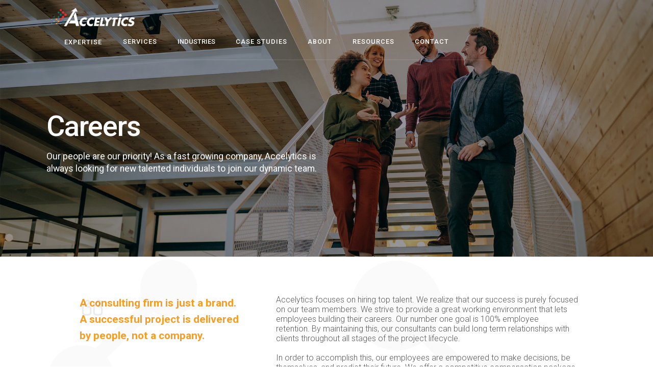

--- FILE ---
content_type: text/html; charset=utf-8
request_url: https://www.accelytics.com/careers
body_size: 9685
content:
<!DOCTYPE html><!-- Last Published: Fri Jun 13 2025 15:55:07 GMT+0000 (Coordinated Universal Time) --><html data-wf-domain="www.accelytics.com" data-wf-page="5cb1281746fa4462adbbd7fb" data-wf-site="5c7971fed249e408052a67a2"><head><meta charset="utf-8"/><title>Planning Experts Wanted! Careers at Accelytics Consulting</title><meta content="Accelytics is always looking for motivated and skilled technology, planning and industry experts in supply chain, finance and sales domains. Submit an application to work for our boutique consulting firm!" name="description"/><meta content="Planning Experts Wanted! Careers at Accelytics Consulting" property="og:title"/><meta content="Accelytics is always looking for motivated and skilled technology, planning and industry experts in supply chain, finance and sales domains. Submit an application to work for our boutique consulting firm!" property="og:description"/><meta content="Planning Experts Wanted! Careers at Accelytics Consulting" property="twitter:title"/><meta content="Accelytics is always looking for motivated and skilled technology, planning and industry experts in supply chain, finance and sales domains. Submit an application to work for our boutique consulting firm!" property="twitter:description"/><meta property="og:type" content="website"/><meta content="summary_large_image" name="twitter:card"/><meta content="width=device-width, initial-scale=1" name="viewport"/><meta content="11iC0a-Md_-gVxlPoGEqWBU_qXqODu1HxGAglDdC66Q" name="google-site-verification"/><link href="https://cdn.prod.website-files.com/5c7971fed249e408052a67a2/css/accelytics.webflow.shared.77322737a.css" rel="stylesheet" type="text/css"/><link href="https://fonts.googleapis.com" rel="preconnect"/><link href="https://fonts.gstatic.com" rel="preconnect" crossorigin="anonymous"/><script src="https://ajax.googleapis.com/ajax/libs/webfont/1.6.26/webfont.js" type="text/javascript"></script><script type="text/javascript">WebFont.load({  google: {    families: ["Lato:100,100italic,300,300italic,400,400italic,700,700italic,900,900italic","Roboto:100,100italic,300,300italic,regular,italic,500,500italic,700,700italic,900,900italic"]  }});</script><script type="text/javascript">!function(o,c){var n=c.documentElement,t=" w-mod-";n.className+=t+"js",("ontouchstart"in o||o.DocumentTouch&&c instanceof DocumentTouch)&&(n.className+=t+"touch")}(window,document);</script><link href="https://cdn.prod.website-files.com/5c7971fed249e408052a67a2/5c7f09b3f995689de419df6c_favicon.png" rel="shortcut icon" type="image/x-icon"/><link href="https://cdn.prod.website-files.com/5c7971fed249e408052a67a2/5c7f09b7f995681b2919df6f_web-clip.jpg" rel="apple-touch-icon"/><!-- Global site tag (gtag.js) - Google Analytics -->

<script async src="https://www.googletagmanager.com/gtag/js?id=UA-165677566-1"></script>

<script>

  window.dataLayer = window.dataLayer || [];

  function gtag(){dataLayer.push(arguments);}

  gtag('js', new Date());

 

  gtag('config', 'UA-165677566-1');

</script>

<script> (function(){ window.ldfdr = window.ldfdr || {}; (function(d, s, ss, fs){ fs = d.getElementsByTagName(s)[0]; function ce(src){ var cs = d.createElement(s); cs.src = src; setTimeout(function(){fs.parentNode.insertBefore(cs,fs)}, 1); } ce(ss); })(document, 'script', 'https://sc.lfeeder.com/lftracker_v1_kn9Eq4R10Gk7RlvP.js'); })(); </script>


<style>
  
  //div .quote-1.quote,div .bold-text-4{overflow: auto;}
  .button.newsletter-submit{margin-bottom: 5px;margin-right: 5px;margin-top: 5px;display: flex;align-items: center;justify-content: center;padding: 7px 28px 9px;}
  @media (max-width: 600px){
    .left-arrow{height: 100px;margin-top: 0;}
    /*#w-slider-mask-0 .text-block-6.quote-hp{margin-top: 0px;}*/
    /*#w-slider-mask-0 .container.w-container{margin-top: 0px;flex-direction: column;align-items: center;justify-content: center;height: 100%;display: flex;    overflow: auto;}*/
    #w-slider-mask-0 .container.w-container{display: block;height: auto;}
    
    .section.p-6.large-bg-img{padding-bottom: 0px;}
    .w-layout-grid.grid.expertise.mobile,.section-16.wf-section .w-layout-grid.grid-7{display: flex;flex-direction: column;max-width:100%;}
    .w-layout-grid.grid.expertise.mobile img,.section-16.wf-section .w-layout-grid.grid-7  img{margin-top:20px;max-width:100px;}
    .w-layout-grid.grid.expertise.mobile img:nth-child(1),.section-16.wf-section .w-layout-grid.grid-7  img:nth-child(1){order:1;}
    .w-layout-grid.grid.expertise.mobile img:nth-child(2),.section-16.wf-section .w-layout-grid.grid-7  img:nth-child(2){order:3;}
    .w-layout-grid.grid.expertise.mobile img:nth-child(3),.section-16.wf-section .w-layout-grid.grid-7  img:nth-child(3){order:5;}
    .w-layout-grid.grid.expertise.mobile img:nth-child(4),.section-16.wf-section .w-layout-grid.grid-7  img:nth-child(4){order:7;}
    .w-layout-grid.grid.expertise.mobile img:nth-child(5),.section-16.wf-section .w-layout-grid.grid-7  img:nth-child(5){order:9;}
    .w-layout-grid.grid.expertise.mobile img:nth-child(6){order:11;}
    .w-layout-grid.grid.expertise.mobile a:nth-child(7),.section-16.wf-section .w-layout-grid.grid-7  .text-block-26{order:2;}
    .w-layout-grid.grid.expertise.mobile a:nth-child(8),.section-16.wf-section .w-layout-grid.grid-7  .text-block-27{order:4;}
    .w-layout-grid.grid.expertise.mobile a:nth-child(9),.section-16.wf-section .w-layout-grid.grid-7  .text-block-28{order:6;}
    .w-layout-grid.grid.expertise.mobile a:nth-child(10),.section-16.wf-section .w-layout-grid.grid-7  .text-block-29{order:8;}
    .w-layout-grid.grid.expertise.mobile a:nth-child(11),.section-16.wf-section .w-layout-grid.grid-7  .text-block-30{order:10;}
    .w-layout-grid.grid.expertise.mobile a:nth-child(12){order:12;}
    
  }
  @media (max-width: 430px){
  	.button.white-hover.mt-20{padding:9px 28px 9px 19px;}
    .left-arrow,.right-arrow{display: block;}
  	.left-arrow,.right-arrow{height: 100px;margin-top: 0;display: block;}
    .text-block-6.quote-hp{margin-top: 0px;margin-top:50%;}
    #w-slider-mask-0 .w-container{margin-top: 0px;flex-direction: column;align-items: center;justify-content: center;height: 100%;display: flex;overflow: auto;height:auto;}
  }
  @media only screen and (max-width: 1440px) and (min-width: 1280px) {
    
    .section-heading {
      font-size: 2.5rem;
      line-height: 3rem;
	}
    
    .client-logo {
      width: 100%;
	}	
    
    .hero-heading {
      font-size: 3.5rem;
      line-height: 4rem;
	}
    
    .hero-wrapper.home-hero {
	  min-height: 600px;
    }

    .div-block-9 {
    	padding: 0% 5% 0% 0%;
    }

    .div-flex.opp.abs {
    	min-height: 600px;
    }

    .solution-icon {
    	width: 60px;
    }

    .case-study-text {
    	padding: 0% 5% 0% 0%;
    }

    .div-case-study {
    	min-height: 600px;
    }
    
    .div-overview.cs {
		width: 60%;
	}

	.play-icon {
		width: 80px;
	}

	.culture-vid {
		min-height: 500px;
	}

	.div-block-desc {
		padding-right: 50px;
	}

	.team-member-bio {
		width: 65%;
		padding-left: 40px;
    }
    
    .company-overview {
    	font-size: 1.3rem;
    	line-height: 2rem;
    }
    
    .div-cs-block {
    	padding-right: 30px;
    	padding-left: 30px;
    }
    
    .solution-block.interior {
      	padding-right: 30px;
      	padding-left: 30px;
    }
    
    .small-title.job {
      	font-size: .9rem;
    }
    
    .resource-wrap {
      padding-right: 15px;
      padding-left: 15px;
    }
    
    .case-study-grid {
      margin-right: -30px;
      margin-left: -30px;
    }


  }
  
   @media only screen and (max-width: 1685px) and (min-width: 1280px) {
    .solution-title {
        padding: 0px 50px 0px 50px;
    }
  }
  

	@media (min-device-width: 991px) and (max-device-width: 1280px) and (orientation: landscape) { 
  
    .solution-block.interior {
      	padding-right: 20px;
      	padding-left: 20px;
    }
    
    .solution-title.interior {
        padding: 0px 40px 0px 40px;
    }
      
    .solution-grid {
      	grid-column-gap: 0px;
    }
    
    .div-block-desc {
        font-size: 1.3rem;
    	line-height: 2rem;
    }
      
   	.team-member {
    	padding-right: 30px;
    	padding-left: 30px;
    	-webkit-box-orient: vertical;
    	-webkit-box-direction: normal;
    	flex-direction: column;
    	-webkit-box-align: center;
   		align-items: center;
    }
      
    .div-team-pic {
    	width: 50%;
    	margin-bottom: 20px;
	}
      
    .team-member-bio {
   		width: 100%;
    	padding-right: 0px;
    	padding-left: 0px;
    }
    
    .team-name {
    	text-align: center;
	}
      
    .small-title.job {
    	text-align: center;
	}
      
    .div-divider.mobile-center {
    	margin-right: 0px;
    	-webkit-box-pack: center;
    	justify-content: center;
    	text-align: center;
	}
      
    .divider-dot.mobile-center {
    	margin-right: 8px;
    	margin-left: 8px;
    
   	}

 }
  
 @media only screen and (min-device-width : 768px) and (max-device-width : 1024px) and (orientation : portrait) and (-webkit-min-device-pixel-ratio: 1) {
	.div-culture-grid {
      	display: block;
   }
   .culture-grid {
     	display:none;
   }
   
 }
  
 @media only screen and (min-device-width : 768px) and (max-device-width : 1024px) and (orientation : landscape) {
 	.hero-text {
    	width: 100%;
   }
   	.flex-50-content {
      	padding: 0% 10% 0% 0%;
   }
   
   .section-heading {
     	font-size: 2.5rem;
   }
   
   .section-heading.white {
     	line-height: 3rem;
   }
   
   .div-case-study {
   		min-height: 550px;
   }
   
   .div-flex.opp.abs {
     	min-height: 550px;
   }
   
   .solutions-graphic {
     	height: 300px;
   }
   
   .div-block-desc {
     	font-size: 1.3rem;
     	line-height: 2rem;
     	padding-right: 40px;
   }
   
   .team-member {
    	padding-right: 30px;
    	padding-left: 30px;
    	-webkit-box-orient: vertical;
    	-webkit-box-direction: normal;
    	flex-direction: column;
    	-webkit-box-align: center;
   		align-items: center;
    }
      
    .div-team-pic {
    	width: 50%;
    	margin-bottom: 20px;
	}
      
    .team-member-bio {
   		width: 100%;
    	padding-right: 0px;
    	padding-left: 0px;
    }
    
    .team-name {
    	text-align: center;
	}
      
    .small-title.job {
    	text-align: center;
	}
      
    .div-divider.mobile-center {
    	margin-right: 0px;
    	-webkit-box-pack: center;
    	justify-content: center;
    	text-align: center;
	}
      
    .divider-dot.mobile-center {
    	margin-right: 8px;
    	margin-left: 8px;
    
   	}
   
    .culture-vid {
     	min-height: 550px;
   }
    
   	.resource-wrap {
   		width: 33.33%;
  	}
  
  	.resource-detail-grid {
      	grid-column-gap: 10px;
  	}
   
	.share {
      	padding: 35px 0px 40px;
  	}
   
   	.blockquote {
      	width: 100%;
      	font-size: 1.3rem;
   	}
  
  	
 }
  
 @media only screen 
 	and (min-device-width: 1024px) 
  	and (max-device-width: 1024px) 
  	and (orientation: portrait) 
  	and (-webkit-min-device-pixel-ratio: 2) {
    
   	.hero-video {
      	height: 60vh;
    }
    
    .hero-text {
      	width: 100%;
    }
    
    .home-solution {
      	padding: 0px 30px 15px;
      	width: 33.33%;
    }
    
    .flex-50-content {
      	padding: 0% 10% 0% 0%;
   }
   
   .section-heading {
     	font-size: 2.5rem;
   }
   
   .section-heading.white {
     	line-height: 3rem;
   }
    
   .div-case-study {
   		min-height: 550px;
  	}
   
   .div-flex.opp.abs {
     	min-height: 550px;
    }
    
    .section.hero {
      	min-height: 40vh;
    }
    
    .solution-graphic {
      	height: 350px;
    }
    
    .solution-block.interior {
      	width: 33.33%; 
    }
    
    .div-hero-overlay {
      	min-height: 100%;
    }
    
    .div-block-desc {
     	font-size: 1.3rem;
     	line-height: 2rem;
     	padding-right: 40px;
   }
    
   .team-member {
    	padding-right: 30px;
    	padding-left: 30px;
    	-webkit-box-orient: vertical;
    	-webkit-box-direction: normal;
    	flex-direction: column;
    	-webkit-box-align: center;
   		align-items: center;
    }
      
    .div-team-pic {
    	width: 50%;
    	margin-bottom: 20px;
	}
      
    .team-member-bio {
   		width: 100%;
    	padding-right: 0px;
    	padding-left: 0px;
    }
    
    .team-name {
    	text-align: center;
	}
      
    .small-title.job {
    	text-align: center;
	}
      
    .div-divider.mobile-center {
    	margin-right: 0px;
    	-webkit-box-pack: center;
    	justify-content: center;
    	text-align: center;
	}
      
    .divider-dot.mobile-center {
    	margin-right: 8px;
    	margin-left: 8px;
    
   	}
   
    .culture-vid {
     	min-height: 550px;
   }
    
    .culture-grid {
     	display: grid;
   }
    
    .div-flex.opp.abs.resource-hero.desktop {
      	min-height: 50vh;
   }
    
    .resource-wrap {
   		width: 33.33%;
  	}
    
   .resource-detail-grid {
      	grid-column-gap: 10px;
  	}
   
	.share {
      	padding: 35px 0px 40px;
  	}
   
   	.blockquote {
      	width: 100%;
      	font-size: 1.3rem;
   	}
    

}
  
  @media only screen 
  and (min-width: 1024px) 
  and (max-height: 1366px) 
  and (orientation: landscape) 
  and (-webkit-min-device-pixel-ratio: 1.5) {
    
    .hero-video {
      	height: 80vh;
    }
    
    .hero-text {
      	width: 70%;
    }
}
  
  @media only screen 
  and (min-device-width: 834px) 
  and (max-device-width: 1112px) 
  and (orientation: landscape) 
  and (-webkit-min-device-pixel-ratio: 1.5) {

    .hero-heading {
      	font-size: 3.5rem;
      	line-height: 4rem;
    }
    
    .solution-graphic {
    height: 350px;
    }
}


</style>
<meta name="twitter:card" content="Accelytics offers expert Anaplan and supply chain consulting services. Specializing in integrated business planning, production scheduling, T&Q, and cloud software solutions for efficient supply chain management"/>
<meta name="Accelytics: Expert Anaplan and Supply Chain Consultants"/>
<meta name="twitter:description" content="Accelytics offers expert Anaplan and supply chain consulting services. Specializing in integrated business planning, production scheduling, T&Q, and cloud software solutions for efficient supply chain management"/>
<meta name="twitter:image" content="https://assets-global.website-files.com/5c7971fed249e408052a67a2/6451409a758a3511cfec5ab4_demo%20with%20accelytics-p-800.jpg" />
<meta property="og:locale" content="en" />
<meta property="og:type" content="product" />
<meta property="og:title" content="Accelytics: Expert Anaplan and Supply Chain Consultants" />
<meta property="og:description" content="Accelytics offers expert Anaplan and supply chain consulting services. Specializing in integrated business planning, production scheduling, T&Q, and cloud software solutions for efficient supply chain management" />
<meta property="og:url" content="https://www.accelytics.com/"/>
<meta property="og:site_name" content="Accelytics" />
<meta name="revisit-after" content="7 days">
<meta name="author" content="ACCELYTICS"/>
<meta name="msvalidate.01" content="C2D99FC846A75E30023B7C9D94E7AD6F" />
<meta name="DC.title" content="ACCELYTICS" />
<meta name="geo.region" content="US-TX" />
<meta name="geo.placename" content="Houston" />
<meta name="geo.position" content="29.758938;-95.367697" />
<meta name="ICBM" content="29.758938, -95.367697" />
<meta name="google-site-verification" content="11iC0a-Md_-gVxlPoGEqWBU_qXqODu1HxGAglDdC66Q" />
<meta name="Language" content="English" />
<meta name="Publisher" content="ACCELYTICS" />
<meta name="Revisit-After" content="2 Days" />
<meta name="distribution" content="Local" />
<meta name="Robots" content="INDEX, FOLLOW" />
<meta name="page-topic" content="ACCELYTICS">
<meta name="YahooSeeker" content="INDEX, FOLLOW">
<meta name="msnbot" content="INDEX, FOLLOW">
<meta name="googlebot" content="index,follow"/> 
<meta name="Rating" content="General"/> 
<meta name="allow-search" content="yes">
<meta name="expires" content="never">

<script type="application/ld+json">
{
  "@context": "https://schema.org",
  "@type": "Corporation",
  "name": "Accelytics",
  "alternateName": "Accelytics",
  "url": "https://www.accelytics.com/",
  "logo": "https://global-uploads.webflow.com/5c7971fed249e408052a67a2/5c7989a28af4918a81828d21_A-noslogan-white-colored-p-500.png",
  "contactPoint": {
    "@type": "ContactPoint",
    "telephone": "1.877.211.7551",
    "contactType": "technical support",
    "contactOption": "TollFree"
  },
  "sameAs": [
    "https://www.facebook.com/Accelytics-272280233235041/",
    "https://twitter.com/accelytics",
    "https://www.linkedin.com/company/accelyticsconsulting/"
  ]
}
</script>

<script type="application/ld+json">
{
"@context": "https://schema.org",
"@type": "Organization",
"url": "https://www.accelytics.com/",
"name": "ACCELYTICS",
"contactPoint": {
 "@type": "ContactPoint",
 "email": "info@accelytics.com"
}
}
</script> 

<script>!function () {var reb2b = window.reb2b = window.reb2b || [];if (reb2b.invoked) return;reb2b.invoked = true;reb2b.methods = ["identify", "collect"];reb2b.factory = function (method) {return function () {var args = Array.prototype.slice.call(arguments);args.unshift(method);reb2b.push(args);return reb2b;};};for (var i = 0; i < reb2b.methods.length; i++) {var key = reb2b.methods[i];reb2b[key] = reb2b.factory(key);}reb2b.load = function (key) {var script = document.createElement("script");script.type = "text/javascript";script.async = true;script.src = "https://s3-us-west-2.amazonaws.com/b2bjsstore/b/" + key + "/Z6PVLHP53G6R.js.gz";var first = document.getElementsByTagName("script")[0];first.parentNode.insertBefore(script, first);};reb2b.SNIPPET_VERSION = "1.0.1";reb2b.load("Z6PVLHP53G6R");}();</script></head><body><div data-collapse="medium" data-animation="default" data-duration="400" data-easing="ease" data-easing2="ease" role="banner" class="header-mobile w-nav"><div class="section-wrap"><div class="content-wrap p-0"><a href="/" class="logo-wrap w-nav-brand"><img sizes="(max-width: 479px) 98vw, (max-width: 767px) 99vw, (max-width: 834px) 100vw, 834px" srcset="https://cdn.prod.website-files.com/5c7971fed249e408052a67a2/5c7989c18af491750c828d42_A-noslogan-colored-p-500.png 500w, https://cdn.prod.website-files.com/5c7971fed249e408052a67a2/5c7989c18af491750c828d42_A-noslogan-colored-p-800.png 800w, https://cdn.prod.website-files.com/5c7971fed249e408052a67a2/5c7989c18af491750c828d42_A-noslogan-colored.png 834w" alt="Logo" src="https://cdn.prod.website-files.com/5c7971fed249e408052a67a2/5c7989c18af491750c828d42_A-noslogan-colored.png" class="logo-2-mobile"/></a><nav role="navigation" class="nav-menu w-nav-menu"><div><div data-delay="0" data-hover="false" class="w-dropdown"><div class="nav-link-dark w-dropdown-toggle"><div class="w-icon-dropdown-toggle"></div><div>EXPERTISE</div></div><nav class="dropdown-list-4 w-dropdown-list"><a href="/supply-chain-planning-solutions" class="dropdown-link-3 w-dropdown-link">SUPPLY CHAIN</a><a href="/financial-planning-and-analysis" class="dropdown-link-3 w-dropdown-link">FINANCE</a><a href="/sales-performance-management" class="dropdown-link-3 w-dropdown-link">SALES PERFORMANCE</a><a href="/retail-planning-solutions" class="dropdown-link-2 w-dropdown-link">RETAIL PLANNING</a><a href="/close-and-consolidation-expertise" class="dropdown-link-12 w-dropdown-link">CLOSE &amp; CONSOLIDATION</a></nav></div></div><div data-delay="0" data-hover="false" class="w-dropdown"><div class="nav-link-dark w-dropdown-toggle"><div class="w-icon-dropdown-toggle"></div><div>Industries</div></div><nav class="dropdown-list-4 w-dropdown-list"><a href="/cpg-and-retail-solutions" class="dropdown-link-3 w-dropdown-link">CPG/RETAIL</a><a href="/financial-services-solutions" class="dropdown-link-3 w-dropdown-link">FSI</a><a href="/manufacturing-solutions" class="dropdown-link-3 w-dropdown-link">MANUFACTURING</a><a href="/food-and-beverage" class="dropdown-link-15 w-dropdown-link">FOOD &amp; BEV</a><a href="/high-tech" class="dropdown-link-17 w-dropdown-link">HIGH TECH</a></nav></div><a href="/solutions-landing" class="nav-link-dark w-nav-link">Solutions</a><a href="/case-studies-landing" class="nav-link-dark w-nav-link">case studies</a><a href="/about" class="nav-link-dark w-nav-link">about</a><a href="/resources" class="nav-link-dark w-nav-link">resources</a><a href="/contact" class="nav-link-dark w-nav-link">contact</a></nav><div class="menu-btn w-nav-button"><div class="w-icon-nav-menu"></div></div></div></div></div><div data-collapse="medium" data-animation="over-right" data-duration="400" data-w-id="812e3d13-a793-6e14-d5cb-6e150da561e9" data-easing="ease" data-easing2="ease" role="banner" class="header-solid w-nav"><div class="section-wrap"><div class="content-wrap p-0"><a href="/" class="logo-wrap w-nav-brand"><img src="https://cdn.prod.website-files.com/5c7971fed249e408052a67a2/5c817bd20431907d2f08b231_4FD227F538A026B.png" alt="" class="logo-solid"/></a><nav role="navigation" class="nav-menu w-nav-menu"><a href="/solutions-landing" class="nav-link solid w-nav-link">solutions</a><a href="/case-studies-landing" class="nav-link solid w-nav-link">case studies</a><a href="/about" class="nav-link solid w-nav-link">about</a><a href="/resources" class="nav-link solid w-nav-link">resources</a><a href="/contact" class="nav-link solid w-nav-link">contact</a></nav><div class="menu-btn w-nav-button"><div class="w-icon-nav-menu"></div></div></div></div></div><div data-collapse="medium" data-animation="over-right" data-duration="400" data-w-id="7de7c13c-c4b1-0490-31fd-96f48de987bb" data-easing="ease" data-easing2="ease" role="banner" class="header w-nav"><div class="section-wrap"><div class="content-wrap p-0"><a href="/" class="logo-wrap w-nav-brand"><img sizes="(max-width: 479px) 98vw, (max-width: 767px) 99vw, (max-width: 834px) 100vw, 834px" srcset="https://cdn.prod.website-files.com/5c7971fed249e408052a67a2/5c7989a28af4918a81828d21_A-noslogan-white-colored-p-500.png 500w, https://cdn.prod.website-files.com/5c7971fed249e408052a67a2/5c7989a28af4918a81828d21_A-noslogan-white-colored-p-800.png 800w, https://cdn.prod.website-files.com/5c7971fed249e408052a67a2/5c7989a28af4918a81828d21_A-noslogan-white-colored.png 834w" alt="Logo" src="https://cdn.prod.website-files.com/5c7971fed249e408052a67a2/5c7989a28af4918a81828d21_A-noslogan-white-colored.png" class="logo"/></a><nav role="navigation" class="nav-menu w-nav-menu"><div data-delay="0" data-hover="true" class="dropdown w-dropdown"><div class="drop-down-menu---solutions w-dropdown-toggle"><div data-target="https://www.accelytics.com/solutions-landing" class="solution-drop-down">EXPERTISE</div></div><nav class="dropdown-list-2 w-dropdown-list"><a href="/financial-planning-and-analysis" class="dropdown-link-3 w-dropdown-link">FP&amp;A</a><a href="/supply-chain-planning-solutions" class="dropdown-link-2 w-dropdown-link">SUPPLY CHAIN</a><a href="/sales-performance-management" class="dropdown-link-4 w-dropdown-link">SALES PERFORMANCE</a><a href="/retail-planning-solutions" class="dropdown-link-2 w-dropdown-link">RETAIL PLANNING</a></nav></div><a href="/solutions-landing" class="nav-link w-nav-link">Services</a><div data-hover="true" data-delay="0" class="w-dropdown"><div class="dropdown-toggle-2 w-dropdown-toggle"><div class="text-block-91">INDUSTRIES</div></div><nav class="w-dropdown-list"><a href="/financial-services-solutions" class="dropdown-link-10 w-dropdown-link">FSI</a><a href="/cpg-and-retail-solutions" class="dropdown-link-9 w-dropdown-link">CPG</a><a href="/manufacturing-solutions" class="dropdown-link-8 w-dropdown-link">MANUFACTURING</a><a href="/food-and-beverage" class="dropdown-link-14 w-dropdown-link">FOOD &amp; BEV</a><a href="/high-tech" class="dropdown-link-16 w-dropdown-link">HIGH TECH</a></nav></div><a href="/case-studies-landing" class="nav-link w-nav-link">case studies</a><a href="/about" class="nav-link w-nav-link">about</a><a href="/resources" class="nav-link w-nav-link">resources</a><a href="/contact" class="nav-link w-nav-link">contact</a></nav><div class="menu-btn w-nav-button"><div class="w-icon-nav-menu"></div></div></div></div></div><div class="section hero careers"><div class="section-wrap"><div class="content-wrap"><div class="hero-text interior"><h1 class="page-title">Careers</h1><p class="hero-subslogan interior">Our people are our priority! As a fast growing company, Accelytics is always looking for new talented individuals to join our dynamic team.</p></div></div></div></div><div class="section p-6 large-bg-img"><div class="section-wrap"><div class="content-wrap"><div class="w-layout-grid about-grid"><div class="grid-block"><div class="div-block-desc"><img src="https://cdn.prod.website-files.com/5c7971fed249e408052a67a2/5c79c888d99ee5d36d86b6b1_quote%20(2).svg" alt="" class="quote-img"/><p>A consulting firm is just a brand. A successful project is delivered by people, not a company.</p></div></div><div id="w-node-e8de9e6a-3240-8a5a-ff5f-001d8e91e335-adbbd7fb" class="div-overview solutions-detail"><p>Accelytics focuses on hiring top talent. We realize that our success is purely focused on our team members. We strive to provide a great working environment that lets employees building their careers. Our number one goal is 100% employee retention. By maintaining this, our consultants can build long term relationships with clients throughout all stages of the project lifecycle.<br/><br/>In order to accomplish this, our employees are empowered to make decisions, be themselves, and predict their future. We offer a competitive compensation package that rewards employees to be their best. Although we are a consulting firm, Acceltyics offers all roles across office administration, sales and consulting. Reach out if you are interested in joining our team!</p></div></div></div></div></div><div class="section"><div class="w-layout-grid culture-grid"><div id="w-node-_76df323f-4f5c-0175-b169-50947383c03a-adbbd7fb" class="div-culture-img"></div><div id="w-node-df8e1d0c-5efd-ee49-9fa7-89c87f9ea435-adbbd7fb" class="div-culture-img _2"></div><div id="w-node-_2e8e4c20-5169-9ca7-b253-434b0f34608e-adbbd7fb" class="div-culture-img _3"></div><div id="w-node-_90b6abc2-113f-0aba-379e-4c41659e3003-adbbd7fb" class="div-culture-img _4"></div></div></div><div class="div-culture-grid"><div class="div-culture-img ipad-2"></div><div class="div-culture-img ipad-2 _2"></div><div class="div-culture-img ipad-2 _3"></div><div class="div-culture-img ipad-2 _4"></div></div><div class="section p-6 large-bg-img"><div class="section-wrap"><div class="content-wrap flex jobs"><div class="div-contact-info"><h2 class="section-heading mb-0">Job Openings</h2><div class="div-divider"><div class="divider-dot"></div><div class="divider-dot yellow"></div><div class="divider-dot green"></div><div class="divider-dot"></div><div class="divider-dot yellow"></div><div class="divider-dot green"></div></div><p>We are always looking for innovative and top talent. Join our team! Please submit your resume using the form and we will be in touch soon!</p><a href="https://www.linkedin.com/company/accelyticsconsulting/jobs/" target="_blank" class="button mt-20 w-button">view openings</a></div><div class="contact-form-block w-form"><form id="wf-form-Careers-Form" name="wf-form-Careers-Form" data-name="Careers Form" method="get" class="contact-form w-clearfix" data-wf-page-id="5cb1281746fa4462adbbd7fb" data-wf-element-id="ae18c61f-9436-6fb4-2d50-5dbe4b99f7cd"><label for="Name-4" class="field-label">Name</label><input class="text-field w-input" maxlength="256" name="Name" data-name="Name" placeholder="" type="text" id="Name-4"/><label for="Email-3" class="field-label">Email Address</label><input class="text-field w-input" maxlength="256" name="Email" data-name="Email" placeholder="" type="email" id="Email-3" required=""/><label for="Phone" class="field-label">Phone</label><input class="text-field w-input" maxlength="256" name="Phone" data-name="Phone" placeholder="" type="text" id="Phone"/><label for="Message" class="field-label">Message</label><textarea id="Message" name="Message" data-name="Message" maxlength="5000" placeholder="" class="text-area w-input"></textarea><div class="file-upload w-file-upload"><div class="w-file-upload-default"><input class="w-file-upload-input" accept="" name="Resume-File" data-name="Resume File" aria-hidden="true" type="file" id="Resume-File" tabindex="-1"/><label for="Resume-File" role="button" tabindex="0" class="text-link rfp-upload w-file-upload-label"><div class="w-inline-block">Upload resume</div></label><div class="file-size-text w-file-upload-info">Max file size 10MB.</div></div><div tabindex="-1" class="w-file-upload-uploading w-hidden"><div class="w-file-upload-uploading-btn"><svg class="w-icon-file-upload-uploading" xmlns="http://www.w3.org/2000/svg" viewBox="0 0 30 30" aria-hidden="true"><path fill="currentColor" opacity=".2" d="M15 30a15 15 0 1 1 0-30 15 15 0 0 1 0 30zm0-3a12 12 0 1 0 0-24 12 12 0 0 0 0 24z"></path><path fill="currentColor" opacity=".75" d="M0 15A15 15 0 0 1 15 0v3A12 12 0 0 0 3 15H0z"><animateTransform attributeName="transform" attributeType="XML" dur="0.6s" from="0 15 15" repeatCount="indefinite" to="360 15 15" type="rotate"></animateTransform></path></svg><div class="w-inline-block">Uploading...</div></div></div><div tabindex="-1" class="w-file-upload-success w-hidden"><div class="w-file-upload-file"><div class="w-file-upload-file-name">fileuploaded.jpg</div><div aria-label="Remove file" role="button" tabindex="0" class="w-file-remove-link"><div class="w-icon-file-upload-remove"></div></div></div></div><div tabindex="-1" class="w-file-upload-error w-hidden"><div class="w-file-upload-error-msg" data-w-size-error="Upload failed. Max size for files is 10 MB." data-w-type-error="Upload failed. Invalid file type." data-w-generic-error="Upload failed. Something went wrong. Please retry.">Upload failed. Max size for files is 10 MB.</div></div></div><input type="submit" data-wait="Please wait..." class="button mt-20 submit w-button" value="Submit"/></form><div class="success-message w-form-done"><div>Thank you! Your submission has been received!</div></div><div class="error-message w-form-fail"><div>Oops! Something went wrong while submitting the form.</div></div></div></div></div></div><div class="section"><div class="div-flex opp abs no-min-h"><div class="section-wrap abs"><div class="content-wrap careers"><div class="flex-50-content"><h2 class="section-heading white mb-0">Job Openings</h2><div class="div-divider"><div class="divider-dot"></div><div class="divider-dot yellow"></div><div class="divider-dot green"></div><div class="divider-dot"></div><div class="divider-dot yellow"></div><div class="divider-dot green"></div></div><p>Lorem ipsum dolor sit amet, consectetur adipiscing elit. Suspendisse varius enim in eros elementum tristique. Duis cursus, mi quis viverra ornare, eros dolor interdum nulla, ut commodo diam libero vitae erat. Aenean faucibus nibh et justo cursus id rutrum lorem imperdiet. Nunc ut sem vitae risus tristique posuere.</p><a href="#" class="button white-hover mt-20 w-button">view openings</a></div><div class="careers-form"><div class="careers-form-block w-form"><form id="email-form" name="email-form" data-name="Email Form" method="get" class="contact-form w-clearfix" data-wf-page-id="5cb1281746fa4462adbbd7fb" data-wf-element-id="c724137a-2539-c13f-c491-57a2eb1a8c55"><label for="name" class="field-label">Name</label><input class="text-field w-input" maxlength="256" name="name" data-name="Name" placeholder="" type="text" id="name"/><label for="email" class="field-label">Email Address</label><input class="text-field w-input" maxlength="256" name="email" data-name="Email" placeholder="" type="email" id="email" required=""/><label for="email-2" class="field-label">Phone</label><input class="text-field w-input" maxlength="256" name="name-2" data-name="Name 2" placeholder="" type="text" id="name-2"/><label for="email-2" class="field-label">Message</label><textarea id="field" name="field" placeholder="Example Text" maxlength="5000" data-name="Field" class="text-area w-input"></textarea><a href="#" class="text-link rfp-upload">upload resume</a><input type="submit" data-wait="Please wait..." class="button mt-20 submit w-button" value="Submit"/></form><div class="w-form-done"><div>Thank you! Your submission has been received!</div></div><div class="w-form-fail"><div>Oops! Something went wrong while submitting the form.</div></div></div></div></div></div><div class="div-50 blue"></div><div class="div-50 _w-top-border"></div></div></div><div class="footer"><div class="section-wrap"><div class="content-wrap p-0"><div class="footer-content"><div class="div-block-7"><div class="div-block-6"><img src="https://cdn.prod.website-files.com/5c7971fed249e408052a67a2/5c7d8313ced3c775cee4669b_A-noslogan-white-colored-a.png" alt="Logo" class="footer-logo"/><div class="text-block-2">© 2019. All Rights Reserved.</div></div></div><div class="div-footer-links"><a href="/privacy-policy" class="footer-link">privacy policy</a><a href="/careers" aria-current="page" class="footer-link w--current">careers</a><a href="/resources" class="footer-link">news</a><a href="/contact" class="footer-link">contact us</a></div><div class="div-social"><a href="https://www.facebook.com/Accelytics-272280233235041/" target="_blank" class="social-link w-inline-block"><img src="https://cdn.prod.website-files.com/5c7971fed249e408052a67a2/5c7d84625c22930a364ea404_facebook-logo-button%20(11).svg" alt="facebook-icon" class="social-icon"/></a><a href="https://twitter.com/accelytics?lang=en" target="_blank" class="social-link w-inline-block"><img src="https://cdn.prod.website-files.com/5c7971fed249e408052a67a2/5c7d8470ee8807cad9bc91af_twitter-logo-button%20(10).svg" alt="twitter-icon" class="social-icon"/></a><a href="https://www.linkedin.com/company/accelytics-inc/" target="_blank" class="social-link w-inline-block"><img src="https://cdn.prod.website-files.com/5c7971fed249e408052a67a2/5c7d8477ee880707acbc91b3_linkedin-logo-button%20(6).svg" alt="Linkedin-icon" class="social-icon"/></a></div></div></div></div></div><script src="https://d3e54v103j8qbb.cloudfront.net/js/jquery-3.5.1.min.dc5e7f18c8.js?site=5c7971fed249e408052a67a2" type="text/javascript" integrity="sha256-9/aliU8dGd2tb6OSsuzixeV4y/faTqgFtohetphbbj0=" crossorigin="anonymous"></script><script src="https://cdn.prod.website-files.com/5c7971fed249e408052a67a2/js/webflow.schunk.36b8fb49256177c8.js" type="text/javascript"></script><script src="https://cdn.prod.website-files.com/5c7971fed249e408052a67a2/js/webflow.schunk.dc6eb7049459cc4e.js" type="text/javascript"></script><script src="https://cdn.prod.website-files.com/5c7971fed249e408052a67a2/js/webflow.7165da62.5fe82df12a553b25.js" type="text/javascript"></script>	
<script type="text/javascript"> _linkedin_partner_id = "2430148"; window._linkedin_data_partner_ids = window._linkedin_data_partner_ids || []; window._linkedin_data_partner_ids.push(_linkedin_partner_id); </script><script type="text/javascript"> (function(){var s = document.getElementsByTagName("script")[0]; var b = document.createElement("script"); b.type = "text/javascript";b.async = true; b.src = "https://snap.licdn.com/li.lms-analytics/insight.min.js"; s.parentNode.insertBefore(b, s);})(); </script> <noscript> <img height="1" width="1" style="display:none;" alt="" src="https://px.ads.linkedin.com/collect/?pid=2430148&fmt=gif" /> </noscript>

<script type="text/javascript" src="https://secure.navy9gear.com/js/202181.js" ></script>
<noscript><img alt="" src="https://secure.navy9gear.com/202181.png" style="display:none;" /></noscript>

</body></html>

--- FILE ---
content_type: text/css
request_url: https://cdn.prod.website-files.com/5c7971fed249e408052a67a2/css/accelytics.webflow.shared.77322737a.css
body_size: 51113
content:
html {
  -webkit-text-size-adjust: 100%;
  -ms-text-size-adjust: 100%;
  font-family: sans-serif;
}

body {
  margin: 0;
}

article, aside, details, figcaption, figure, footer, header, hgroup, main, menu, nav, section, summary {
  display: block;
}

audio, canvas, progress, video {
  vertical-align: baseline;
  display: inline-block;
}

audio:not([controls]) {
  height: 0;
  display: none;
}

[hidden], template {
  display: none;
}

a {
  background-color: #0000;
}

a:active, a:hover {
  outline: 0;
}

abbr[title] {
  border-bottom: 1px dotted;
}

b, strong {
  font-weight: bold;
}

dfn {
  font-style: italic;
}

h1 {
  margin: .67em 0;
  font-size: 2em;
}

mark {
  color: #000;
  background: #ff0;
}

small {
  font-size: 80%;
}

sub, sup {
  vertical-align: baseline;
  font-size: 75%;
  line-height: 0;
  position: relative;
}

sup {
  top: -.5em;
}

sub {
  bottom: -.25em;
}

img {
  border: 0;
}

svg:not(:root) {
  overflow: hidden;
}

hr {
  box-sizing: content-box;
  height: 0;
}

pre {
  overflow: auto;
}

code, kbd, pre, samp {
  font-family: monospace;
  font-size: 1em;
}

button, input, optgroup, select, textarea {
  color: inherit;
  font: inherit;
  margin: 0;
}

button {
  overflow: visible;
}

button, select {
  text-transform: none;
}

button, html input[type="button"], input[type="reset"] {
  -webkit-appearance: button;
  cursor: pointer;
}

button[disabled], html input[disabled] {
  cursor: default;
}

button::-moz-focus-inner, input::-moz-focus-inner {
  border: 0;
  padding: 0;
}

input {
  line-height: normal;
}

input[type="checkbox"], input[type="radio"] {
  box-sizing: border-box;
  padding: 0;
}

input[type="number"]::-webkit-inner-spin-button, input[type="number"]::-webkit-outer-spin-button {
  height: auto;
}

input[type="search"] {
  -webkit-appearance: none;
}

input[type="search"]::-webkit-search-cancel-button, input[type="search"]::-webkit-search-decoration {
  -webkit-appearance: none;
}

legend {
  border: 0;
  padding: 0;
}

textarea {
  overflow: auto;
}

optgroup {
  font-weight: bold;
}

table {
  border-collapse: collapse;
  border-spacing: 0;
}

td, th {
  padding: 0;
}

@font-face {
  font-family: webflow-icons;
  src: url("[data-uri]") format("truetype");
  font-weight: normal;
  font-style: normal;
}

[class^="w-icon-"], [class*=" w-icon-"] {
  speak: none;
  font-variant: normal;
  text-transform: none;
  -webkit-font-smoothing: antialiased;
  -moz-osx-font-smoothing: grayscale;
  font-style: normal;
  font-weight: normal;
  line-height: 1;
  font-family: webflow-icons !important;
}

.w-icon-slider-right:before {
  content: "";
}

.w-icon-slider-left:before {
  content: "";
}

.w-icon-nav-menu:before {
  content: "";
}

.w-icon-arrow-down:before, .w-icon-dropdown-toggle:before {
  content: "";
}

.w-icon-file-upload-remove:before {
  content: "";
}

.w-icon-file-upload-icon:before {
  content: "";
}

* {
  box-sizing: border-box;
}

html {
  height: 100%;
}

body {
  color: #333;
  background-color: #fff;
  min-height: 100%;
  margin: 0;
  font-family: Arial, sans-serif;
  font-size: 14px;
  line-height: 20px;
}

img {
  vertical-align: middle;
  max-width: 100%;
  display: inline-block;
}

html.w-mod-touch * {
  background-attachment: scroll !important;
}

.w-block {
  display: block;
}

.w-inline-block {
  max-width: 100%;
  display: inline-block;
}

.w-clearfix:before, .w-clearfix:after {
  content: " ";
  grid-area: 1 / 1 / 2 / 2;
  display: table;
}

.w-clearfix:after {
  clear: both;
}

.w-hidden {
  display: none;
}

.w-button {
  color: #fff;
  line-height: inherit;
  cursor: pointer;
  background-color: #3898ec;
  border: 0;
  border-radius: 0;
  padding: 9px 15px;
  text-decoration: none;
  display: inline-block;
}

input.w-button {
  -webkit-appearance: button;
}

html[data-w-dynpage] [data-w-cloak] {
  color: #0000 !important;
}

.w-code-block {
  margin: unset;
}

pre.w-code-block code {
  all: inherit;
}

.w-optimization {
  display: contents;
}

.w-webflow-badge, .w-webflow-badge > img {
  box-sizing: unset;
  width: unset;
  height: unset;
  max-height: unset;
  max-width: unset;
  min-height: unset;
  min-width: unset;
  margin: unset;
  padding: unset;
  float: unset;
  clear: unset;
  border: unset;
  border-radius: unset;
  background: unset;
  background-image: unset;
  background-position: unset;
  background-size: unset;
  background-repeat: unset;
  background-origin: unset;
  background-clip: unset;
  background-attachment: unset;
  background-color: unset;
  box-shadow: unset;
  transform: unset;
  direction: unset;
  font-family: unset;
  font-weight: unset;
  color: unset;
  font-size: unset;
  line-height: unset;
  font-style: unset;
  font-variant: unset;
  text-align: unset;
  letter-spacing: unset;
  -webkit-text-decoration: unset;
  text-decoration: unset;
  text-indent: unset;
  text-transform: unset;
  list-style-type: unset;
  text-shadow: unset;
  vertical-align: unset;
  cursor: unset;
  white-space: unset;
  word-break: unset;
  word-spacing: unset;
  word-wrap: unset;
  transition: unset;
}

.w-webflow-badge {
  white-space: nowrap;
  cursor: pointer;
  box-shadow: 0 0 0 1px #0000001a, 0 1px 3px #0000001a;
  visibility: visible !important;
  opacity: 1 !important;
  z-index: 2147483647 !important;
  color: #aaadb0 !important;
  overflow: unset !important;
  background-color: #fff !important;
  border-radius: 3px !important;
  width: auto !important;
  height: auto !important;
  margin: 0 !important;
  padding: 6px !important;
  font-size: 12px !important;
  line-height: 14px !important;
  text-decoration: none !important;
  display: inline-block !important;
  position: fixed !important;
  inset: auto 12px 12px auto !important;
  transform: none !important;
}

.w-webflow-badge > img {
  position: unset;
  visibility: unset !important;
  opacity: 1 !important;
  vertical-align: middle !important;
  display: inline-block !important;
}

h1, h2, h3, h4, h5, h6 {
  margin-bottom: 10px;
  font-weight: bold;
}

h1 {
  margin-top: 20px;
  font-size: 38px;
  line-height: 44px;
}

h2 {
  margin-top: 20px;
  font-size: 32px;
  line-height: 36px;
}

h3 {
  margin-top: 20px;
  font-size: 24px;
  line-height: 30px;
}

h4 {
  margin-top: 10px;
  font-size: 18px;
  line-height: 24px;
}

h5 {
  margin-top: 10px;
  font-size: 14px;
  line-height: 20px;
}

h6 {
  margin-top: 10px;
  font-size: 12px;
  line-height: 18px;
}

p {
  margin-top: 0;
  margin-bottom: 10px;
}

blockquote {
  border-left: 5px solid #e2e2e2;
  margin: 0 0 10px;
  padding: 10px 20px;
  font-size: 18px;
  line-height: 22px;
}

figure {
  margin: 0 0 10px;
}

ul, ol {
  margin-top: 0;
  margin-bottom: 10px;
  padding-left: 40px;
}

.w-list-unstyled {
  padding-left: 0;
  list-style: none;
}

.w-embed:before, .w-embed:after {
  content: " ";
  grid-area: 1 / 1 / 2 / 2;
  display: table;
}

.w-embed:after {
  clear: both;
}

.w-video {
  width: 100%;
  padding: 0;
  position: relative;
}

.w-video iframe, .w-video object, .w-video embed {
  border: none;
  width: 100%;
  height: 100%;
  position: absolute;
  top: 0;
  left: 0;
}

fieldset {
  border: 0;
  margin: 0;
  padding: 0;
}

button, [type="button"], [type="reset"] {
  cursor: pointer;
  -webkit-appearance: button;
  border: 0;
}

.w-form {
  margin: 0 0 15px;
}

.w-form-done {
  text-align: center;
  background-color: #ddd;
  padding: 20px;
  display: none;
}

.w-form-fail {
  background-color: #ffdede;
  margin-top: 10px;
  padding: 10px;
  display: none;
}

label {
  margin-bottom: 5px;
  font-weight: bold;
  display: block;
}

.w-input, .w-select {
  color: #333;
  vertical-align: middle;
  background-color: #fff;
  border: 1px solid #ccc;
  width: 100%;
  height: 38px;
  margin-bottom: 10px;
  padding: 8px 12px;
  font-size: 14px;
  line-height: 1.42857;
  display: block;
}

.w-input::placeholder, .w-select::placeholder {
  color: #999;
}

.w-input:focus, .w-select:focus {
  border-color: #3898ec;
  outline: 0;
}

.w-input[disabled], .w-select[disabled], .w-input[readonly], .w-select[readonly], fieldset[disabled] .w-input, fieldset[disabled] .w-select {
  cursor: not-allowed;
}

.w-input[disabled]:not(.w-input-disabled), .w-select[disabled]:not(.w-input-disabled), .w-input[readonly], .w-select[readonly], fieldset[disabled]:not(.w-input-disabled) .w-input, fieldset[disabled]:not(.w-input-disabled) .w-select {
  background-color: #eee;
}

textarea.w-input, textarea.w-select {
  height: auto;
}

.w-select {
  background-color: #f3f3f3;
}

.w-select[multiple] {
  height: auto;
}

.w-form-label {
  cursor: pointer;
  margin-bottom: 0;
  font-weight: normal;
  display: inline-block;
}

.w-radio {
  margin-bottom: 5px;
  padding-left: 20px;
  display: block;
}

.w-radio:before, .w-radio:after {
  content: " ";
  grid-area: 1 / 1 / 2 / 2;
  display: table;
}

.w-radio:after {
  clear: both;
}

.w-radio-input {
  float: left;
  margin: 3px 0 0 -20px;
  line-height: normal;
}

.w-file-upload {
  margin-bottom: 10px;
  display: block;
}

.w-file-upload-input {
  opacity: 0;
  z-index: -100;
  width: .1px;
  height: .1px;
  position: absolute;
  overflow: hidden;
}

.w-file-upload-default, .w-file-upload-uploading, .w-file-upload-success {
  color: #333;
  display: inline-block;
}

.w-file-upload-error {
  margin-top: 10px;
  display: block;
}

.w-file-upload-default.w-hidden, .w-file-upload-uploading.w-hidden, .w-file-upload-error.w-hidden, .w-file-upload-success.w-hidden {
  display: none;
}

.w-file-upload-uploading-btn {
  cursor: pointer;
  background-color: #fafafa;
  border: 1px solid #ccc;
  margin: 0;
  padding: 8px 12px;
  font-size: 14px;
  font-weight: normal;
  display: flex;
}

.w-file-upload-file {
  background-color: #fafafa;
  border: 1px solid #ccc;
  flex-grow: 1;
  justify-content: space-between;
  margin: 0;
  padding: 8px 9px 8px 11px;
  display: flex;
}

.w-file-upload-file-name {
  font-size: 14px;
  font-weight: normal;
  display: block;
}

.w-file-remove-link {
  cursor: pointer;
  width: auto;
  height: auto;
  margin-top: 3px;
  margin-left: 10px;
  padding: 3px;
  display: block;
}

.w-icon-file-upload-remove {
  margin: auto;
  font-size: 10px;
}

.w-file-upload-error-msg {
  color: #ea384c;
  padding: 2px 0;
  display: inline-block;
}

.w-file-upload-info {
  padding: 0 12px;
  line-height: 38px;
  display: inline-block;
}

.w-file-upload-label {
  cursor: pointer;
  background-color: #fafafa;
  border: 1px solid #ccc;
  margin: 0;
  padding: 8px 12px;
  font-size: 14px;
  font-weight: normal;
  display: inline-block;
}

.w-icon-file-upload-icon, .w-icon-file-upload-uploading {
  width: 20px;
  margin-right: 8px;
  display: inline-block;
}

.w-icon-file-upload-uploading {
  height: 20px;
}

.w-container {
  max-width: 940px;
  margin-left: auto;
  margin-right: auto;
}

.w-container:before, .w-container:after {
  content: " ";
  grid-area: 1 / 1 / 2 / 2;
  display: table;
}

.w-container:after {
  clear: both;
}

.w-container .w-row {
  margin-left: -10px;
  margin-right: -10px;
}

.w-row:before, .w-row:after {
  content: " ";
  grid-area: 1 / 1 / 2 / 2;
  display: table;
}

.w-row:after {
  clear: both;
}

.w-row .w-row {
  margin-left: 0;
  margin-right: 0;
}

.w-col {
  float: left;
  width: 100%;
  min-height: 1px;
  padding-left: 10px;
  padding-right: 10px;
  position: relative;
}

.w-col .w-col {
  padding-left: 0;
  padding-right: 0;
}

.w-col-1 {
  width: 8.33333%;
}

.w-col-2 {
  width: 16.6667%;
}

.w-col-3 {
  width: 25%;
}

.w-col-4 {
  width: 33.3333%;
}

.w-col-5 {
  width: 41.6667%;
}

.w-col-6 {
  width: 50%;
}

.w-col-7 {
  width: 58.3333%;
}

.w-col-8 {
  width: 66.6667%;
}

.w-col-9 {
  width: 75%;
}

.w-col-10 {
  width: 83.3333%;
}

.w-col-11 {
  width: 91.6667%;
}

.w-col-12 {
  width: 100%;
}

.w-hidden-main {
  display: none !important;
}

@media screen and (max-width: 991px) {
  .w-container {
    max-width: 728px;
  }

  .w-hidden-main {
    display: inherit !important;
  }

  .w-hidden-medium {
    display: none !important;
  }

  .w-col-medium-1 {
    width: 8.33333%;
  }

  .w-col-medium-2 {
    width: 16.6667%;
  }

  .w-col-medium-3 {
    width: 25%;
  }

  .w-col-medium-4 {
    width: 33.3333%;
  }

  .w-col-medium-5 {
    width: 41.6667%;
  }

  .w-col-medium-6 {
    width: 50%;
  }

  .w-col-medium-7 {
    width: 58.3333%;
  }

  .w-col-medium-8 {
    width: 66.6667%;
  }

  .w-col-medium-9 {
    width: 75%;
  }

  .w-col-medium-10 {
    width: 83.3333%;
  }

  .w-col-medium-11 {
    width: 91.6667%;
  }

  .w-col-medium-12 {
    width: 100%;
  }

  .w-col-stack {
    width: 100%;
    left: auto;
    right: auto;
  }
}

@media screen and (max-width: 767px) {
  .w-hidden-main, .w-hidden-medium {
    display: inherit !important;
  }

  .w-hidden-small {
    display: none !important;
  }

  .w-row, .w-container .w-row {
    margin-left: 0;
    margin-right: 0;
  }

  .w-col {
    width: 100%;
    left: auto;
    right: auto;
  }

  .w-col-small-1 {
    width: 8.33333%;
  }

  .w-col-small-2 {
    width: 16.6667%;
  }

  .w-col-small-3 {
    width: 25%;
  }

  .w-col-small-4 {
    width: 33.3333%;
  }

  .w-col-small-5 {
    width: 41.6667%;
  }

  .w-col-small-6 {
    width: 50%;
  }

  .w-col-small-7 {
    width: 58.3333%;
  }

  .w-col-small-8 {
    width: 66.6667%;
  }

  .w-col-small-9 {
    width: 75%;
  }

  .w-col-small-10 {
    width: 83.3333%;
  }

  .w-col-small-11 {
    width: 91.6667%;
  }

  .w-col-small-12 {
    width: 100%;
  }
}

@media screen and (max-width: 479px) {
  .w-container {
    max-width: none;
  }

  .w-hidden-main, .w-hidden-medium, .w-hidden-small {
    display: inherit !important;
  }

  .w-hidden-tiny {
    display: none !important;
  }

  .w-col {
    width: 100%;
  }

  .w-col-tiny-1 {
    width: 8.33333%;
  }

  .w-col-tiny-2 {
    width: 16.6667%;
  }

  .w-col-tiny-3 {
    width: 25%;
  }

  .w-col-tiny-4 {
    width: 33.3333%;
  }

  .w-col-tiny-5 {
    width: 41.6667%;
  }

  .w-col-tiny-6 {
    width: 50%;
  }

  .w-col-tiny-7 {
    width: 58.3333%;
  }

  .w-col-tiny-8 {
    width: 66.6667%;
  }

  .w-col-tiny-9 {
    width: 75%;
  }

  .w-col-tiny-10 {
    width: 83.3333%;
  }

  .w-col-tiny-11 {
    width: 91.6667%;
  }

  .w-col-tiny-12 {
    width: 100%;
  }
}

.w-widget {
  position: relative;
}

.w-widget-map {
  width: 100%;
  height: 400px;
}

.w-widget-map label {
  width: auto;
  display: inline;
}

.w-widget-map img {
  max-width: inherit;
}

.w-widget-map .gm-style-iw {
  text-align: center;
}

.w-widget-map .gm-style-iw > button {
  display: none !important;
}

.w-widget-twitter {
  overflow: hidden;
}

.w-widget-twitter-count-shim {
  vertical-align: top;
  text-align: center;
  background: #fff;
  border: 1px solid #758696;
  border-radius: 3px;
  width: 28px;
  height: 20px;
  display: inline-block;
  position: relative;
}

.w-widget-twitter-count-shim * {
  pointer-events: none;
  -webkit-user-select: none;
  user-select: none;
}

.w-widget-twitter-count-shim .w-widget-twitter-count-inner {
  text-align: center;
  color: #999;
  font-family: serif;
  font-size: 15px;
  line-height: 12px;
  position: relative;
}

.w-widget-twitter-count-shim .w-widget-twitter-count-clear {
  display: block;
  position: relative;
}

.w-widget-twitter-count-shim.w--large {
  width: 36px;
  height: 28px;
}

.w-widget-twitter-count-shim.w--large .w-widget-twitter-count-inner {
  font-size: 18px;
  line-height: 18px;
}

.w-widget-twitter-count-shim:not(.w--vertical) {
  margin-left: 5px;
  margin-right: 8px;
}

.w-widget-twitter-count-shim:not(.w--vertical).w--large {
  margin-left: 6px;
}

.w-widget-twitter-count-shim:not(.w--vertical):before, .w-widget-twitter-count-shim:not(.w--vertical):after {
  content: " ";
  pointer-events: none;
  border: solid #0000;
  width: 0;
  height: 0;
  position: absolute;
  top: 50%;
  left: 0;
}

.w-widget-twitter-count-shim:not(.w--vertical):before {
  border-width: 4px;
  border-color: #75869600 #5d6c7b #75869600 #75869600;
  margin-top: -4px;
  margin-left: -9px;
}

.w-widget-twitter-count-shim:not(.w--vertical).w--large:before {
  border-width: 5px;
  margin-top: -5px;
  margin-left: -10px;
}

.w-widget-twitter-count-shim:not(.w--vertical):after {
  border-width: 4px;
  border-color: #fff0 #fff #fff0 #fff0;
  margin-top: -4px;
  margin-left: -8px;
}

.w-widget-twitter-count-shim:not(.w--vertical).w--large:after {
  border-width: 5px;
  margin-top: -5px;
  margin-left: -9px;
}

.w-widget-twitter-count-shim.w--vertical {
  width: 61px;
  height: 33px;
  margin-bottom: 8px;
}

.w-widget-twitter-count-shim.w--vertical:before, .w-widget-twitter-count-shim.w--vertical:after {
  content: " ";
  pointer-events: none;
  border: solid #0000;
  width: 0;
  height: 0;
  position: absolute;
  top: 100%;
  left: 50%;
}

.w-widget-twitter-count-shim.w--vertical:before {
  border-width: 5px;
  border-color: #5d6c7b #75869600 #75869600;
  margin-left: -5px;
}

.w-widget-twitter-count-shim.w--vertical:after {
  border-width: 4px;
  border-color: #fff #fff0 #fff0;
  margin-left: -4px;
}

.w-widget-twitter-count-shim.w--vertical .w-widget-twitter-count-inner {
  font-size: 18px;
  line-height: 22px;
}

.w-widget-twitter-count-shim.w--vertical.w--large {
  width: 76px;
}

.w-background-video {
  color: #fff;
  height: 500px;
  position: relative;
  overflow: hidden;
}

.w-background-video > video {
  object-fit: cover;
  z-index: -100;
  background-position: 50%;
  background-size: cover;
  width: 100%;
  height: 100%;
  margin: auto;
  position: absolute;
  inset: -100%;
}

.w-background-video > video::-webkit-media-controls-start-playback-button {
  -webkit-appearance: none;
  display: none !important;
}

.w-background-video--control {
  background-color: #0000;
  padding: 0;
  position: absolute;
  bottom: 1em;
  right: 1em;
}

.w-background-video--control > [hidden] {
  display: none !important;
}

.w-slider {
  text-align: center;
  clear: both;
  -webkit-tap-highlight-color: #0000;
  tap-highlight-color: #0000;
  background: #ddd;
  height: 300px;
  position: relative;
}

.w-slider-mask {
  z-index: 1;
  white-space: nowrap;
  height: 100%;
  display: block;
  position: relative;
  left: 0;
  right: 0;
  overflow: hidden;
}

.w-slide {
  vertical-align: top;
  white-space: normal;
  text-align: left;
  width: 100%;
  height: 100%;
  display: inline-block;
  position: relative;
}

.w-slider-nav {
  z-index: 2;
  text-align: center;
  -webkit-tap-highlight-color: #0000;
  tap-highlight-color: #0000;
  height: 40px;
  margin: auto;
  padding-top: 10px;
  position: absolute;
  inset: auto 0 0;
}

.w-slider-nav.w-round > div {
  border-radius: 100%;
}

.w-slider-nav.w-num > div {
  font-size: inherit;
  line-height: inherit;
  width: auto;
  height: auto;
  padding: .2em .5em;
}

.w-slider-nav.w-shadow > div {
  box-shadow: 0 0 3px #3336;
}

.w-slider-nav-invert {
  color: #fff;
}

.w-slider-nav-invert > div {
  background-color: #2226;
}

.w-slider-nav-invert > div.w-active {
  background-color: #222;
}

.w-slider-dot {
  cursor: pointer;
  background-color: #fff6;
  width: 1em;
  height: 1em;
  margin: 0 3px .5em;
  transition: background-color .1s, color .1s;
  display: inline-block;
  position: relative;
}

.w-slider-dot.w-active {
  background-color: #fff;
}

.w-slider-dot:focus {
  outline: none;
  box-shadow: 0 0 0 2px #fff;
}

.w-slider-dot:focus.w-active {
  box-shadow: none;
}

.w-slider-arrow-left, .w-slider-arrow-right {
  cursor: pointer;
  color: #fff;
  -webkit-tap-highlight-color: #0000;
  tap-highlight-color: #0000;
  -webkit-user-select: none;
  user-select: none;
  width: 80px;
  margin: auto;
  font-size: 40px;
  position: absolute;
  inset: 0;
  overflow: hidden;
}

.w-slider-arrow-left [class^="w-icon-"], .w-slider-arrow-right [class^="w-icon-"], .w-slider-arrow-left [class*=" w-icon-"], .w-slider-arrow-right [class*=" w-icon-"] {
  position: absolute;
}

.w-slider-arrow-left:focus, .w-slider-arrow-right:focus {
  outline: 0;
}

.w-slider-arrow-left {
  z-index: 3;
  right: auto;
}

.w-slider-arrow-right {
  z-index: 4;
  left: auto;
}

.w-icon-slider-left, .w-icon-slider-right {
  width: 1em;
  height: 1em;
  margin: auto;
  inset: 0;
}

.w-slider-aria-label {
  clip: rect(0 0 0 0);
  border: 0;
  width: 1px;
  height: 1px;
  margin: -1px;
  padding: 0;
  position: absolute;
  overflow: hidden;
}

.w-slider-force-show {
  display: block !important;
}

.w-dropdown {
  text-align: left;
  z-index: 900;
  margin-left: auto;
  margin-right: auto;
  display: inline-block;
  position: relative;
}

.w-dropdown-btn, .w-dropdown-toggle, .w-dropdown-link {
  vertical-align: top;
  color: #222;
  text-align: left;
  white-space: nowrap;
  margin-left: auto;
  margin-right: auto;
  padding: 20px;
  text-decoration: none;
  position: relative;
}

.w-dropdown-toggle {
  -webkit-user-select: none;
  user-select: none;
  cursor: pointer;
  padding-right: 40px;
  display: inline-block;
}

.w-dropdown-toggle:focus {
  outline: 0;
}

.w-icon-dropdown-toggle {
  width: 1em;
  height: 1em;
  margin: auto 20px auto auto;
  position: absolute;
  top: 0;
  bottom: 0;
  right: 0;
}

.w-dropdown-list {
  background: #ddd;
  min-width: 100%;
  display: none;
  position: absolute;
}

.w-dropdown-list.w--open {
  display: block;
}

.w-dropdown-link {
  color: #222;
  padding: 10px 20px;
  display: block;
}

.w-dropdown-link.w--current {
  color: #0082f3;
}

.w-dropdown-link:focus {
  outline: 0;
}

@media screen and (max-width: 767px) {
  .w-nav-brand {
    padding-left: 10px;
  }
}

.w-lightbox-backdrop {
  cursor: auto;
  letter-spacing: normal;
  text-indent: 0;
  text-shadow: none;
  text-transform: none;
  visibility: visible;
  white-space: normal;
  word-break: normal;
  word-spacing: normal;
  word-wrap: normal;
  color: #fff;
  text-align: center;
  z-index: 2000;
  opacity: 0;
  -webkit-user-select: none;
  -moz-user-select: none;
  -webkit-tap-highlight-color: transparent;
  background: #000000e6;
  outline: 0;
  font-family: Helvetica Neue, Helvetica, Ubuntu, Segoe UI, Verdana, sans-serif;
  font-size: 17px;
  font-style: normal;
  font-weight: 300;
  line-height: 1.2;
  list-style: disc;
  position: fixed;
  inset: 0;
  -webkit-transform: translate(0);
}

.w-lightbox-backdrop, .w-lightbox-container {
  -webkit-overflow-scrolling: touch;
  height: 100%;
  overflow: auto;
}

.w-lightbox-content {
  height: 100vh;
  position: relative;
  overflow: hidden;
}

.w-lightbox-view {
  opacity: 0;
  width: 100vw;
  height: 100vh;
  position: absolute;
}

.w-lightbox-view:before {
  content: "";
  height: 100vh;
}

.w-lightbox-group, .w-lightbox-group .w-lightbox-view, .w-lightbox-group .w-lightbox-view:before {
  height: 86vh;
}

.w-lightbox-frame, .w-lightbox-view:before {
  vertical-align: middle;
  display: inline-block;
}

.w-lightbox-figure {
  margin: 0;
  position: relative;
}

.w-lightbox-group .w-lightbox-figure {
  cursor: pointer;
}

.w-lightbox-img {
  width: auto;
  max-width: none;
  height: auto;
}

.w-lightbox-image {
  float: none;
  max-width: 100vw;
  max-height: 100vh;
  display: block;
}

.w-lightbox-group .w-lightbox-image {
  max-height: 86vh;
}

.w-lightbox-caption {
  text-align: left;
  text-overflow: ellipsis;
  white-space: nowrap;
  background: #0006;
  padding: .5em 1em;
  position: absolute;
  bottom: 0;
  left: 0;
  right: 0;
  overflow: hidden;
}

.w-lightbox-embed {
  width: 100%;
  height: 100%;
  position: absolute;
  inset: 0;
}

.w-lightbox-control {
  cursor: pointer;
  background-position: center;
  background-repeat: no-repeat;
  background-size: 24px;
  width: 4em;
  transition: all .3s;
  position: absolute;
  top: 0;
}

.w-lightbox-left {
  background-image: url("[data-uri]");
  display: none;
  bottom: 0;
  left: 0;
}

.w-lightbox-right {
  background-image: url("[data-uri]");
  display: none;
  bottom: 0;
  right: 0;
}

.w-lightbox-close {
  background-image: url("[data-uri]");
  background-size: 18px;
  height: 2.6em;
  right: 0;
}

.w-lightbox-strip {
  white-space: nowrap;
  padding: 0 1vh;
  line-height: 0;
  position: absolute;
  bottom: 0;
  left: 0;
  right: 0;
  overflow: auto hidden;
}

.w-lightbox-item {
  box-sizing: content-box;
  cursor: pointer;
  width: 10vh;
  padding: 2vh 1vh;
  display: inline-block;
  -webkit-transform: translate3d(0, 0, 0);
}

.w-lightbox-active {
  opacity: .3;
}

.w-lightbox-thumbnail {
  background: #222;
  height: 10vh;
  position: relative;
  overflow: hidden;
}

.w-lightbox-thumbnail-image {
  position: absolute;
  top: 0;
  left: 0;
}

.w-lightbox-thumbnail .w-lightbox-tall {
  width: 100%;
  top: 50%;
  transform: translate(0, -50%);
}

.w-lightbox-thumbnail .w-lightbox-wide {
  height: 100%;
  left: 50%;
  transform: translate(-50%);
}

.w-lightbox-spinner {
  box-sizing: border-box;
  border: 5px solid #0006;
  border-radius: 50%;
  width: 40px;
  height: 40px;
  margin-top: -20px;
  margin-left: -20px;
  animation: .8s linear infinite spin;
  position: absolute;
  top: 50%;
  left: 50%;
}

.w-lightbox-spinner:after {
  content: "";
  border: 3px solid #0000;
  border-bottom-color: #fff;
  border-radius: 50%;
  position: absolute;
  inset: -4px;
}

.w-lightbox-hide {
  display: none;
}

.w-lightbox-noscroll {
  overflow: hidden;
}

@media (min-width: 768px) {
  .w-lightbox-content {
    height: 96vh;
    margin-top: 2vh;
  }

  .w-lightbox-view, .w-lightbox-view:before {
    height: 96vh;
  }

  .w-lightbox-group, .w-lightbox-group .w-lightbox-view, .w-lightbox-group .w-lightbox-view:before {
    height: 84vh;
  }

  .w-lightbox-image {
    max-width: 96vw;
    max-height: 96vh;
  }

  .w-lightbox-group .w-lightbox-image {
    max-width: 82.3vw;
    max-height: 84vh;
  }

  .w-lightbox-left, .w-lightbox-right {
    opacity: .5;
    display: block;
  }

  .w-lightbox-close {
    opacity: .8;
  }

  .w-lightbox-control:hover {
    opacity: 1;
  }
}

.w-lightbox-inactive, .w-lightbox-inactive:hover {
  opacity: 0;
}

.w-richtext:before, .w-richtext:after {
  content: " ";
  grid-area: 1 / 1 / 2 / 2;
  display: table;
}

.w-richtext:after {
  clear: both;
}

.w-richtext[contenteditable="true"]:before, .w-richtext[contenteditable="true"]:after {
  white-space: initial;
}

.w-richtext ol, .w-richtext ul {
  overflow: hidden;
}

.w-richtext .w-richtext-figure-selected.w-richtext-figure-type-video div:after, .w-richtext .w-richtext-figure-selected[data-rt-type="video"] div:after, .w-richtext .w-richtext-figure-selected.w-richtext-figure-type-image div, .w-richtext .w-richtext-figure-selected[data-rt-type="image"] div {
  outline: 2px solid #2895f7;
}

.w-richtext figure.w-richtext-figure-type-video > div:after, .w-richtext figure[data-rt-type="video"] > div:after {
  content: "";
  display: none;
  position: absolute;
  inset: 0;
}

.w-richtext figure {
  max-width: 60%;
  position: relative;
}

.w-richtext figure > div:before {
  cursor: default !important;
}

.w-richtext figure img {
  width: 100%;
}

.w-richtext figure figcaption.w-richtext-figcaption-placeholder {
  opacity: .6;
}

.w-richtext figure div {
  color: #0000;
  font-size: 0;
}

.w-richtext figure.w-richtext-figure-type-image, .w-richtext figure[data-rt-type="image"] {
  display: table;
}

.w-richtext figure.w-richtext-figure-type-image > div, .w-richtext figure[data-rt-type="image"] > div {
  display: inline-block;
}

.w-richtext figure.w-richtext-figure-type-image > figcaption, .w-richtext figure[data-rt-type="image"] > figcaption {
  caption-side: bottom;
  display: table-caption;
}

.w-richtext figure.w-richtext-figure-type-video, .w-richtext figure[data-rt-type="video"] {
  width: 60%;
  height: 0;
}

.w-richtext figure.w-richtext-figure-type-video iframe, .w-richtext figure[data-rt-type="video"] iframe {
  width: 100%;
  height: 100%;
  position: absolute;
  top: 0;
  left: 0;
}

.w-richtext figure.w-richtext-figure-type-video > div, .w-richtext figure[data-rt-type="video"] > div {
  width: 100%;
}

.w-richtext figure.w-richtext-align-center {
  clear: both;
  margin-left: auto;
  margin-right: auto;
}

.w-richtext figure.w-richtext-align-center.w-richtext-figure-type-image > div, .w-richtext figure.w-richtext-align-center[data-rt-type="image"] > div {
  max-width: 100%;
}

.w-richtext figure.w-richtext-align-normal {
  clear: both;
}

.w-richtext figure.w-richtext-align-fullwidth {
  text-align: center;
  clear: both;
  width: 100%;
  max-width: 100%;
  margin-left: auto;
  margin-right: auto;
  display: block;
}

.w-richtext figure.w-richtext-align-fullwidth > div {
  padding-bottom: inherit;
  display: inline-block;
}

.w-richtext figure.w-richtext-align-fullwidth > figcaption {
  display: block;
}

.w-richtext figure.w-richtext-align-floatleft {
  float: left;
  clear: none;
  margin-right: 15px;
}

.w-richtext figure.w-richtext-align-floatright {
  float: right;
  clear: none;
  margin-left: 15px;
}

.w-nav {
  z-index: 1000;
  background: #ddd;
  position: relative;
}

.w-nav:before, .w-nav:after {
  content: " ";
  grid-area: 1 / 1 / 2 / 2;
  display: table;
}

.w-nav:after {
  clear: both;
}

.w-nav-brand {
  float: left;
  color: #333;
  text-decoration: none;
  position: relative;
}

.w-nav-link {
  vertical-align: top;
  color: #222;
  text-align: left;
  margin-left: auto;
  margin-right: auto;
  padding: 20px;
  text-decoration: none;
  display: inline-block;
  position: relative;
}

.w-nav-link.w--current {
  color: #0082f3;
}

.w-nav-menu {
  float: right;
  position: relative;
}

[data-nav-menu-open] {
  text-align: center;
  background: #c8c8c8;
  min-width: 200px;
  position: absolute;
  top: 100%;
  left: 0;
  right: 0;
  overflow: visible;
  display: block !important;
}

.w--nav-link-open {
  display: block;
  position: relative;
}

.w-nav-overlay {
  width: 100%;
  display: none;
  position: absolute;
  top: 100%;
  left: 0;
  right: 0;
  overflow: hidden;
}

.w-nav-overlay [data-nav-menu-open] {
  top: 0;
}

.w-nav[data-animation="over-left"] .w-nav-overlay {
  width: auto;
}

.w-nav[data-animation="over-left"] .w-nav-overlay, .w-nav[data-animation="over-left"] [data-nav-menu-open] {
  z-index: 1;
  top: 0;
  right: auto;
}

.w-nav[data-animation="over-right"] .w-nav-overlay {
  width: auto;
}

.w-nav[data-animation="over-right"] .w-nav-overlay, .w-nav[data-animation="over-right"] [data-nav-menu-open] {
  z-index: 1;
  top: 0;
  left: auto;
}

.w-nav-button {
  float: right;
  cursor: pointer;
  -webkit-tap-highlight-color: #0000;
  tap-highlight-color: #0000;
  -webkit-user-select: none;
  user-select: none;
  padding: 18px;
  font-size: 24px;
  display: none;
  position: relative;
}

.w-nav-button:focus {
  outline: 0;
}

.w-nav-button.w--open {
  color: #fff;
  background-color: #c8c8c8;
}

.w-nav[data-collapse="all"] .w-nav-menu {
  display: none;
}

.w-nav[data-collapse="all"] .w-nav-button, .w--nav-dropdown-open, .w--nav-dropdown-toggle-open {
  display: block;
}

.w--nav-dropdown-list-open {
  position: static;
}

@media screen and (max-width: 991px) {
  .w-nav[data-collapse="medium"] .w-nav-menu {
    display: none;
  }

  .w-nav[data-collapse="medium"] .w-nav-button {
    display: block;
  }
}

@media screen and (max-width: 767px) {
  .w-nav[data-collapse="small"] .w-nav-menu {
    display: none;
  }

  .w-nav[data-collapse="small"] .w-nav-button {
    display: block;
  }

  .w-nav-brand {
    padding-left: 10px;
  }
}

@media screen and (max-width: 479px) {
  .w-nav[data-collapse="tiny"] .w-nav-menu {
    display: none;
  }

  .w-nav[data-collapse="tiny"] .w-nav-button {
    display: block;
  }
}

.w-tabs {
  position: relative;
}

.w-tabs:before, .w-tabs:after {
  content: " ";
  grid-area: 1 / 1 / 2 / 2;
  display: table;
}

.w-tabs:after {
  clear: both;
}

.w-tab-menu {
  position: relative;
}

.w-tab-link {
  vertical-align: top;
  text-align: left;
  cursor: pointer;
  color: #222;
  background-color: #ddd;
  padding: 9px 30px;
  text-decoration: none;
  display: inline-block;
  position: relative;
}

.w-tab-link.w--current {
  background-color: #c8c8c8;
}

.w-tab-link:focus {
  outline: 0;
}

.w-tab-content {
  display: block;
  position: relative;
  overflow: hidden;
}

.w-tab-pane {
  display: none;
  position: relative;
}

.w--tab-active {
  display: block;
}

@media screen and (max-width: 479px) {
  .w-tab-link {
    display: block;
  }
}

.w-ix-emptyfix:after {
  content: "";
}

@keyframes spin {
  0% {
    transform: rotate(0);
  }

  100% {
    transform: rotate(360deg);
  }
}

.w-dyn-empty {
  background-color: #ddd;
  padding: 10px;
}

.w-dyn-hide, .w-dyn-bind-empty, .w-condition-invisible {
  display: none !important;
}

.wf-layout-layout {
  display: grid;
}

:root {
  --midnight-blue: #212558;
  --cadet-blue: #69aab2;
  --crimson: #ee2936;
  --orange: #f99c20;
  --white: white;
  --teal: #047281;
  --midnight-blue-2: #191b3a;
  --black: black;
  --flowstica-webflow-library--black: #010b15;
  --flowstica-webflow-library--white: white;
  --flowstica-webflow-library--black-2: #333;
  --spark-library--foreground-interactive: #5532fa;
  --spark-library--white: white;
  --spark-library--foreground-interactive-hover: #1e116e;
  --spark-library--background--interactive: #f0ecfd;
  --spark-library--light-steel-purple: #a695fb;
  --spark-library--black: black;
  --spark-library--foreground-secondary: #000000c2;
  --spark-library--lavender-at-90: #f0ecfde6;
  --flowstica-webflow-library--honeydew: #cef0dc;
  --flowstica-webflow-library--medium-sea-green: #08b54f;
  --flowstica-webflow-library--white-smoke: #f7f7f7;
  --systemflow-lite--neutral--100: #0e0f11;
  --systemflow-lite--neutral--80: #636b75;
  --systemflow-lite--primary--60: #2f54eb;
  --systemflow-lite--neutral--10-2: white;
  --systemflow-lite--primary--50: #597ef7;
  --systemflow-lite--primary--70: #1d39c4;
  --systemflow-lite--primary--80: #10239e;
  --systemflow-lite--primary--10: #f2f6ff;
  --systemflow-lite--primary--20: #e5eeff;
  --spark-library--border-default: #00000029;
  --spark-library--foreground-tertiary: #0000008f;
  --walsh--light-goldenrod-yellow: #d3f6c1;
  --walsh--black: #2c2c2c;
  --walsh--azure: #e7f1f1;
  --walsh--walsh-light-green: #c2ecd5;
  --walsh--walsh-dark-green: #204f58;
}

.w-layout-grid {
  grid-row-gap: 16px;
  grid-column-gap: 16px;
  grid-template-rows: auto auto;
  grid-template-columns: 1fr 1fr;
  grid-auto-columns: 1fr;
  display: grid;
}

.w-pagination-wrapper {
  flex-wrap: wrap;
  justify-content: center;
  display: flex;
}

.w-page-count {
  text-align: center;
  width: 100%;
  margin-top: 20px;
}

.w-pagination-previous {
  color: #333;
  background-color: #fafafa;
  border: 1px solid #ccc;
  border-radius: 2px;
  margin-left: 10px;
  margin-right: 10px;
  padding: 9px 20px;
  font-size: 14px;
  display: block;
}

.w-pagination-previous-icon {
  margin-right: 4px;
}

.w-pagination-next {
  color: #333;
  background-color: #fafafa;
  border: 1px solid #ccc;
  border-radius: 2px;
  margin-left: 10px;
  margin-right: 10px;
  padding: 9px 20px;
  font-size: 14px;
  display: block;
}

.w-pagination-next-icon {
  margin-left: 4px;
}

.w-embed-youtubevideo {
  background-image: url("https://d3e54v103j8qbb.cloudfront.net/static/youtube-placeholder.2b05e7d68d.svg");
  background-position: 50%;
  background-size: cover;
  width: 100%;
  padding-bottom: 0;
  padding-left: 0;
  padding-right: 0;
  position: relative;
}

.w-embed-youtubevideo:empty {
  min-height: 75px;
  padding-bottom: 56.25%;
}

.w-layout-blockcontainer {
  max-width: 940px;
  margin-left: auto;
  margin-right: auto;
  display: block;
}

@media screen and (max-width: 991px) {
  .w-layout-blockcontainer {
    max-width: 728px;
  }
}

@media screen and (max-width: 767px) {
  .w-layout-blockcontainer {
    max-width: none;
  }
}

body {
  color: #585858;
  font-family: Roboto, sans-serif;
  font-size: 1rem;
  font-weight: 300;
  line-height: 1.5rem;
}

h1 {
  color: var(--midnight-blue);
  margin-top: 20px;
  margin-bottom: 10px;
  font-size: 2.5rem;
  font-weight: 700;
  line-height: 44px;
}

h2 {
  color: var(--midnight-blue);
  margin-top: 20px;
  margin-bottom: 10px;
  font-size: 2rem;
  font-weight: 700;
  line-height: 36px;
}

h3 {
  color: var(--midnight-blue);
  margin-top: 20px;
  margin-bottom: 10px;
  font-size: 1.5rem;
  font-weight: 700;
  line-height: 30px;
}

h4 {
  color: var(--midnight-blue);
  margin-top: 20px;
  margin-bottom: 10px;
  font-size: 1.2rem;
  font-weight: 700;
  line-height: 24px;
}

h5 {
  color: var(--midnight-blue);
  letter-spacing: 1px;
  text-transform: uppercase;
  margin-top: 10px;
  margin-bottom: 10px;
  font-size: 1rem;
  font-weight: 500;
  line-height: 20px;
}

h6 {
  margin-top: 10px;
  margin-bottom: 10px;
  font-size: 12px;
  font-weight: bold;
  line-height: 18px;
}

a {
  color: var(--cadet-blue);
  text-align: center;
  text-decoration: none;
  transition: color .2s;
  display: inline-block;
}

a:hover {
  color: var(--crimson);
}

ul, ol {
  margin-top: 0;
  margin-bottom: 10px;
  padding-left: 40px;
}

img {
  max-width: 75%;
  display: inline-block;
}

blockquote {
  color: var(--orange);
  background-image: url("https://cdn.prod.website-files.com/5c7971fed249e408052a67a2/5cb0f5c937bc0d14adad4429_quote%20(4).svg");
  background-position: 0 0;
  background-repeat: no-repeat;
  background-size: 30px;
  border-left: 5px #e2e2e2;
  width: 80%;
  margin: 30px auto;
  padding: 10px 20px 10px 45px;
  font-size: 1.5rem;
  font-weight: 500;
  line-height: 2rem;
}

figcaption {
  text-align: center;
  margin-top: 5px;
}

.section-wrap {
  flex: 1;
  max-width: 100%;
  margin-top: 0;
  margin-left: auto;
  margin-right: auto;
  padding-top: 0;
  padding-bottom: 0;
  display: block;
}

.section-wrap.abs {
  position: absolute;
  inset: 50% 0% auto;
  transform: translate(0, -50%);
}

.section-wrap.news {
  text-shadow: 0 0 1px #000;
  height: 800px;
  margin-top: -5px;
  margin-bottom: 0;
  padding-bottom: 0;
}

.content-wrap {
  object-fit: fill;
  background-color: #0000;
  width: 85%;
  min-height: 20px;
  margin-top: 0;
  margin-left: auto;
  margin-right: auto;
  padding-top: 5%;
  padding-bottom: 0%;
  line-height: 1.2rem;
  display: block;
}

.content-wrap.narrow {
  text-align: center;
  max-width: 940px;
  margin-top: 20px;
  padding-top: 4%;
}

.content-wrap.narrow.centered-text {
  text-align: center;
}

.content-wrap.narrow.p-0, .content-wrap.p-0 {
  padding-top: 0%;
  padding-bottom: 0%;
}

.content-wrap.flex {
  align-items: flex-start;
  display: flex;
}

.content-wrap.flex.contact, .content-wrap.flex.jobs {
  justify-content: space-between;
  align-items: center;
}

.content-wrap.featured-resource {
  filter: none;
  padding-top: 5%;
  padding-bottom: 5%;
  transform: translate(0);
}

.content-wrap.careers {
  justify-content: space-between;
  align-items: center;
  padding-top: 5%;
  padding-bottom: 5%;
  display: flex;
}

.content-wrap.retail {
  padding-top: 0%;
}

.content-wrap.about {
  padding-top: 1%;
}

.content-wrap.sales {
  padding-top: 0%;
}

.section.hero {
  color: #fff;
  background-image: url("https://d3e54v103j8qbb.cloudfront.net/img/background-image.svg");
  background-position: 50%;
  background-repeat: no-repeat;
  background-size: cover;
  justify-content: center;
  align-items: center;
  min-height: 70vh;
  padding-top: 5%;
  padding-bottom: 5%;
  display: flex;
  position: relative;
}

.section.hero.solid-header {
  background-image: none;
  min-height: auto;
  margin-top: 70px;
  padding-top: 0%;
  padding-bottom: 0%;
  display: block;
}

.section.hero.resource-detail {
  background-image: url("https://d3e54v103j8qbb.cloudfront.net/img/background-image.svg");
  background-position: 50%;
  background-repeat: no-repeat;
  background-size: cover;
  flex-direction: row;
  align-items: stretch;
  padding-top: 0%;
  padding-bottom: 0%;
  display: flex;
}

.section.hero.solutions {
  background-image: linear-gradient(#0006, #0006), url("https://cdn.prod.website-files.com/5c7971fed249e408052a67a2/5cd3872fe88ff0936fdd43a0_AdobeStock_129665462.jpg");
  background-position: 0 0, 50%;
  background-repeat: repeat, no-repeat;
  background-size: auto, cover;
}

.section.hero.sales-planning {
  background-image: linear-gradient(#0006, #0006), url("https://cdn.prod.website-files.com/5c7971fed249e408052a67a2/5cd3874aed4440b0fe30a264_AdobeStock_168034845.jpg");
  background-position: 0 0, 50%;
  background-repeat: repeat, no-repeat;
  background-size: auto, cover;
}

.section.hero.about {
  background-image: url("https://cdn.prod.website-files.com/5c7971fed249e408052a67a2/61af78d371fdec29504c69d7_retail-experts.jpg");
  background-position: 50% 35%;
}

.section.hero.contact {
  background-image: linear-gradient(#0006, #0006), url("https://cdn.prod.website-files.com/5c7971fed249e408052a67a2/5cd38779ed4440601330a28b_AdobeStock_200421102.jpg");
  background-position: 0 0, 50%;
  background-size: auto, cover;
}

.section.hero.careers {
  background-image: linear-gradient(#0006, #0006), url("https://cdn.prod.website-files.com/5c7971fed249e408052a67a2/5cd38792e88ff0975ddd43d3_AdobeStock_198986630.jpg");
  background-position: 0 0, 50%;
  background-size: auto, cover;
}

.section.hero._w-overlay {
  background-size: cover;
  padding-top: 0%;
  padding-bottom: 0%;
}

.section.hero.retail {
  background-image: url("https://cdn.prod.website-files.com/5c7971fed249e408052a67a2/6082ff4d2a20796f9f47db47_retail-header.jpg");
}

.section.large-bg {
  background-image: none;
  background-position: 0 0;
  background-repeat: repeat;
  background-size: auto;
  margin-bottom: 0;
  padding-bottom: 0;
  position: relative;
}

.section.case-study {
  background-image: url("https://cdn.prod.website-files.com/5c7971fed249e408052a67a2/5c81954f7c081606fb89fe61_colored-circle-bg4.svg");
  background-position: 0%;
  background-repeat: no-repeat;
  background-size: contain;
  padding-top: 4%;
  padding-bottom: 4%;
  display: block;
}

.section.p-6 {
  padding-top: 6%;
  padding-bottom: 6%;
  display: block;
}

.section.p-6.large-bg-img {
  background-color: #0000;
  background-image: linear-gradient(#ffffff26, #ffffff26), url("https://cdn.prod.website-files.com/5c7971fed249e408052a67a2/5c8176cd3b8554cf82fd5929_Large-circle-bg.svg");
  background-position: 0 0, 0 0;
  background-size: auto, cover;
  margin-top: 1px;
  padding-top: 0%;
  padding-bottom: 0%;
}

.section.p-6.large-bg-img.archive {
  min-height: 90vh;
}

.section.p-6.cta {
  background-color: var(--midnight-blue);
  color: #fff;
  background-image: url("https://cdn.prod.website-files.com/5c7971fed249e408052a67a2/63c1814b76ce8082a44f2903_alteryx%20and%20accelytics.jpg"), linear-gradient(#00000080, #00000080);
  background-position: 50%, 0 0;
  background-repeat: repeat, repeat;
  background-size: cover, auto;
  padding-top: 8%;
  padding-bottom: 8%;
  position: relative;
}

.section.p-6.cta.careers {
  background-image: linear-gradient(#0006, #0006), url("https://cdn.prod.website-files.com/5c7971fed249e408052a67a2/5cd38765a5ddc983dc136018_AdobeStock_172016435.jpg");
  background-position: 0 0, 50%;
  background-repeat: repeat, no-repeat;
  background-size: auto, cover;
}

.section.p-6.cta.newsletter {
  background-image: linear-gradient(#0006, #0006), url("https://cdn.prod.website-files.com/5c7971fed249e408052a67a2/5cd39604ed44405e5f30ceda_AdobeStock_151211286.jpg");
  background-position: 0 0, 50%;
  background-size: auto, cover;
}

.section.p-6.cta.finance {
  background-image: url("https://cdn.prod.website-files.com/5c7971fed249e408052a67a2/619becb1e1c4e2aac70697f1_digital-finance.jpg"), linear-gradient(#0000, #0000);
}

.section.p-6.cta.spm {
  background-image: url("https://cdn.prod.website-files.com/5c7971fed249e408052a67a2/61ae066a8f98dd51cb8c84cc_sales-cta.jpg");
  background-position: 0 0;
  background-size: auto;
}

.section.p-6.cta.retail {
  background-image: url("https://cdn.prod.website-files.com/5c7971fed249e408052a67a2/61ae974d5cf51e77baa1f5a0_retail-cta.jpg"), linear-gradient(#00000080, #00000080);
  background-position: 0 0, 0 0;
  background-size: auto, auto;
}

.section.p-6.cta.hp {
  background-image: url("https://cdn.prod.website-files.com/5c7971fed249e408052a67a2/61532dd533e03ffe0310fa5b_cta.jpg");
  background-position: 50%;
  background-repeat: repeat;
  background-size: cover;
}

.section.p-6.cta.aa {
  background-image: url("https://cdn.prod.website-files.com/5c7971fed249e408052a67a2/61a77f328a9fbe49973b728e_accelytics-approach-header.jpg"), linear-gradient(#0000, #0000);
}

.section.p-6.cta.supply-chain {
  background-image: url("https://cdn.prod.website-files.com/5c7971fed249e408052a67a2/615323a591f75136431e46f3_news-holder.jpg"), linear-gradient(#0000, #0000);
}

.section.p-6.cta.ac {
  background-image: url("https://cdn.prod.website-files.com/5c7971fed249e408052a67a2/6432ebcebc4ac110e74be489_networking%20at%20anaplan%20live.jpg");
  background-position: 50%;
  background-repeat: repeat;
  background-size: cover;
}

.section.p-6.blue {
  color: #fff;
}

.section.p-6.blue.location {
  padding-bottom: 4%;
}

.section.p-6.gray {
  background-color: #f7f7f7;
}

.section.p-6.gray.qs {
  background-color: var(--white);
}

.section.p-6.no-hero {
  margin-top: 75px;
}

.section.p-6.finance {
  padding-top: 0%;
}

.section.p-6.finance.aa {
  padding-bottom: 3%;
}

.section.p-6.sales, .section.p-6.icons {
  padding-top: 0%;
}

.section.blue {
  background-color: var(--midnight-blue);
}

.section.cta {
  background-color: var(--teal);
}

.section.p-3 {
  background-image: url("https://cdn.prod.website-files.com/5c7971fed249e408052a67a2/63e294c0d376b7a1e8c0984d_financial%20services%20solutions.jpg");
  background-position: 0 0;
  background-size: auto;
  padding-top: 6%;
  padding-bottom: 6%;
}

.section.p-3.blue {
  background-color: var(--midnight-blue-2);
  color: #fff;
  padding-top: 3%;
  padding-bottom: 3%;
}

.section.p-3.scimage {
  background-image: url("https://cdn.prod.website-files.com/5c7971fed249e408052a67a2/616da65a09aa075995ceeb68_supply-chain-main.jpg");
  background-position: 0 0;
  background-size: cover;
}

.section.p-3.retail-header {
  background-image: url("https://cdn.prod.website-files.com/5c7971fed249e408052a67a2/616dda7af0beca38fdde9d47_retail-header.jpg");
  background-position: 0 0;
  background-size: cover;
  margin-bottom: 0;
  padding-bottom: 8%;
}

.section.p-3.sales-slider {
  background-image: url("https://cdn.prod.website-files.com/5c7971fed249e408052a67a2/616de95c4dd7bbc35ccfa54a_sales-spm.jpg");
  background-size: cover;
  padding-top: 6%;
}

.section.p-3.finance {
  background-image: url("https://cdn.prod.website-files.com/5c7971fed249e408052a67a2/61a77f328a9fbe49973b728e_accelytics-approach-header.jpg");
  background-position: 0 0;
  background-size: cover;
  padding-bottom: 13%;
}

.section.p-3.aa {
  background-image: url("https://cdn.prod.website-files.com/5c7971fed249e408052a67a2/61ae066a8f98dd51cb8c84cc_sales-cta.jpg");
  background-position: 0 0;
  background-size: auto;
}

.section.p-3.aa.alteryx {
  background-image: url("https://cdn.prod.website-files.com/5c7971fed249e408052a67a2/63c1814b76ce8082a44f2903_alteryx%20and%20accelytics.jpg");
  background-size: cover;
}

.section.p-3.scp-header {
  background-image: url("https://cdn.prod.website-files.com/5c7971fed249e408052a67a2/62a732370a53a243f30d5b6c_inventory%20optimization.jpg");
  background-size: auto;
}

.section.p-3.scp-header.manu {
  background-image: url("https://cdn.prod.website-files.com/5c7971fed249e408052a67a2/63e294408a40a2298f91a4d4_manufacturing%20solutions.jpg");
}

.section.p-3.scp-header.cpg {
  background-image: url("https://cdn.prod.website-files.com/5c7971fed249e408052a67a2/63e294a38d289d126baac60e_cpg%20solutions.jpg");
}

.section.p-3.scp-header.fsi {
  background-color: #212558;
  background-image: none;
  padding-bottom: 0%;
}

.section.p-3.scp-header.ac {
  background-image: url("https://cdn.prod.website-files.com/5c7971fed249e408052a67a2/6432e68fb89d667b8f7057d2_anaplan%20connect%20header.jpg");
}

.section.p-3.scp-header.food-bev {
  background-image: url("https://cdn.prod.website-files.com/5c7971fed249e408052a67a2/684742b7167b1ee8d3ed1d73_food-bev-anaplan.jpg");
  background-position: 0 0;
  background-size: auto;
}

.section.p-3.scp-header.ht {
  background-image: url("https://cdn.prod.website-files.com/5c7971fed249e408052a67a2/6847337db6d6a02525aa4e5b_high-tech.jpg");
  background-size: auto 100%;
  background-attachment: scroll;
  margin-top: 0;
  padding-top: 10%;
}

.hero-wrapper.home-hero {
  z-index: 1;
  color: #fff;
  background-color: #0000;
  background-image: none;
  background-position: 0 0;
  border-radius: 0;
  flex-direction: row;
  justify-content: center;
  align-items: center;
  height: 100%;
  margin-bottom: 0;
  padding-top: 4%;
  padding-bottom: 4%;
  display: flex;
  position: relative;
  inset: 0%;
}

.header {
  background-color: #0000;
  border-bottom: 1px solid #eeeeee26;
  padding-top: 20px;
  padding-bottom: 0;
  position: absolute;
  inset: 0% 0% auto;
}

.nav-link {
  color: var(--white);
  letter-spacing: 1px;
  text-transform: uppercase;
  border-bottom: 1px solid #ee293600;
  padding-bottom: 25px;
  font-size: .8rem;
  font-weight: 500;
  transition: border .2s;
}

.nav-link:hover {
  border-bottom-color: var(--crimson);
}

.nav-link.w--current {
  color: #fff;
  border-bottom-color: #ee2936;
}

.nav-link.solid {
  color: var(--midnight-blue);
  text-shadow: none;
  transition: color .2s, border .2s;
}

.nav-link.solid:hover {
  color: var(--crimson);
}

.logo {
  width: 220px;
  margin-top: -5px;
  margin-bottom: 0;
}

.section-heading {
  color: var(--midnight-blue);
  letter-spacing: -1px;
  text-transform: capitalize;
  margin-top: 0;
  margin-bottom: 20px;
  font-size: 3rem;
  font-weight: 700;
  line-height: 3.5rem;
}

.section-heading.white {
  color: #fff;
  letter-spacing: -1px;
  text-transform: capitalize;
  margin-top: 0;
  margin-bottom: 20px;
  font-weight: 500;
  line-height: 3.5rem;
}

.section-heading.white.mb-0 {
  color: var(--white);
  text-shadow: 1px 1px 1px #000;
  margin-top: 40px;
  margin-bottom: 0;
  font-size: 3.5rem;
}

.section-heading.white.mb-0.retail {
  margin-top: -1px;
  padding-top: 2px;
}

.section-heading.white.mb-0.finance {
  font-size: 2.5rem;
}

.section-heading.white.mb-0.quickstart {
  margin-right: -61px;
  padding-right: 0;
}

.section-heading.white.mb-0.alteryx {
  margin-right: -92px;
  padding-right: 0;
}

.section-heading.mb-0 {
  color: var(--midnight-blue);
  margin-bottom: 0;
}

.section-heading.mb-0.long {
  margin-top: 25px;
  font-size: 2.5rem;
}

.section-heading.mb-0.finance {
  text-align: center;
}

.section-heading.mb-0.approach {
  text-align: center;
  margin-top: 40px;
}

.section-heading.mb-0.qs {
  color: var(--midnight-blue);
}

.div-connectors {
  opacity: 1;
  flex: 1;
  align-self: center;
  align-items: center;
  padding-left: 40px;
  padding-right: 40px;
  display: flex;
}

.div-connectors.testimonials {
  margin-bottom: 40px;
  padding-left: 0;
  padding-right: 0;
}

.con-dot {
  background-color: var(--crimson);
  border-radius: 100%;
  width: 8px;
  height: 8px;
}

.con-dot.gray {
  background-color: #e0e0e0;
}

.con-line {
  opacity: .6;
  background-color: #e0e0e0;
  flex: 1;
  height: 1px;
}

.home-solution {
  box-shadow: none;
  text-align: center;
  border-radius: 4px;
  flex-direction: column;
  justify-content: flex-start;
  align-self: flex-start;
  align-items: center;
  width: 20%;
  margin-bottom: 12px;
  padding: 0 16px 15px;
  font-size: .9rem;
  font-style: italic;
  display: flex;
}

.solution-icon {
  opacity: 1;
  color: var(--teal);
  flex: none;
  width: 70px;
  margin-bottom: 25px;
  margin-right: 0;
}

.small-title {
  color: var(--orange);
  letter-spacing: .5px;
  text-transform: uppercase;
  margin-bottom: 10px;
  font-weight: 500;
}

.small-title.centered {
  text-align: center;
  margin-bottom: 10px;
  font-size: 1.2rem;
}

.small-title.centered._w-bg-color {
  background-color: #fff;
  padding-left: 24px;
  padding-right: 24px;
  display: inline-block;
}

.small-title.mb-20 {
  margin-bottom: 20px;
}

.small-title.job {
  color: var(--cadet-blue);
}

.small-title.mb-0 {
  margin-bottom: 0;
}

.small-title.mb-0.white {
  color: #fff;
  padding-top: 4px;
  padding-bottom: 4px;
  font-size: .65rem;
  font-weight: 500;
  line-height: 1rem;
}

.small-title.form-title {
  color: var(--white);
  text-shadow: 0 0 2px #000;
}

.client-logo {
  opacity: 1;
  filter: none;
  width: 50%;
  margin-bottom: 0;
  padding-left: 0;
  padding-right: 0;
  transition: none;
}

.client-logo:hover {
  opacity: 1;
  filter: saturate();
}

.client {
  text-align: center;
  flex: none;
  justify-content: center;
  align-items: center;
  width: 100%;
  margin-bottom: 0;
  padding-left: 15px;
  padding-right: 15px;
  display: block;
}

.button {
  border: 1px solid var(--crimson);
  background-color: var(--crimson);
  color: #fff;
  text-align: left;
  letter-spacing: 1px;
  text-transform: uppercase;
  border-radius: 50px;
  margin-top: 18px;
  margin-bottom: 10px;
  margin-left: 87px;
  padding: 9px 28px 6px 19px;
  font-size: .8rem;
  font-weight: 500;
  transition: color .2s, background-color .2s;
}

.button:hover {
  background-color: var(--white);
  color: var(--crimson);
}

.button.white-hover {
  cursor: pointer;
  display: inline-block;
}

.button.white-hover:hover {
  color: #fff;
}

.button.white-hover.mt-20 {
  text-align: left;
  margin-top: 20px;
  margin-left: 0;
}

.button.white-hover.mt-20.new.news.cta {
  clear: none;
  flex-wrap: nowrap;
  justify-content: center;
  align-items: center;
  margin-top: 34px;
  margin-left: 40px;
  margin-right: 40px;
  padding-left: 28px;
  display: flex;
}

.button.white-hover.play-btn {
  background-color: var(--crimson);
  background-image: url("https://cdn.prod.website-files.com/5c7971fed249e408052a67a2/5c9170cec51a1f8ac79521f1_play%20(3).svg");
  background-position: 12%;
  background-repeat: no-repeat;
  background-size: 30px;
  padding-top: 12px;
  padding-bottom: 12px;
  padding-left: 60px;
}

.button.white-hover.play-btn:hover {
  background-color: #ee293600;
}

.button.white-hover.mr-30 {
  margin-left: 30px;
  margin-right: 0;
}

.button.mt-20 {
  margin-top: 20px;
}

.button.mt-20.white-hover {
  text-align: center;
  position: relative;
}

.button.mt-20.white-hover.alteryx {
  text-align: center;
}

.button.mt-20.white-hover.home {
  margin-left: 600px;
}

.button.mt-20.submit {
  float: right;
  background-color: var(--crimson);
}

.button.mt-20.submit:hover {
  color: var(--crimson);
  background-color: #ee293600;
}

.button.newsletter-submit {
  margin-top: 6px;
  padding-top: 6px;
  padding-bottom: 26px;
  position: absolute;
  inset: 0% 0% 0% auto;
}

.button.home-page {
  margin-top: 20px;
  margin-left: 0;
  padding-top: 8px;
  padding-left: 15px;
  padding-right: 15px;
}

.button.case-studies {
  margin-left: 0;
  padding-left: 28px;
}

.button.main {
  margin-left: 0;
  position: relative;
}

.button.form-submit {
  margin-left: 2px;
}

.button.scp {
  margin-left: 0;
  padding-left: 20px;
  padding-right: 20px;
}

.button.anaplanlive {
  text-align: center;
  margin-left: 0;
}

.button.homepage {
  margin-left: 0;
  padding-left: 20px;
  padding-right: 20px;
}

.button.consultation {
  margin-left: auto;
  margin-right: auto;
}

.button.leftside, .button.webinar {
  margin-left: 0;
}

.button.webinar.brew-dr {
  text-align: center;
}

.button.cc {
  text-align: center;
  margin-left: auto;
  padding-left: 20px;
  padding-right: 20px;
}

.button.dp {
  text-align: center;
  margin-left: auto;
  margin-right: auto;
  padding-left: 28px;
}

.button.finance {
  margin-left: 0;
  padding-left: 20px;
  padding-right: 20px;
}

.div-testimonials {
  margin-top: 30px;
}

.testimonial {
  flex: none;
  width: 33.33%;
}

.case-study-feature {
  flex: 0 auto;
  margin-top: 0%;
  margin-bottom: 0%;
  margin-left: 0%;
}

.div-quote-icon {
  z-index: 1;
  background-color: #fff;
  border-radius: 100%;
  justify-content: center;
  align-items: center;
  width: 60px;
  height: 60px;
  margin-left: auto;
  margin-right: auto;
  padding: 10px;
  display: flex;
  position: relative;
}

.testimonial-content {
  border: 1px #e0e0e0;
  margin-top: -35px;
  margin-left: 40px;
  margin-right: 40px;
  padding: 0;
}

.testimonial-auth {
  color: var(--midnight-blue);
  text-transform: capitalize;
  margin-top: 20px;
  margin-bottom: 0;
  font-size: 1rem;
  font-weight: 500;
}

.auth-company {
  color: #999;
  letter-spacing: .5px;
  text-transform: uppercase;
  margin-bottom: 10px;
  font-size: .75rem;
  font-weight: 500;
}

.footer {
  background-color: var(--midnight-blue-2);
  padding-top: 15px;
  padding-bottom: 15px;
}

.footer-content {
  justify-content: space-between;
  align-items: center;
  display: flex;
}

.div-footer-links {
  align-items: center;
  display: flex;
}

.footer-link {
  color: #fff;
  letter-spacing: 1px;
  text-transform: uppercase;
  margin-right: 30px;
  font-size: .8rem;
  font-weight: 400;
  text-decoration: none;
  transition: opacity .2s;
  display: inline-block;
}

.footer-link:hover {
  opacity: .7;
}

.hero-heading {
  color: var(--midnight-blue-2);
  letter-spacing: -1px;
  text-shadow: 3px 3px 6px var(--white);
  background-color: #0000;
  margin-top: 100px;
  margin-bottom: 30px;
  padding-top: 0;
  font-family: Roboto, sans-serif;
  font-size: 3.5rem;
  font-weight: 700;
  line-height: 4.5rem;
  transition: opacity .2s;
}

.hero-subslogan {
  color: var(--midnight-blue);
  text-shadow: 1px 1px 6px var(--white);
  background-color: #0000;
  font-size: 1.5rem;
  font-weight: 400;
  line-height: 2rem;
  transition: opacity .2s;
}

.hero-subslogan.interior {
  color: var(--white);
  text-shadow: none;
  font-size: 1.1rem;
  line-height: 1.5rem;
}

.hero-subslogan.hp {
  font-size: 1.2rem;
  line-height: 1.5rem;
}

.hero-text {
  text-align: left;
  width: 60%;
  margin-left: -5px;
  display: block;
}

.hero-text.interior {
  width: 50%;
}

.client-logos {
  border: 1px #e0e0e0;
  border-radius: 4px;
  flex-wrap: wrap;
  grid-template-rows: auto auto;
  grid-template-columns: 1fr 1fr 1fr 1fr 1fr 1fr;
  grid-auto-columns: 1fr;
  justify-content: flex-start;
  place-items: center;
  margin-top: 140px;
  margin-bottom: 40px;
  padding: 82px 30px 35px;
  display: none;
}

.div-client-logos {
  margin-top: 50px;
  margin-left: -25px;
  margin-right: -25px;
}

.footer-logo {
  width: 60px;
  margin-right: 0;
}

.social-link {
  margin-left: 10px;
  transition: opacity .2s;
}

.social-link:hover {
  opacity: .7;
}

.social-icon {
  width: 25px;
}

.header-mobile {
  border-bottom-style: none;
  padding-bottom: 0;
  display: none;
}

.collection-list {
  display: flex;
}

.text-block-2 {
  opacity: .5;
  color: #fff;
  text-align: left;
  margin-top: 6px;
  font-size: .7rem;
}

.div-centered-text {
  text-align: center;
  margin-bottom: 40px;
  margin-left: 40px;
  margin-right: 40px;
}

.div-centered-text.no-hero {
  margin-bottom: 60px;
}

.div-centered-text.alteryx {
  float: none;
  margin-bottom: 0;
  margin-left: 0;
  margin-right: 0;
}

.div-centered-text.anaplan {
  padding-bottom: 35px;
}

.image {
  width: 60px;
  height: 60px;
}

.nav-link-dark {
  color: #fff;
  letter-spacing: 1px;
  text-transform: uppercase;
  border-bottom: 1px solid #ee293600;
  padding-bottom: 25px;
  font-size: .8rem;
  font-weight: 500;
  transition: border .2s;
}

.nav-link-dark:hover {
  border-bottom-color: var(--crimson);
}

.alert-wrapper {
  background-image: linear-gradient(#1a1d47bf, #1a1d47bf), linear-gradient(#00000080, #00000080), url("https://cdn.prod.website-files.com/5c7971fed249e408052a67a2/5c8051d12a238ab8661e445d_drew-beamer-679505-unsplash.jpg");
  background-position: 0 0, 0 0, 50%;
  background-repeat: repeat, repeat, no-repeat;
  background-size: auto, auto, cover;
  justify-content: center;
  align-items: center;
  width: 100%;
  height: 100vh;
  display: flex;
}

.alert-block {
  color: #868686;
  text-align: center;
  background-color: #fff;
  border-radius: 2px;
  flex: 1;
  max-width: 800px;
  padding: 60px;
  font-family: Lato, sans-serif;
  font-size: 20px;
  font-weight: 300;
  line-height: 32px;
}

.greeting {
  color: #555;
  margin-top: 0;
  font-weight: 900;
}

.welcome-text {
  color: #333;
  font-size: 24px;
  line-height: 32px;
}

.orange-text {
  color: #f16625;
}

.hr {
  background-color: #cacaca;
  width: 200px;
  height: 1px;
  margin: 25px auto;
  display: block;
}

.ok-btn {
  color: #fff;
  letter-spacing: 1px;
  text-transform: uppercase;
  background-color: #f16625;
  border: 1px solid #f16625;
  margin-top: 25px;
  margin-bottom: 0;
  padding: 17px 45px;
  font-size: 14px;
  font-weight: 400;
  line-height: 20px;
  transition: all .2s;
}

.ok-btn:hover {
  color: #f16625;
  background-color: #f1662500;
}

.video-lightbox {
  z-index: 1;
  color: var(--crimson);
  margin-top: 24px;
  text-decoration: none;
}

.div-case-study {
  z-index: 1;
  object-fit: fill;
  background-image: url("https://d3e54v103j8qbb.cloudfront.net/img/background-image.svg");
  background-position: 50%;
  background-repeat: no-repeat;
  background-size: cover;
  flex: none;
  justify-content: flex-start;
  align-items: center;
  min-height: 600px;
  padding: 0;
  position: relative;
  overflow: visible;
}

.feat-case-study {
  align-items: center;
  padding-right: 0;
  display: flex;
}

.div-case-study-img {
  background-image: url("https://d3e54v103j8qbb.cloudfront.net/img/background-image.svg");
  background-position: 50%;
  background-repeat: no-repeat;
  background-size: cover;
  border-radius: 4px;
  flex: none;
  justify-content: center;
  align-items: center;
  width: 60%;
  min-height: 600px;
  display: flex;
}

.logo-2-mobile {
  width: 180px;
  margin-top: 8px;
  margin-bottom: 8px;
  position: absolute;
  inset: 0% auto auto 0%;
}

.hero-video {
  height: 98vh;
  min-height: 0;
}

.div-flex {
  display: flex;
}

.div-flex.opp {
  justify-content: space-between;
}

.div-flex.opp.abs {
  min-height: 700px;
  display: none;
  position: relative;
}

.div-flex.opp.abs.resource-hero {
  min-height: 75vh;
}

.div-flex.opp.abs.resource-hero.desktop {
  min-height: 70vh;
}

.div-flex.opp.abs.resource-hero.mobile, .div-flex.opp.abs.no-min-h {
  display: none;
}

.div-50 {
  width: 50%;
}

.div-50.bg-img {
  background-image: url("https://d3e54v103j8qbb.cloudfront.net/img/background-image.svg");
  background-position: 50%;
  background-repeat: no-repeat;
  background-size: cover;
}

.div-50.bg-img.event-1 {
  background-image: url("https://cdn.prod.website-files.com/5c7971fed249e408052a67a2/5c9163ecc51a1f1b3994eef3_AdobeStock_94913726_Preview%20(2).jpeg");
  background-size: cover;
}

.div-50.bg-img.event-2 {
  background-image: url("https://cdn.prod.website-files.com/5c7971fed249e408052a67a2/5d643a11c51b8b71c18ee140_carlos-muza-hpjSkU2UYSU-unsplash.jpg");
  background-size: cover;
}

.div-50.bg-img.event-3 {
  background-image: url("https://cdn.prod.website-files.com/5c7971fed249e408052a67a2/5c9167a4bc2ad4512fdd65a5_AdobeStock_132153178_Preview.jpeg");
  background-size: cover;
}

.div-50.blue {
  background-color: var(--midnight-blue);
  filter: none;
  transform: translate(0);
}

.flex-50-content {
  color: #fff;
  width: auto;
  padding: 5% 15% 0% 10%;
}

.events-slider {
  height: 100%;
}

.events-slider.tab-mobile {
  display: none;
}

.events-slider-nav {
  opacity: .7;
  text-align: center;
  margin-bottom: 10px;
  display: none;
}

.case-study-content {
  -webkit-text-fill-color: inherit;
  background-color: #212558;
  background-image: url("https://cdn.prod.website-files.com/5c7971fed249e408052a67a2/615222ec0f04594f9e05d94d_pharma.jpg");
  background-position: 0 0;
  background-size: cover;
  background-clip: padding-box;
  align-items: center;
  height: 700px;
  display: flex;
  position: absolute;
  inset: 0%;
}

.div-divider {
  margin-top: 15px;
  margin-bottom: 25px;
  margin-right: 0;
  display: flex;
}

.div-divider.centered {
  justify-content: center;
}

.div-divider.centered.mr-0 {
  margin-right: 0;
}

.div-divider.small {
  justify-content: center;
  margin-bottom: 15px;
}

.div-divider.mobile-center {
  text-align: center;
}

.divider-dot {
  background-color: var(--crimson);
  border-radius: 100%;
  width: 8px;
  height: 8px;
  margin-right: 15px;
}

.divider-dot.green {
  background-color: var(--teal);
}

.divider-dot.yellow {
  background-color: var(--orange);
}

.divider-dot.centered {
  margin-left: 8px;
  margin-right: 8px;
}

.slider-arrow-icon {
  font-size: 2rem;
}

.slider-arrow {
  opacity: .7;
  transition: opacity .2s;
}

.slider-arrow:hover {
  opacity: 1;
}

.header-solid {
  background-color: var(--white);
  border: 1px #000;
  border-bottom: 1px solid #e9e9e9;
  padding-top: 5px;
  padding-bottom: 0;
  transition: opacity .2s;
  position: fixed;
  inset: 0% 0% auto;
  transform: translate(0, -500px);
}

.header-solid.static {
  transition: opacity .2s;
  transform: none;
}

.logo-solid {
  width: 180px;
  margin-top: 10px;
  margin-bottom: 0;
}

.case-study-text {
  color: #fff;
  width: 60%;
  margin-top: 135px;
  margin-left: 0;
  padding: 5% 15% 5% 0%;
}

.case-study-text._2 {
  text-align: right;
  width: 100%;
  padding-right: 0%;
}

.case-study-text.news-box {
  width: 70%;
  margin-top: 4px;
  padding-top: 8%;
}

.div-solutions {
  flex-wrap: wrap;
  margin-top: 60px;
  display: flex;
}

.div-solutions.interior {
  width: 100%;
  margin-top: 80px;
}

.solution-title {
  color: var(--midnight-blue);
  letter-spacing: 1px;
  text-transform: uppercase;
  margin-bottom: 10px;
  padding-top: 25px;
  font-size: 1.1rem;
  font-style: normal;
  font-weight: 500;
}

.solution-title.interior {
  font-size: 1rem;
}

.text-link {
  color: var(--cadet-blue);
  letter-spacing: 1px;
  text-transform: uppercase;
  flex: none;
  margin-bottom: 0;
  font-size: .8rem;
  font-style: normal;
  font-weight: 500;
  text-decoration: none;
  transition: color .2s;
  display: inline-block;
}

.text-link:hover {
  color: var(--crimson);
}

.text-link.mt-50 {
  margin-top: 50px;
  display: inline-block;
}

.text-link.mt-50.on-dark {
  opacity: .7;
  color: #fff;
  transition: opacity .2s;
}

.text-link.mt-50.on-dark:hover {
  opacity: 1;
}

.text-link.white {
  color: #fff;
}

.text-link.rfp-upload {
  background-color: #0000;
  background-image: url("https://cdn.prod.website-files.com/5c7971fed249e408052a67a2/5caeafda71210e80762e83e9_upload.svg");
  background-position: 0%;
  background-repeat: no-repeat;
  background-size: 20px;
  border: 1px #000;
  margin-top: 0;
  margin-bottom: 0;
  padding-left: 30px;
  font-size: 1rem;
  display: block;
}

.text-link.rfp-upload:hover {
  background-image: url("https://cdn.prod.website-files.com/5c7971fed249e408052a67a2/5caeaff25db33be6e1ec5f18_upload%20(1).svg");
  background-position: 0%;
  background-repeat: no-repeat;
  background-size: 20px;
}

.text-link.mt-20 {
  margin-top: 10px;
  padding-top: 0;
}

.text-link.mt-20.download {
  background-image: url("https://cdn.prod.website-files.com/5c7971fed249e408052a67a2/5cb8b3567a98df6e09186df1_download%20(30).svg");
  background-position: 0 0;
  background-repeat: no-repeat;
  background-size: 20px;
  margin-top: 50px;
  padding-left: 30px;
  display: inline-block;
}

.text-link.mt-20.download:hover {
  background-image: url("https://cdn.prod.website-files.com/5c7971fed249e408052a67a2/5cb8b37516ec9932e2eed702_download%20(31).svg");
  background-position: 0 0;
  background-repeat: no-repeat;
  background-size: 20px;
}

.text-link.mt-20.download.mobile {
  display: none;
}

.text-link.mt-5 {
  margin-top: 5px;
}

.text-link.detail-page {
  color: #fff;
}

.text-link.detail-page:hover {
  color: var(--crimson);
}

.empty-state-hidden {
  height: 0;
  padding: 0;
  display: none;
}

.page-title {
  color: #fff;
  letter-spacing: -1px;
  margin-top: 0;
  margin-bottom: 15px;
  font-size: 3.5rem;
  font-weight: 500;
  line-height: 4rem;
}

.page-title.blue {
  color: var(--midnight-blue);
}

.page-title.white {
  color: var(--white);
  text-align: center;
}

.div-solutions-overview {
  justify-content: space-between;
  align-items: center;
  display: flex;
}

.div-overview {
  width: 40%;
}

.div-overview.solutions-detail {
  width: 100%;
  padding-right: 50px;
}

.div-overview.cs {
  width: 50%;
}

.div-overview.supply-chain {
  width: 60%;
}

.solution-graphic {
  text-align: center;
  white-space: normal;
  object-fit: fill;
  flex: 0 auto;
  align-self: auto;
  width: 45%;
  max-width: none;
  height: auto;
  margin-top: 20px;
  display: block;
  position: static;
}

.solution-block {
  box-shadow: none;
  text-align: center;
  border-radius: 4px;
  flex-direction: column;
  justify-content: flex-start;
  align-self: flex-start;
  align-items: center;
  width: 20%;
  margin-bottom: 12px;
  padding: 0 16px 15px;
  font-size: .9rem;
  font-style: italic;
  display: flex;
}

.solution-block.interior {
  flex: 0 auto;
  order: 1;
  width: 25%;
  margin-bottom: 40px;
  padding-bottom: 10px;
  padding-left: 10px;
  padding-right: 35px;
  display: block;
}

.div-solution-desc {
  flex: 1;
}

.solution-highlights {
  color: var(--midnight-blue);
  margin-top: 0;
  margin-bottom: 25px;
  font-weight: 700;
  line-height: 3rem;
}

.div-block-desc {
  color: var(--orange);
  margin-bottom: 30px;
  margin-left: 0;
  padding-left: 60px;
  padding-right: 100px;
  font-size: 1.6rem;
  font-weight: 700;
  line-height: 2.2rem;
  position: relative;
}

.solution-grid {
  grid-column-gap: 40px;
  grid-row-gap: 0px;
  grid-template: "."
                 "."
                 / 1fr .5fr;
}

.grid-block.side-bar {
  padding-left: 60px;
}

.quote-img {
  opacity: .12;
  filter: saturate(0%);
  width: 50px;
  position: absolute;
  inset: -4% -12px auto 0%;
}

.div-case-studies {
  flex-wrap: wrap;
  margin-left: -20px;
  margin-right: -20px;
  display: flex;
}

.case-study-link {
  color: #fff;
  flex: none;
  margin-bottom: 0;
  padding-left: 20px;
  padding-right: 20px;
  display: block;
}

.case-study-link:hover {
  color: #fff;
}

.case-study-block {
  background-image: url("https://d3e54v103j8qbb.cloudfront.net/img/background-image.svg");
  background-position: 50%;
  background-size: cover;
  border-radius: 4px;
  min-height: 600px;
  position: relative;
  overflow: hidden;
}

.div-case-study-overlay {
  background-image: linear-gradient(#0000, #000000b3 90%);
  align-items: flex-end;
  padding: 35px;
  transition: background-color .2s;
  display: flex;
  position: absolute;
  inset: 0%;
}

.div-case-study-overlay:hover {
  background-color: #212558b3;
  background-image: linear-gradient(#21255880, #21255880);
}

.medium-heading {
  color: var(--midnight-blue);
  margin-top: 0;
  margin-bottom: 20px;
  font-size: 1.8rem;
  font-weight: 700;
}

.medium-heading.white {
  color: #fff;
  margin-bottom: 10px;
}

.medium-heading.white.mb-0 {
  margin-bottom: 0;
}

.case-study {
  width: 50%;
  margin-bottom: 40px;
}

.div-cs-overview {
  justify-content: space-between;
  align-items: flex-start;
  display: flex;
}

.div-industry {
  width: 40%;
}

.div-industry.cs {
  width: 30%;
}

.company-overview {
  margin-left: 0;
  font-size: 1.5rem;
  font-weight: 300;
  line-height: 2.5rem;
}

.cs-industry {
  color: var(--teal);
  text-align: center;
  align-items: center;
  width: 50%;
  margin-bottom: 18px;
  margin-right: 0;
  padding-right: 20px;
  font-weight: 400;
  display: flex;
}

.industry-icon {
  width: 30px;
  margin-bottom: 15px;
  margin-right: 12px;
}

.case-study-grid {
  grid-template-rows: auto;
  grid-template-columns: 1fr 1fr 1fr;
  margin-left: -50px;
  margin-right: -50px;
}

.div-cs-block {
  text-align: left;
  padding-left: 50px;
  padding-right: 50px;
}

.cs-icon {
  width: 50px;
  margin-bottom: 25px;
}

.culture-vid {
  background-image: linear-gradient(#0006, #0006);
  justify-content: center;
  align-items: center;
  min-height: 700px;
  padding-top: 5%;
  padding-bottom: 5%;
  display: flex;
}

.play-icon {
  width: 80px;
  transition: transform .2s;
}

.play-icon:hover {
  transform: scale(1.2);
}

.div-team {
  border: 1px solid #e0e0e0;
  flex-wrap: wrap;
  margin-top: -25px;
  margin-left: -50px;
  margin-right: -50px;
  padding: 80px 50px 50px;
  display: flex;
}

.team-member {
  text-align: left;
  align-self: flex-start;
  align-items: flex-start;
  width: 50%;
  margin-bottom: 30px;
  padding: 20px 25px;
  display: flex;
}

.team-pic {
  border-radius: 100%;
  margin-bottom: 0;
  margin-left: auto;
  margin-right: auto;
}

.team-name {
  color: var(--midnight-blue);
  margin-bottom: 10px;
  font-size: 1.5rem;
  font-weight: 500;
}

.team-bio {
  text-align: left;
  margin-left: -20px;
}

.team-member-bio {
  text-align: center;
  flex: none;
  width: 60%;
  padding-left: 50px;
  padding-right: 50px;
}

.div-location {
  width: 100%;
  overflow: hidden;
}

.div-location-info {
  flex: 1;
  padding: 30px;
}

.location-name {
  margin-bottom: 0;
  font-size: 1.5rem;
  font-weight: 700;
}

.div-locations {
  flex-wrap: wrap;
  margin-top: 60px;
  padding: 0;
  display: flex;
}

.div-location-wrap {
  width: 33.33%;
  padding-left: 15px;
  padding-right: 15px;
}

.div-location-wrap.locaton {
  width: 25%;
}

.ul-location-info {
  opacity: .8;
  font-weight: 400;
}

.li-location-info {
  background-image: url("https://d3e54v103j8qbb.cloudfront.net/img/background-image.svg");
  background-position: 0%;
  background-repeat: no-repeat;
  background-size: 20px;
  padding-top: 12px;
  padding-bottom: 12px;
  padding-left: 30px;
}

.li-location-info.address {
  background-image: url("https://cdn.prod.website-files.com/5c7971fed249e408052a67a2/5caeaf28d38ef10999af4e3c_placeholder%20(4).svg");
  background-position: 0 32%;
  padding-top: 5px;
  padding-bottom: 5px;
}

.li-location-info.phone {
  background-image: url("https://cdn.prod.website-files.com/5c7971fed249e408052a67a2/5caeaed0796381ee1be38b54_telephone.svg");
}

.li-location-info.phone.white {
  background-image: url("https://cdn.prod.website-files.com/5c7971fed249e408052a67a2/5caeaf39d38ef17557af4e4f_telephone%20(1).svg");
}

.li-location-info.email {
  background-image: url("https://cdn.prod.website-files.com/5c7971fed249e408052a67a2/5caeaee971210e3e162e818f_contact.svg");
}

.li-location-info.hours {
  background-image: url("https://cdn.prod.website-files.com/5c7971fed249e408052a67a2/5caeaf4fd38ef16af6af4e58_contact%20(1).svg");
}

.contact-form-block {
  width: 50%;
}

.div-contact-info {
  width: 40%;
}

.div-location-map {
  margin-top: 60px;
}

.map-img {
  width: 70%;
  margin-left: auto;
  margin-right: auto;
  display: block;
}

.map-img.mobile {
  display: none;
}

.div-block-12 {
  justify-content: flex-start;
  align-items: center;
  margin-bottom: 15px;
  display: flex;
}

.hq-badge {
  background-color: var(--orange);
  border-radius: 100px;
  justify-content: center;
  align-items: center;
  margin-left: 15px;
  margin-right: 0;
  padding: 0 12px;
  display: flex;
}

.contact-form {
  border-style: solid;
  border-width: 3px 1px 1px;
  border-color: var(--orange) #e9e9e9 #e9e9e9;
  background-color: #fff;
  border-radius: 4px;
  padding: 40px;
  box-shadow: 0 0 10px #00000026;
}

.field-label {
  color: var(--midnight-blue);
  letter-spacing: 1px;
  text-transform: uppercase;
  font-size: .8rem;
  font-weight: 500;
}

.text-field {
  border-radius: 3px;
  height: 45px;
}

.text-field:focus {
  border: 1px solid var(--midnight-blue);
}

.text-field.mb-0 {
  margin-bottom: 0;
}

.text-field.mb-0.newsletter {
  border-radius: 100px;
  padding-left: 25px;
  padding-right: 110px;
}

.text-field.mb-0.newsletter:focus {
  border-color: var(--crimson);
}

.text-area {
  border-radius: 3px;
  min-height: 100px;
}

.text-area:focus {
  border: 1px solid var(--midnight-blue);
}

.div-categories {
  text-align: center;
  justify-content: center;
  align-items: center;
  margin-top: 40px;
  display: flex;
}

.div-categories.case-studies {
  justify-content: flex-start;
  margin-top: 0;
  margin-bottom: 60px;
  display: flex;
}

.div-resources {
  flex-wrap: wrap;
  justify-content: flex-start;
  align-items: center;
  margin-top: 60px;
  margin-left: -30px;
  margin-right: -30px;
  display: flex;
}

.resource-link {
  color: var(--cadet-blue);
  text-align: center;
  letter-spacing: .8px;
  text-transform: uppercase;
  border-bottom: 1px solid #0000;
  flex: none;
  margin-left: 20px;
  margin-right: 20px;
  padding-bottom: 4px;
  font-size: .8rem;
  font-style: normal;
  font-weight: 500;
  text-decoration: none;
  transition: color .2s;
  display: block;
}

.resource-link:hover {
  color: var(--crimson);
}

.resource-link.w--current {
  border-bottom-color: var(--cadet-blue);
}

.collection-item {
  font-size: .8rem;
}

.div-cms-categories {
  text-align: center;
  display: flex;
}

.resources-wrap {
  margin-top: 60px;
}

.resource-wrap {
  align-self: flex-start;
  width: 25%;
  margin-bottom: 60px;
  padding-left: 30px;
  padding-right: 30px;
}

.resource-block {
  border-radius: 4px;
  width: 100%;
}

.div-resource-img {
  text-align: center;
  width: 100%;
  display: block;
  position: relative;
  overflow: hidden;
}

.resource-img {
  width: 100%;
  max-width: 100%;
}

.div-resource-text {
  border-bottom: 1px #0000;
  padding: 20px 10px;
}

.title-heading {
  color: var(--midnight-blue);
  margin-bottom: 15px;
  font-size: 1.5rem;
  font-weight: 700;
  line-height: 2rem;
  transition: color .2s;
}

.title-heading:hover {
  color: var(--crimson);
}

.title-heading.small {
  margin-bottom: 5px;
  font-size: 1.2rem;
  line-height: 1.8rem;
}

.div-post-details {
  justify-content: space-between;
  padding-top: 0;
  padding-bottom: 10px;
  display: flex;
}

.div-post-details.detail-page {
  justify-content: center;
}

.post-date {
  color: #c2c2c2;
  letter-spacing: 1px;
  text-transform: uppercase;
  flex: none;
  margin-bottom: 8px;
  font-size: .8rem;
  font-style: normal;
  font-weight: 500;
  text-decoration: none;
  transition: color .2s;
  display: inline-block;
}

.post-date.mr-20 {
  margin-right: 20px;
}

.post-date.mr-20.detail-page {
  color: #fff;
}

.pagination {
  grid-column-gap: 16px;
  grid-row-gap: 16px;
  flex-direction: row;
  grid-template-rows: auto auto;
  grid-template-columns: 1fr 1fr;
  grid-auto-columns: 1fr;
  justify-content: space-between;
  align-items: center;
  margin-top: 25px;
  display: flex;
}

.page-count {
  letter-spacing: 1px;
  margin-top: 0;
  font-size: .8rem;
  font-weight: 400;
}

.title-link {
  text-decoration: none;
}

.empty-resources-state {
  text-align: center;
  background-color: #f0f0f0;
  padding: 40px;
}

.newsletter-form-block {
  width: 70%;
  margin-top: 30px;
  margin-left: auto;
  margin-right: auto;
}

.newsletter-form {
  margin-left: auto;
  margin-right: auto;
  display: block;
  position: relative;
}

.hero-overlay {
  background-color: #0006;
  flex-direction: row;
  justify-content: center;
  align-self: stretch;
  align-items: center;
  width: 100%;
  height: 100%;
  min-height: 70vh;
  padding-top: 5%;
  padding-bottom: 5%;
  display: flex;
  position: static;
  inset: 0%;
}

.resource-detail-grid {
  grid-column-gap: 60px;
  grid-template: "."
  / 1fr .5fr;
}

.div-event-details {
  border: 1px solid #e0e0e0;
  border-radius: 4px;
  margin-top: -23px;
  margin-bottom: 0;
  padding: 35px 40px;
}

.div-detail {
  color: var(--teal);
  background-image: url("https://d3e54v103j8qbb.cloudfront.net/img/background-image.svg");
  background-position: 0%;
  background-repeat: no-repeat;
  background-size: 20px;
  padding-top: 8px;
  padding-bottom: 8px;
  padding-left: 35px;
  font-weight: 500;
}

.div-detail.event-date {
  background-image: url("https://cdn.prod.website-files.com/5c7971fed249e408052a67a2/5caf8bcf0f49a997390cf5d0_event.svg");
}

.div-detail.event-time {
  background-image: url("https://cdn.prod.website-files.com/5c7971fed249e408052a67a2/5caf8bf206d8b5f878b98ee6_clock%20(6).svg");
}

.div-detail.event-location {
  background-image: url("https://cdn.prod.website-files.com/5c7971fed249e408052a67a2/5caf8c2506d8b56ffdb98f7a_placeholder%20(40).svg");
}

.div-detail.webinar-date {
  background-image: url("https://cdn.prod.website-files.com/5c7971fed249e408052a67a2/5caf8bcf0f49a997390cf5d0_event.svg");
}

.div-detail.webinar-time {
  background-image: url("https://cdn.prod.website-files.com/5c7971fed249e408052a67a2/5caf8bf206d8b5f878b98ee6_clock%20(6).svg");
}

.div-detail.webinar-link {
  background-image: url("https://cdn.prod.website-files.com/5c7971fed249e408052a67a2/5caf8d142efce3617a6a33ee_link%20(2).svg");
}

.div-sidebar-block {
  margin-bottom: 30px;
}

.div-share-icon {
  cursor: pointer;
  background-color: #3b5998;
  background-image: url("https://cdn.prod.website-files.com/5c7971fed249e408052a67a2/5cae7b3699c78df1b5f3121b_facebook-social-symbol%20(1).svg");
  background-position: 50%;
  background-repeat: no-repeat;
  background-size: 15px 20px;
  border-radius: 100px;
  width: 30px;
  height: 30px;
  margin-left: 6px;
  margin-right: 6px;
  transition: opacity .2s;
  display: inline-block;
}

.div-share-icon:hover {
  opacity: .81;
}

.div-share-icon.hidden {
  display: none;
}

.div-share-icon.twitter {
  background-color: #00aced;
  background-image: url("https://cdn.prod.website-files.com/5c7971fed249e408052a67a2/5cae7b9196674915ac37306e_twitter-logo-silhouette%20(2).svg");
}

.div-share-icon.ln {
  background-color: #0077b5;
  background-image: url("https://cdn.prod.website-files.com/5c7971fed249e408052a67a2/5cae7ba1b342e80d22a012b1_linkedin-logo%20(1).svg");
}

.div-share-icon.email {
  background-color: #999;
  background-image: url("https://cdn.prod.website-files.com/5c7971fed249e408052a67a2/5cae7bae99c78d4284f312be_little-envelope.svg");
}

.share {
  text-align: center;
  border: 1px solid #e0e0e0;
  border-radius: 4px;
  justify-content: center;
  align-items: center;
  margin-top: -23px;
  margin-bottom: 0;
  padding: 35px 40px;
  display: block;
}

.related-post {
  align-items: center;
  margin-bottom: 20px;
  display: block;
}

.related-post-content {
  flex: 1;
  padding-top: 12px;
}

.related-link {
  text-decoration: none;
}

.div-related {
  border: 1px solid #e0e0e0;
  border-radius: 4px;
  margin-top: -23px;
  margin-bottom: 0;
  padding: 35px 40px 15px;
}

.culture-grid {
  grid-column-gap: 10px;
  grid-row-gap: 10px;
  grid-template-columns: 1fr 1fr 1fr 1fr;
  min-height: 600px;
  margin-bottom: 16px;
}

.div-culture-img {
  background-image: url("https://cdn.prod.website-files.com/5c7971fed249e408052a67a2/5f9fd5e983234cd780cb4fbc_AdobeStock_272816828.jpeg");
  background-position: 50%;
  background-repeat: no-repeat;
  background-size: cover;
}

.div-culture-img._2 {
  background-image: url("https://cdn.prod.website-files.com/5c7971fed249e408052a67a2/5cd395cc7f1ff8763c40c855_AdobeStock_216576033.jpg");
  background-position: 50%;
  background-size: cover;
}

.div-culture-img._4 {
  background-image: url("https://cdn.prod.website-files.com/5c7971fed249e408052a67a2/5cd395aa64dd4186c4f2f774_AdobeStock_96048998.jpg");
  background-position: 50% 0;
  background-size: cover;
}

.div-culture-img._3 {
  background-image: url("https://cdn.prod.website-files.com/5c7971fed249e408052a67a2/5cd395dfa5ddc9851b13a9a3_AdobeStock_235770754.jpg");
  background-position: 50%;
  background-size: cover;
}

.careers-form {
  width: 40%;
  padding: 0%;
}

.utility-page-wrap {
  color: #fff;
  justify-content: center;
  align-items: center;
  width: 100vw;
  max-width: 100%;
  min-height: 100vh;
  max-height: 100%;
  padding-top: 5%;
  padding-bottom: 5%;
  display: flex;
}

.utility-page-content {
  text-align: center;
  flex-direction: column;
  align-items: center;
  width: 50%;
  display: flex;
}

.full-bg-img {
  background-image: linear-gradient(#0006, #0006), url("https://cdn.prod.website-files.com/5c7971fed249e408052a67a2/5cd3963ce88ff0cef0dd6dc9_AdobeStock_179596940.jpg");
  background-position: 0 0, 50%;
  background-repeat: repeat, no-repeat;
  background-size: auto, cover;
}

.full-bg-img._404 {
  background-image: linear-gradient(#0006, #0006), url("https://cdn.prod.website-files.com/5c7971fed249e408052a67a2/5caec7e871210ef7762eb115_AdobeStock_134232304_Preview.jpeg");
  background-position: 0 0, 76%;
  background-size: auto, cover;
}

.culture-lightbox {
  margin-top: 30px;
}

.page-count-2 {
  margin-top: 0;
}

.cl-industries {
  flex-wrap: wrap;
  display: flex;
}

.industry-title {
  color: var(--midnight-blue);
  letter-spacing: 1px;
  text-transform: uppercase;
  margin-bottom: 10px;
  font-size: 1.1rem;
  font-style: normal;
  font-weight: 500;
}

.industry-title.interior {
  color: var(--teal);
  text-align: left;
  font-size: 1rem;
}

.div-hero-overlay {
  background-color: #0006;
  justify-content: center;
  align-items: center;
  min-height: 70vh;
  padding-top: 5%;
  padding-bottom: 5%;
  display: flex;
  position: absolute;
  inset: 0%;
}

.social-embed {
  display: inline-block;
}

.webinar-link {
  color: var(--teal);
  text-decoration: none;
  transition: color .2s;
  display: inline-block;
}

.webinar-link:hover {
  color: var(--crimson);
}

.div-team-pic {
  text-align: center;
}

.case-study-section {
  margin-bottom: 20px;
}

.div-related-post-img {
  overflow: hidden;
}

.success-message {
  border-style: solid;
  border-width: 3px 1px 1px;
  border-color: var(--orange) #e9e9e9 #e9e9e9;
  background-color: #fff;
  border-radius: 4px;
  padding: 30px;
  box-shadow: 0 0 10px #00000026;
}

.success-message.on-cta {
  color: #585858;
}

.error-message {
  background-color: var(--crimson);
  color: #fff;
  border-radius: 4px;
  padding-left: 20px;
  font-weight: 400;
}

.about-grid {
  grid-template: "."
                 "."
                 / 1fr 1.5fr;
  margin-top: 0;
  padding-top: 10px;
}

.rich-text-block ul {
  color: var(--midnight-blue);
  font-weight: 700;
}

.rich-text-block li {
  margin-bottom: 12px;
}

.rich-text-block h2 {
  line-height: 2.5rem;
}

.rich-text-block h3 {
  line-height: 2rem;
}

.rich-text-block h4 {
  color: #333;
  line-height: 1.5rem;
}

.rich-text-block h5 {
  color: var(--orange);
}

.rich-text-block h6 {
  font-size: 1rem;
  line-height: 1.2rem;
}

.rich-text-block ol {
  color: var(--midnight-blue);
  font-weight: 700;
}

.rich-text-block img {
  width: 80%;
  margin: 30px auto;
}

.rich-text-block figcaption {
  color: #999;
  margin-top: -25px;
  margin-bottom: 30px;
  font-size: .8rem;
  font-weight: 400;
}

.resources-content {
  margin-right: 50px;
}

.case-study-rtb ul {
  color: #fff;
  font-weight: 700;
}

.case-study-rtb li {
  margin-bottom: 12px;
}

.case-study-rtb h2 {
  color: #fff;
  line-height: 2.5rem;
}

.case-study-rtb h3 {
  color: #fff;
  line-height: 2rem;
}

.case-study-rtb h4 {
  color: #fff;
  line-height: 1.5rem;
}

.case-study-rtb h5 {
  color: var(--orange);
}

.case-study-rtb h6 {
  font-size: 1rem;
  line-height: 1.2rem;
}

.case-study-rtb ol {
  color: #fff;
  font-weight: 700;
}

.case-study-rtb img {
  width: 80%;
  margin: 30px auto;
}

.case-study-rtb figcaption {
  color: #999;
  margin-top: -25px;
  margin-bottom: 30px;
  font-size: .8rem;
  font-weight: 400;
}

.div-partner-logos {
  justify-content: center;
  align-items: center;
  margin-top: 20px;
  margin-bottom: 0;
  display: flex;
}

.partner-logo {
  background-image: url("https://cdn.prod.website-files.com/5c7971fed249e408052a67a2/5cb5fa3e4ca2fd812054bb96_Anaplan-Partner-Logo.png");
  background-position: 50%;
  background-repeat: no-repeat;
  background-size: contain;
  width: 200px;
  height: 50px;
  margin-left: 15px;
  margin-right: 15px;
}

.partner-logo.oracle {
  background-image: url("https://cdn.prod.website-files.com/5c7971fed249e408052a67a2/5fca488a502df32d15c886c8_Screen%20Shot%202020-12-04%20at%208.02.26%20PM.png");
  background-size: cover;
}

.cl-categories {
  flex-wrap: wrap;
  display: flex;
}

.cs-category {
  color: var(--teal);
  text-align: left;
  align-items: center;
  width: 50%;
  margin-bottom: 18px;
  margin-right: 0;
  padding-right: 20px;
  font-weight: 400;
  display: flex;
}

.category-icon {
  width: 40px;
  margin-bottom: 15px;
  margin-right: 12px;
}

.category-title {
  color: var(--midnight-blue);
  letter-spacing: 1px;
  text-transform: uppercase;
  margin-bottom: 10px;
  font-size: 1.1rem;
  font-style: normal;
  font-weight: 500;
}

.category-title.interior {
  color: var(--teal);
  text-align: left;
  font-size: 1rem;
}

.div-cs-category {
  margin-top: 20px;
  margin-bottom: 20px;
  display: block;
}

.blog-archive {
  text-align: right;
  display: block;
}

.archive-toggle {
  padding-top: 0;
  padding-bottom: 4px;
}

.blog-categories {
  flex: 1;
  margin-left: 20px;
  margin-right: 20px;
  font-size: .8rem;
  display: flex;
}

.resource-link-title {
  color: #585858;
  letter-spacing: 1px;
  text-transform: uppercase;
  border-bottom: 1px solid #0000;
  flex: none;
  margin-left: 0;
  margin-right: 20px;
  padding-bottom: 4px;
  font-size: .8rem;
  font-style: normal;
  font-weight: 500;
  text-decoration: none;
  transition: color .2s;
  display: block;
}

.resource-link-title.w--current {
  border-bottom-color: var(--cadet-blue);
}

.dropdown-link {
  color: var(--cadet-blue);
  letter-spacing: 1px;
  text-transform: uppercase;
  flex: none;
  margin-bottom: 0;
  font-size: .8rem;
  font-style: normal;
  font-weight: 500;
  text-decoration: none;
  transition: color .2s;
  display: block;
}

.dropdown-link:hover {
  color: var(--crimson);
}

.dropdown-link.mt-50 {
  margin-top: 50px;
  display: inline-block;
}

.dropdown-link.mt-50.on-dark {
  opacity: .7;
  color: #fff;
  transition: opacity .2s;
}

.dropdown-link.mt-50.on-dark:hover {
  opacity: 1;
}

.dropdown-link.white {
  color: #fff;
}

.dropdown-link.rfp-upload {
  background-image: url("https://cdn.prod.website-files.com/5c7971fed249e408052a67a2/5caeafda71210e80762e83e9_upload.svg");
  background-position: 0%;
  background-repeat: no-repeat;
  background-size: 20px;
  margin-top: 25px;
  margin-bottom: 0;
  padding-left: 30px;
  font-size: 1rem;
  display: block;
}

.dropdown-link.rfp-upload:hover {
  background-image: url("https://cdn.prod.website-files.com/5c7971fed249e408052a67a2/5caeaff25db33be6e1ec5f18_upload%20(1).svg");
  background-position: 0%;
  background-repeat: no-repeat;
  background-size: 20px;
}

.dropdown-link.mt-20 {
  margin-top: 10px;
  padding-top: 0;
}

.dropdown-link.mt-20.case-study-dl {
  display: block;
}

.dropdown-link.mt-5 {
  margin-top: 5px;
}

.dropdown-link.detail-page {
  color: #fff;
}

.dropdown-link.detail-page:hover {
  color: var(--crimson);
}

.resource-filter {
  text-align: left;
}

.icon {
  color: var(--cadet-blue);
  margin-bottom: 8.5px;
}

.dropdown-list.w--open {
  background-color: #fff;
  border: 1px solid #e9e9e9;
  border-radius: 2px;
  height: 200px;
  padding-top: 12px;
  padding-bottom: 12px;
  overflow: scroll;
  box-shadow: 0 0 12px #0000001a;
}

.archive-title {
  color: #585858;
  letter-spacing: 1px;
  text-transform: uppercase;
  flex: none;
  margin-bottom: 0;
  font-size: .8rem;
  font-style: normal;
  font-weight: 500;
  text-decoration: none;
  transition: color .2s;
  display: inline-block;
}

.archive-title.mt-50 {
  margin-top: 50px;
  display: inline-block;
}

.archive-title.mt-50.on-dark {
  opacity: .7;
  color: #fff;
  transition: opacity .2s;
}

.archive-title.mt-50.on-dark:hover {
  opacity: 1;
}

.archive-title.white {
  color: #fff;
}

.archive-title.rfp-upload {
  background-image: url("https://cdn.prod.website-files.com/5c7971fed249e408052a67a2/5caeafda71210e80762e83e9_upload.svg");
  background-position: 0%;
  background-repeat: no-repeat;
  background-size: 20px;
  margin-top: 25px;
  margin-bottom: 0;
  padding-left: 30px;
  font-size: 1rem;
  display: block;
}

.archive-title.rfp-upload:hover {
  background-image: url("https://cdn.prod.website-files.com/5c7971fed249e408052a67a2/5caeaff25db33be6e1ec5f18_upload%20(1).svg");
  background-position: 0%;
  background-repeat: no-repeat;
  background-size: 20px;
}

.archive-title.mt-20 {
  margin-top: 10px;
  padding-top: 0;
}

.archive-title.mt-20.download {
  background-image: url("https://cdn.prod.website-files.com/5c7971fed249e408052a67a2/5cb8b3567a98df6e09186df1_download%20(30).svg");
  background-position: 0 0;
  background-repeat: no-repeat;
  background-size: 20px;
  margin-top: 50px;
  padding-left: 30px;
  display: inline-block;
}

.archive-title.mt-20.download:hover {
  background-image: url("https://cdn.prod.website-files.com/5c7971fed249e408052a67a2/5cb8b37516ec9932e2eed702_download%20(31).svg");
  background-position: 0 0;
  background-repeat: no-repeat;
  background-size: 20px;
}

.archive-title.mt-20.download.mobile {
  display: none;
}

.archive-title.mt-5 {
  margin-top: 5px;
}

.archive-title.detail-page {
  color: #fff;
}

.archive-title.detail-page:hover {
  color: var(--crimson);
}

.blog-cat-mobile {
  text-align: right;
  display: none;
}

.cl-blog-cat-tabs {
  display: flex;
}

.collection-item-2 {
  flex: 1;
}

.image-2 {
  margin-bottom: 26px;
}

.div-block-13 {
  align-items: center;
  display: flex;
}

.file-upload {
  margin-top: 25px;
}

.file-size-text {
  color: #aaa;
  padding-left: 12px;
  font-size: .8rem;
}

.client-logo-img {
  opacity: 1;
  filter: none;
  margin-bottom: 0;
  padding-left: 0;
  padding-right: 0;
  transition: none;
}

.client-logo-img:hover {
  opacity: 1;
  filter: saturate();
}

.logo-slider {
  background-color: #0000;
  height: auto;
}

.logo-slider.tablet {
  display: block;
}

.logo-slider.expertise-slider-header {
  grid-column-gap: 30px;
  grid-row-gap: 16px;
  grid-template-rows: auto;
  grid-template-columns: 1fr 1fr 1fr;
  grid-auto-columns: 1fr;
  grid-auto-flow: row;
  align-content: center;
  display: grid;
}

.slider-arrow-hidden {
  display: none;
}

.logo-collection {
  grid-column-gap: 30px;
  grid-row-gap: 16px;
  grid-template-rows: auto;
  grid-template-columns: 1fr 1fr 1fr 1fr;
  grid-auto-columns: 1fr;
  place-items: baseline stretch;
  display: grid;
}

.logo-slide-nav {
  opacity: .38;
  margin-top: 40px;
  padding-top: 0;
  font-size: .2rem;
  position: static;
}

.button-2 {
  background-color: #f62c38;
  border-radius: 5px;
  font-weight: 500;
}

.button-2:hover {
  color: var(--midnight-blue);
}

.link {
  color: var(--crimson);
  font-style: normal;
  font-weight: 500;
}

.feature-section {
  padding-top: 40px;
  padding-bottom: 40px;
}

.flex-container {
  flex-direction: row;
  flex: 1;
  align-items: center;
  padding-left: 0;
  display: flex;
}

.feature-image-mask {
  width: 100%;
  margin-right: 40px;
}

.feature-image {
  object-fit: contain;
  object-position: 50% 50%;
  width: 75%;
  height: 75%;
}

.cards-section {
  width: 100%;
  max-width: 100%;
  height: 10%;
  max-height: 50%;
  padding-top: 10px;
  padding-bottom: 0;
}

.centered-container {
  text-align: center;
  flex: 1;
  max-width: 90%;
  padding-left: 0;
}

.centered-container.retail-page {
  max-width: 100%;
  padding-left: 0;
}

.cards-grid-container {
  grid-column-gap: 40px;
  grid-row-gap: 40px;
  text-align: left;
  grid-template-rows: auto;
  grid-template-columns: 1fr 1fr 1fr 1fr;
  grid-auto-columns: 1fr;
  display: grid;
}

.cards-image-mask {
  border-radius: 0%;
  width: 100%;
  padding-top: 100%;
  position: relative;
  overflow: hidden;
}

.cards-image {
  text-align: center;
  object-fit: cover;
  object-position: 50% 50%;
  width: 50%;
  max-width: none;
  height: 50%;
  position: absolute;
  inset: 0%;
}

.heading, .heading-2, .heading-3 {
  font-size: 1rem;
  font-weight: 500;
}

.paragraph {
  color: var(--white);
  text-shadow: 1px 1px 6px #000;
  font-size: 1.2rem;
  font-weight: 300;
  line-height: 1.5rem;
}

.paragraph.scp {
  padding-right: 66px;
  font-size: 1.2rem;
}

.supply-chain-graphic {
  object-fit: fill;
  flex: 0 auto;
  align-self: flex-end;
  width: 45%;
  max-width: none;
  height: auto;
  margin-top: 40px;
  padding-top: 40px;
}

.div-solutions-overview-2 {
  text-align: left;
  justify-content: space-between;
  align-items: center;
  padding-top: 0;
  display: flex;
}

.div-solutions-overview-2.spm {
  margin-top: -5px;
  padding-top: 0;
}

.section-wrap-sales {
  object-fit: fill;
  flex: 1;
  max-width: 1800px;
  margin-left: 0;
  margin-right: 0;
  padding-top: 0;
  display: block;
  overflow: visible;
}

.section-wrap-sales.abs {
  position: absolute;
  inset: 50% 0% auto;
  transform: translate(0, -50%);
}

.solution-block-6 {
  box-shadow: none;
  text-align: center;
  border-radius: 4px;
  flex-direction: column;
  justify-content: flex-start;
  align-self: flex-start;
  align-items: center;
  width: 20%;
  margin-bottom: 12px;
  padding: 0 16px 15px;
  font-size: .9rem;
  font-style: italic;
  display: flex;
}

.solution-block-6.interior {
  flex: 0 auto;
  order: 1;
  width: 33%;
  margin-bottom: 40px;
  padding: 0 35px 10px 10px;
  display: block;
}

.link-2, .link-3, .link-4 {
  font-weight: 500;
}

.heading-4 {
  text-align: center;
}

.image-3 {
  width: 400px;
  height: 300px;
  margin-left: 60px;
  padding-left: 0;
}

.heading-5 {
  text-align: center;
}

.image-4 {
  width: 100%;
  height: 25%;
}

.heading-6 {
  text-align: center;
}

.feature-section-2 {
  background-color: var(--midnight-blue-2);
  margin-left: 0;
  padding-top: 40px;
  padding-bottom: 40px;
}

.feature-image-2 {
  float: none;
  object-fit: contain;
  object-position: 50% 50%;
  width: 100%;
  max-width: 100%;
  height: 100%;
}

.feature-section-3 {
  padding-top: 40px;
  padding-bottom: 40px;
}

.heading-7 {
  padding-left: 0;
}

.button-3 {
  background-color: var(--crimson);
  color: var(--white);
  border-radius: 10px;
}

.button-3:hover {
  background-color: var(--crimson);
  color: var(--midnight-blue-2);
}

.button-4 {
  background-color: var(--crimson);
  border-radius: 5px;
  font-weight: 500;
}

.button-4:hover {
  color: var(--midnight-blue);
}

.heading-8, .paragraph-2 {
  color: var(--white);
}

.cards-section-2 {
  padding-top: 60px;
  padding-bottom: 50px;
}

.paragraph-4 {
  position: static;
}

.sticky-nav {
  z-index: 1;
  background-color: #f4f4f4;
  padding: 20px;
  position: sticky;
  top: 0;
}

.nav-grid {
  grid-column-gap: 20px;
  grid-row-gap: 20px;
  grid-template-rows: auto;
  grid-template-columns: 1fr max-content max-content max-content;
  grid-auto-columns: max-content;
  grid-auto-flow: column;
  justify-content: flex-start;
  align-items: center;
  width: 100%;
  margin: 0;
  padding: 0;
  display: grid;
}

.nav-logo-link {
  height: 60px;
  margin-left: 0;
  margin-right: 0;
  padding: 0;
  display: block;
}

.nav-logo {
  object-fit: contain;
  object-position: 0% 50%;
  width: auto;
  height: 100%;
}

.nav-link-2 {
  color: #444;
  margin-left: 0;
  margin-right: 0;
  padding: 10px 0;
  text-decoration: none;
  display: block;
}

.nav-link-2:hover {
  text-decoration: underline;
}

.link-5 {
  font-weight: 500;
}

.heading-9 {
  text-align: center;
}

.collection-item-3 {
  text-align: center;
  padding-bottom: 20px;
  padding-left: 0;
  padding-right: 0;
}

.link-6 {
  font-style: italic;
  font-weight: 500;
}

.collection-item-4 {
  margin-bottom: -7px;
  padding-bottom: 77px;
  position: static;
}

.section-2, .div-block-14 {
  color: var(--midnight-blue);
}

.heading-10 {
  color: var(--white);
  text-align: center;
}

.heading-11 {
  color: var(--white);
}

.heading-12 {
  color: var(--white);
  text-align: center;
}

.image-5 {
  height: auto;
  max-height: none;
}

.cards-section-3 {
  margin-left: auto;
  margin-right: auto;
  padding-top: 20px;
  padding-bottom: 100px;
}

.div-block-15 {
  background-color: var(--midnight-blue);
  margin-top: 20px;
  margin-bottom: 20px;
  padding-top: 20px;
  padding-bottom: 20px;
}

.paragraph-5 {
  color: var(--white);
  text-align: center;
  white-space: normal;
  margin-left: 20px;
  margin-right: 20px;
  padding-bottom: 20px;
  padding-left: 20px;
  padding-right: 20px;
}

.heading-13 {
  padding-bottom: 20px;
}

.heading-14, .heading-15, .heading-16 {
  text-align: center;
}

.image-6 {
  clear: none;
  text-align: left;
  margin-left: 0;
  padding-left: 0;
  display: inline-block;
}

.paragraph-6 {
  text-align: center;
}

.image-7 {
  width: 200px;
  max-width: 100%;
  height: auto;
  margin-left: 0;
  margin-right: 0;
  padding-left: 60px;
  padding-right: 60px;
}

.image-8, .image-9 {
  width: 200px;
  max-width: 100%;
  padding-left: 60px;
  padding-right: 60px;
}

.div-block-16 {
  flex-flow: wrap;
  place-content: center;
  display: block;
}

.paragraph-7 {
  margin-top: 0;
  padding-top: 0;
  padding-left: 40px;
}

.text-span {
  color: var(--orange);
}

.column, .div-block-17 {
  margin-top: 40px;
}

.div-block-18 {
  margin-top: 20px;
}

.heading-17, .div-block-19 {
  margin-top: 40px;
}

.heading-18 {
  text-align: center;
}

.heading-19 {
  margin-top: 0;
}

.heading-20 {
  margin-top: 60px;
}

.bold-text {
  font-weight: 500;
}

.paragraph-8 {
  font-weight: 400;
}

.column-2 {
  text-align: left;
  position: static;
}

.paragraph-9 {
  color: var(--orange);
  font-weight: 500;
}

.heading-21 {
  background-color: var(--midnight-blue);
  color: var(--white);
  text-align: center;
  margin-top: 100px;
  font-weight: 500;
}

.rich-text-block-2 {
  color: var(--orange);
  font-weight: 500;
}

.column-3 {
  padding-left: 20px;
}

.columns {
  margin-bottom: 60px;
}

.how-we-do-block {
  color: var(--orange);
  font-weight: 500;
}

.drop-down-menu---solutions {
  opacity: 1;
  color: var(--crimson);
  letter-spacing: 1px;
  -webkit-text-fill-color: inherit;
  background-color: #0000;
  background-clip: border-box;
  padding-bottom: 25px;
  padding-left: 0;
  padding-right: 0;
  font-weight: 500;
  transition: border .2s;
  right: 21px;
}

.drop-down-menu---solutions:hover {
  border-bottom: 1px solid var(--crimson);
}

.solution-drop-down {
  color: var(--white);
  object-fit: fill;
  border: 1px #000;
  font-size: .8rem;
  font-weight: 500;
  display: inline-block;
}

.solution-drop-down:hover {
  color: var(--crimson);
}

.icon-2 {
  color: var(--white);
}

.dropdown-link-2 {
  color: var(--crimson);
  letter-spacing: 1px;
  text-indent: 1px;
  background-color: #0000;
  font-size: .8rem;
  font-weight: 500;
  display: inline-block;
}

.dropdown-link-2:hover {
  color: var(--midnight-blue-2);
}

.dropdown-link-2.w--current {
  color: var(--crimson);
}

.dropdown-link-2.w--current:hover {
  color: var(--midnight-blue);
}

.dropdown-link-3 {
  color: var(--crimson);
  letter-spacing: 1px;
  font-size: .8rem;
  font-weight: 500;
}

.dropdown-link-3:hover {
  color: var(--midnight-blue-2);
}

.dropdown-link-3.w--current {
  color: var(--crimson);
}

.dropdown-link-4 {
  color: var(--crimson);
  letter-spacing: 1px;
  font-size: .8rem;
  font-weight: 500;
}

.dropdown-link-4:hover {
  color: var(--midnight-blue-2);
}

.dropdown-link-4.w--current {
  color: var(--crimson);
  letter-spacing: 1px;
  font-size: .8rem;
  font-weight: 500;
}

.dropdown-list-2 {
  background-color: #0000;
}

.dropdown-list-2.w--open {
  background-color: #ffffffad;
  margin-left: -24px;
}

.solutions-drop-down-solid {
  color: var(--midnight-blue-2);
  font-size: .8rem;
}

.solutions-drop-down-solid:hover {
  color: var(--crimson);
}

.dropdown-list-3 {
  color: var(--white);
}

.dropdown-list-3.w--open {
  background-color: var(--white);
  color: var(--crimson);
  margin-left: -25px;
  padding-left: 0;
}

.dropdown {
  margin-left: 0;
}

.industry {
  font-size: .8rem;
  font-weight: 500;
}

.collection-list-2 {
  justify-content: flex-start;
  display: flex;
  position: relative;
}

.resource-link-title-industry {
  color: #585858;
  letter-spacing: 1px;
  text-transform: uppercase;
  border-bottom: 1px solid #0000;
  flex: none;
  margin-left: 0;
  margin-right: 20px;
  padding-bottom: 4px;
  font-size: .8rem;
  font-style: normal;
  font-weight: 500;
  text-decoration: none;
  transition: color .2s;
  display: block;
}

.resource-link-title-industry.w--current {
  border-bottom-color: var(--cadet-blue);
}

.blog-industry {
  flex: 1;
  margin-left: 20px;
  margin-right: 20px;
  font-size: .8rem;
  display: flex;
}

.retail-intro {
  color: var(--white);
  text-shadow: 1px 1px 1px #000;
  font-size: 1.2rem;
  line-height: 1.5rem;
}

.retail--image {
  margin-top: 20px;
  margin-bottom: -54px;
  padding-bottom: 0;
}

.retail-descriptiong {
  text-align: center;
  margin-bottom: 20px;
}

.jared-section {
  background-color: var(--midnight-blue-2);
  margin-bottom: 24px;
  padding-top: 25px;
  padding-bottom: 0;
}

.feature-image-3 {
  object-fit: contain;
  object-position: 50% 50%;
  width: 100%;
  height: 100%;
  margin-bottom: 0;
}

.jared-heading, .paragraph-12 {
  color: var(--white);
}

.div-block-20 {
  padding-bottom: 37px;
}

.retail-success-stories {
  text-align: center;
}

.retail-collection {
  margin-bottom: 51px;
}

.retail-paragraph {
  text-align: center;
}

.heading-24 {
  text-align: center;
  margin-top: 40px;
}

.heading-24.scp {
  margin-top: 60px;
}

.collection-list-wrapper-2 {
  display: flex;
}

.collection-item-5 {
  text-align: center;
  padding-left: 10px;
  padding-right: 35px;
}

.collection-list-wrapper-3 {
  margin-left: 93px;
  margin-right: 93px;
  padding-bottom: 40px;
}

.image-10 {
  max-height: 47.0516%;
}

.heading-25 {
  color: var(--white);
  object-fit: contain;
}

.paragraph-new {
  color: var(--white);
  font-weight: 400;
}

.div-block-21 {
  padding-left: 0;
}

.image-11 {
  max-width: 35%;
}

.collection-list-3 {
  text-align: center;
  flex-direction: row;
  max-width: 100%;
  margin-top: 27px;
  padding-top: 0;
  padding-bottom: 0;
  display: block;
}

.heading-26 {
  background-color: var(--midnight-blue);
  color: var(--white);
  text-align: center;
  margin-top: 46px;
  padding-top: 0;
}

.link-7 {
  font-style: italic;
}

.paragraph-13 {
  font-size: 1.5rem;
}

.collection-item-6 {
  margin-top: 23px;
}

.finance-intro {
  color: var(--white);
  font-size: 1.2rem;
  font-style: italic;
  line-height: 1.5rem;
}

.finance-description {
  color: var(--black);
}

.finance-description.anaplan {
  color: var(--white);
}

.finance-success-stories {
  text-align: center;
}

.finance-image {
  margin-top: 53px;
}

.heading-27 {
  text-align: center;
  font-style: italic;
  font-weight: 500;
  transition: opacity .2s;
}

.collection-list-wrapper-4 {
  flex-direction: column;
  display: flex;
}

.collection-list-4 {
  background-color: var(--midnight-blue);
  width: auto;
}

.image-12 {
  width: 80px;
  max-width: 50%;
  height: auto;
  margin-bottom: 20px;
  padding: 30px 0 0;
}

.text-block-3 {
  text-transform: uppercase;
  font-size: 1.2rem;
  font-weight: 500;
}

.collection-item-7 {
  background-color: var(--midnight-blue);
  -webkit-text-fill-color: inherit;
  object-fit: fill;
  background-clip: content-box;
  border-radius: 0;
  padding-right: 10px;
}

.solution-title-white {
  color: var(--cadet-blue);
  text-transform: uppercase;
  padding-top: 20px;
  font-size: 1.2rem;
  font-weight: 500;
  line-height: 1.5rem;
  text-decoration: none;
}

.text-block-4 {
  color: var(--white);
  padding: 8px 10px 34px;
}

.section-3 {
  background-color: var(--midnight-blue);
  object-fit: fill;
  object-position: 50% 50%;
  max-width: 1800px;
  margin-left: 0;
  margin-right: 0;
  display: block;
}

.section-4 {
  background-color: var(--midnight-blue);
  max-width: 1800px;
  margin-top: 0;
  padding-top: 3px;
  padding-bottom: 15px;
}

.collection-item-8 {
  text-align: center;
  margin-left: 0;
  margin-right: 0;
  padding-left: 25px;
  padding-right: 25px;
}

.image-13 {
  text-align: center;
  padding-top: 25px;
  padding-bottom: 8px;
}

.collection-list-5 {
  margin-left: 0;
  margin-right: 0;
}

.paragraph-14 {
  color: var(--white);
  margin-bottom: 31px;
  padding-top: 15px;
}

.collection-list-wrapper-5 {
  text-align: center;
}

.heading-28 {
  opacity: 1;
  text-align: center;
}

.paragraph-15 {
  color: var(--white);
  text-align: center;
  width: auto;
  max-width: none;
  margin-left: 0;
  margin-right: 0;
  padding-left: 0;
  padding-right: 0;
}

.cards-section-4 {
  padding-top: 28px;
  padding-bottom: 100px;
}

.cards-image-2 {
  object-fit: cover;
  object-position: 50% 50%;
  width: 100%;
  max-width: none;
  height: 100%;
  position: absolute;
  inset: 0%;
}

.button-5 {
  padding-top: 7px;
}

.collection-list-6 {
  margin-left: 0;
  margin-right: 0;
  padding-right: 0;
}

.collection-item-9 {
  text-align: center;
  padding-left: 22px;
  padding-right: 20px;
}

.heading-29, .paragraph-16 {
  text-align: center;
}

.slide {
  background-color: #0000;
}

.slide.quote {
  color: var(--white);
  object-fit: fill;
  background-color: #0000;
  background-image: url("https://cdn.prod.website-files.com/5c7971fed249e408052a67a2/6123d0d30eb1080acf86bd4d_industrial%20mfg.jpg");
  background-position: 0 0;
  background-size: auto;
  width: 100%;
  height: 100%;
  margin-top: 0;
  padding-top: 0;
  padding-bottom: 0;
}

.icon-3, .icon-4 {
  color: var(--white);
}

.slide-nav {
  color: #0000;
  background-color: #0000;
  margin-top: 0;
  margin-bottom: -51px;
  padding-top: 0;
  padding-bottom: 2px;
  display: none;
  inset: auto 0% 0%;
}

.container {
  margin-top: 128px;
  position: relative;
}

.quote-hp {
  color: var(--midnight-blue);
  text-align: center;
  margin-top: 100px;
  padding-top: 0;
  padding-left: 20px;
  padding-right: 20px;
  font-size: 1.5rem;
  font-style: italic;
  line-height: 2rem;
  position: relative;
  overflow: auto;
}

.slide-2 {
  background-color: var(--white);
  color: var(--white);
}

.slide-2.quote {
  background-image: url("https://cdn.prod.website-files.com/5c7971fed249e408052a67a2/6123cbb3720f2905de00f802_cpg-slider.jpg");
  background-position: 0 0;
  background-size: auto;
  width: 100%;
  height: 100%;
  margin-top: 0;
  padding-bottom: 0;
}

.slider {
  background-color: #0000;
  max-width: 100%;
  height: auto;
  margin-top: 0;
  transition: opacity .2s;
}

.text-block-6 {
  color: var(--midnight-blue);
  text-align: center;
  background-color: #0000;
  margin-top: -50px;
  padding-left: 20px;
  padding-right: 20px;
  font-size: 1.5rem;
  font-style: italic;
  line-height: 2rem;
}

.text-block-6.quote-hp {
  margin-top: 100px;
  font-size: 1.8rem;
  overflow: visible;
}

.container-2 {
  margin-top: 115px;
}

.quote {
  color: var(--midnight-blue);
  text-align: center;
  margin-top: -50px;
  padding-top: 0;
  padding-left: 20px;
  padding-right: 20px;
  font-size: 1.5rem;
  font-style: italic;
  line-height: 2rem;
}

.quote.quote-hp {
  color: var(--white);
  margin-top: 100px;
  font-size: 1.8rem;
  line-height: 2.2rem;
}

.container-3 {
  margin-top: 132px;
  padding-top: 0;
  padding-left: 20px;
  padding-right: 20px;
  position: relative;
}

.slide-3 {
  margin-top: 0;
  padding-left: 20px;
  padding-right: 20px;
}

.slide-3.quote {
  background-image: url("https://cdn.prod.website-files.com/5c7971fed249e408052a67a2/61532c342d78f5784c32eb71_pharma-manufacturing.jpg");
  background-position: 0 0;
  background-size: cover;
  width: 100%;
  height: 100%;
  position: static;
}

.industry-expertise {
  background-color: var(--midnight-blue-2);
  object-fit: contain;
  margin-top: 0;
  margin-bottom: -1px;
  padding-bottom: 40px;
  padding-left: 20px;
  padding-right: 20px;
  overflow: auto;
}

.expertise-slider-header {
  color: var(--white);
  text-align: center;
  margin-top: 2px;
  padding-top: 40px;
  padding-bottom: 20px;
  font-size: 2.5rem;
  font-weight: 400;
}

.slide-4 {
  background-color: var(--midnight-blue);
}

.collection-list-wrapper-6 {
  grid-column-gap: 30px;
  grid-row-gap: 16px;
  grid-template: "Area"
                 "."
                 / 1fr 1fr;
  grid-auto-columns: 1fr;
  display: grid;
}

.collection-item-10 {
  grid-column-gap: 30px;
  grid-row-gap: 16px;
  grid-template-rows: auto;
  grid-template-columns: 1fr 1fr 1fr;
  grid-auto-columns: 1fr;
  display: grid;
}

.slide-5, .slide-1 {
  background-color: var(--midnight-blue);
}

.slide-1.expertise {
  background-image: linear-gradient(173deg, var(--midnight-blue) 100%, white);
}

.grid {
  grid-column-gap: 30px;
  grid-template-rows: auto;
  grid-template-columns: 1fr 1fr 1fr;
}

.grid.expertise {
  float: none;
  grid-column-gap: 30px;
  grid-row-gap: 15px;
  white-space: normal;
  grid-template-rows: auto auto;
  grid-template-columns: 1fr 1fr 1fr 1fr 1fr 1fr;
  place-content: center;
  place-items: center;
  margin: 40px auto 0;
  padding-left: 20px;
  padding-right: 20px;
  position: static;
  overflow: scroll;
}

.grid.expertise.slide-2 {
  grid-column-gap: 45px;
  grid-row-gap: 15px;
  background-color: var(--midnight-blue);
  color: var(--white);
  grid-template-rows: auto auto;
  grid-template-columns: 1fr 1fr 1fr 1fr;
}

.grid.expertise.mobile {
  grid-template-columns: 1fr 1fr 1fr 1fr;
  overflow: auto;
}

.grid-2 {
  grid-column-gap: 30px;
  grid-template-rows: auto;
  grid-template-columns: 1fr 1fr 1fr;
}

.collection-list-wrapper-7 {
  grid-column-gap: 16px;
  grid-row-gap: 16px;
  grid-template-rows: auto;
  grid-template-columns: 1fr 1fr 1fr;
  grid-auto-columns: 1fr;
  display: grid;
}

.expertise-icon {
  text-align: center;
  max-width: 50%;
}

.image-14, .image-15, .image-16 {
  max-width: 50%;
}

.link-8 {
  text-align: center;
}

.link-9 {
  color: var(--white);
  text-align: center;
  text-shadow: 1px 1px 6px #000;
}

.link-10 {
  text-align: center;
}

.link-11, .link-12, .link-13, .link-14, .link-15 {
  color: var(--white);
  text-align: center;
}

.image-17, .image-18 {
  max-width: 50%;
}

.link-16, .link-17, .link-18, .link-19 {
  text-align: center;
}

.section-6 {
  background-image: url("https://d3e54v103j8qbb.cloudfront.net/img/background-image.svg");
  background-position: 0 0;
  background-size: auto;
}

.section-7 {
  background-image: url("https://cdn.prod.website-files.com/5c7971fed249e408052a67a2/611d9954a44ebe66f1ceec6d_business%20process%20planning.jpg");
  background-position: 0 0;
  background-size: auto;
  background-attachment: scroll;
}

.hero-overlay-2 {
  color: #fff;
  background-color: #212558;
  background-image: linear-gradient(#21255878, #21255878), url("https://cdn.prod.website-files.com/5c7971fed249e408052a67a2/611e866e8e869fee963963fa_business%20meeting.jpg");
  background-position: 0 0, 0 0;
  background-size: auto, auto;
  justify-content: center;
  align-items: center;
  height: 80vh;
  max-height: 780px;
  margin-top: -4px;
  padding-top: 100px;
  padding-bottom: 100px;
  display: flex;
}

.centered-container-2 {
  text-align: left;
  background-color: #191b3a4d;
  flex: 1;
}

.collection-list-wrapper-8 {
  background-color: var(--midnight-blue-2);
  justify-content: center;
  align-items: center;
  margin-left: 20px;
  margin-right: 20px;
  padding-top: 20px;
  display: flex;
}

.heading-30 {
  background-color: var(--midnight-blue-2);
  color: var(--white);
  text-align: center;
  margin-top: 0;
  margin-bottom: 0;
  padding-top: 20px;
  padding-bottom: 20px;
  font-weight: 400;
}

.heading-31 {
  color: var(--white);
  text-align: center;
  padding-left: 20px;
  padding-right: 20px;
  font-size: 3rem;
}

.paragraph-17 {
  text-align: center;
  padding-left: 20px;
  padding-right: 20px;
  font-size: 1.2rem;
  line-height: 1.5rem;
}

.div-block-22 {
  text-align: center;
}

.collection-item-11 {
  float: left;
  background-color: var(--midnight-blue-2);
  text-align: center;
  border: 0 solid #000;
  padding: 20px;
  display: block;
  position: static;
}

.section-8 {
  background-color: var(--midnight-blue-2);
  margin-top: 0;
  margin-bottom: 0;
  padding-top: 16px;
  padding-bottom: 20px;
}

.image-19 {
  max-width: 30%;
}

.text-block-7 {
  color: var(--white);
  padding-top: 20px;
  padding-bottom: 20px;
}

.heading-32 {
  color: var(--white);
  text-shadow: 1px 1px 6px #000;
  font-size: 1.3rem;
  font-weight: 400;
}

.link-20 {
  font-weight: 500;
}

.hero-overlay-3 {
  color: #fff;
  background-image: linear-gradient(#0009, #0009), url("https://d3e54v103j8qbb.cloudfront.net/img/background-image.svg");
  background-position: 0 0, 50%;
  justify-content: center;
  align-items: center;
  height: 90vh;
  max-height: 780px;
  padding-top: 100px;
  padding-bottom: 100px;
  display: flex;
}

.centered-container-3 {
  text-align: center;
  flex: 1;
}

.bold-text-2 {
  color: var(--white);
  font-size: 1.8rem;
  line-height: 2.2rem;
}

.bold-text-2.quote-text {
  text-shadow: 1px 1px 6px var(--midnight-blue);
  min-width: 500px;
  max-width: 75px;
  font-size: 1.9rem;
  position: relative;
  overflow: visible;
}

.bold-text-3 {
  text-shadow: 1px 1px 6px var(--midnight-blue);
  font-size: 1.9rem;
  position: relative;
}

.quote-1.quote {
  float: none;
  color: var(--white);
  text-shadow: 1px 1px 6px var(--midnight-blue);
  object-fit: contain;
  margin-top: 0;
  font-size: 1.9rem;
  line-height: 2.2rem;
  display: inline-block;
  position: static;
  overflow: visible;
}

.left-arrow {
  margin-left: 20px;
}

.right-arrow {
  margin-right: 20px;
}

.collection-list-7 {
  margin-bottom: 0;
}

.collection-list-wrapper-9 {
  background-color: var(--midnight-blue);
  padding-top: 60px;
}

.case-studies-hp {
  background-color: var(--midnight-blue-2);
  max-width: 100%;
}

.collection-list-wrapper-10 {
  margin-left: 20px;
  margin-right: 20px;
}

.heading-33 {
  color: var(--white);
  text-align: center;
  margin: 20px 20px 0;
  padding-top: 20px;
  font-weight: 400;
}

.link-21 {
  text-align: center;
  font-weight: 500;
  position: relative;
  left: 377px;
  right: -115px;
}

.image-20 {
  float: none;
  text-align: center;
  max-width: 40%;
}

.collection-item-12 {
  border-right: 1px solid var(--midnight-blue);
  text-align: center;
}

.text-block-8 {
  color: var(--white);
  text-align: center;
  margin-left: 140px;
  margin-right: 140px;
}

.section-9, .slider-2 {
  background-color: var(--midnight-blue-2);
}

.use-cases {
  grid-template-rows: auto auto;
  grid-template-columns: 1fr 1fr 1fr 1fr;
  margin-top: 20px;
  margin-left: 60px;
  margin-right: 60px;
}

.slide-6 {
  padding-bottom: 220px;
}

.slide-nav-2 {
  color: #0000;
  margin-bottom: 40px;
}

.section-10, .slide-7 {
  background-color: var(--midnight-blue-2);
}

.grid-3 {
  grid-template-columns: 1fr 1fr 1fr 1fr;
  place-items: center;
  margin-left: 60px;
  margin-right: 60px;
}

.text-block-9 {
  font-size: 1rem;
  font-weight: 300;
  display: inline-block;
  position: relative;
}

.bold-text-4 {
  text-shadow: 1px 1px 6px var(--midnight-blue);
  object-fit: contain;
  font-size: 1.5rem;
  font-weight: 400;
  display: inline-block;
  overflow: auto;
}

.bold-text-5 {
  color: var(--white);
  text-shadow: 1px 1px 6px var(--midnight-blue);
  font-weight: 400;
}

.bold-text-6 {
  color: var(--white);
  text-shadow: 1px 1px 6px var(--midnight-blue);
  font-weight: 400;
  position: relative;
}

.collection-list-wrapper-11 {
  grid-column-gap: 16px;
  grid-row-gap: 16px;
  grid-template-rows: auto auto;
  grid-template-columns: 1fr 1fr 1fr 1fr;
  grid-auto-columns: 1fr;
  display: grid;
}

.collection-list-8 {
  grid-column-gap: 30px;
  grid-row-gap: 30px;
  grid-template-rows: auto auto;
  grid-template-columns: 1fr 1fr 1fr 1fr;
  grid-auto-columns: 1fr;
  place-items: center;
  margin-left: 60px;
  margin-right: 60px;
  display: grid;
}

.image-21 {
  text-align: center;
}

.text-block-10 {
  color: var(--white);
  text-align: center;
  background-color: #212558;
  background-image: url("https://d3e54v103j8qbb.cloudfront.net/img/background-image.svg"), linear-gradient(#21255896, #fff), url("https://d3e54v103j8qbb.cloudfront.net/img/background-image.svg"), url("https://d3e54v103j8qbb.cloudfront.net/img/background-image.svg"), url("https://d3e54v103j8qbb.cloudfront.net/img/background-image.svg");
  background-position: 0 0, 0 0, 0 0, 50%, 0 0;
  background-repeat: repeat, repeat, repeat, repeat, repeat;
  background-size: cover, auto, cover, auto, cover;
  padding: 85px 0;
  font-weight: 400;
}

.link-22 {
  text-align: center;
  font-style: italic;
  font-weight: 400;
}

.collection-item-13 {
  text-align: center;
  padding-left: 5px;
  padding-right: 5px;
}

.collection-list-wrapper-12 {
  padding-left: 8px;
  padding-right: 8px;
}

.collection-item-14 {
  background-image: url("https://d3e54v103j8qbb.cloudfront.net/img/background-image.svg");
  background-position: 50%;
  background-repeat: repeat-x;
  background-size: cover;
  width: auto;
  height: 300px;
  padding-right: 0;
}

.text-block-11 {
  color: var(--white);
  text-align: center;
  text-shadow: -1px 3px 7px var(--midnight-blue-2);
  white-space: normal;
  padding-top: 100px;
  padding-left: 30px;
  padding-right: 30px;
  font-size: 1.5rem;
  font-weight: 700;
}

.collection-list-9 {
  grid-column-gap: 10px;
  grid-row-gap: 10px;
  grid-template-rows: auto auto;
  grid-template-columns: 1fr 1fr 1fr;
  grid-auto-columns: 1fr;
  padding-bottom: 40px;
  display: grid;
}

.heading-34 {
  color: var(--white);
  text-align: center;
  padding-top: 20px;
  padding-bottom: 10px;
  font-weight: 400;
}

.section-11 {
  background-color: #0000;
}

.collection-list-10 {
  grid-column-gap: 16px;
  grid-row-gap: 16px;
  grid-template-rows: auto;
  grid-template-columns: 1fr 1fr 1fr 1fr;
  grid-auto-columns: 1fr;
  margin-left: 75px;
  margin-right: 75px;
  display: grid;
}

.collection-item-15 {
  text-align: center;
  padding-bottom: 20px;
}

.slide-8 {
  background-color: var(--midnight-blue-2);
}

.collection-list-wrapper-13 {
  margin-left: 75px;
  margin-right: 75px;
}

.text-block-12 {
  color: var(--white);
  font-weight: 400;
}

.image-22 {
  background-image: url("https://d3e54v103j8qbb.cloudfront.net/img/background-image.svg");
  background-position: 50%;
  background-repeat: repeat-x;
  background-size: cover;
}

.text-block-13 {
  color: var(--white);
  text-align: center;
}

.link-23, .link-block {
  text-align: center;
}

.section-12 {
  background-color: var(--midnight-blue-2);
}

.image-23 {
  width: 300px;
  height: 200px;
  padding-bottom: 10px;
}

.collection-list-11 {
  margin-left: 20px;
  margin-right: 20px;
}

.text-block-14, .heading-35, .text-block-15 {
  text-align: center;
}

.slider-3 {
  width: 100vw;
  padding-bottom: 25px;
  overflow: hidden;
}

.mask {
  width: 20%;
}

.logo-1 {
  background-color: var(--cadet-blue);
  height: 100%;
  margin: 10px;
}

.logo-1.thing-1 {
  background-color: var(--midnight-blue);
}

.slide-9 {
  margin: 10px;
}

.slide-10 {
  height: 300px;
  padding-bottom: 20px;
  overflow: hidden;
}

.slider-4 {
  background-color: var(--midnight-blue);
  width: 100vw;
  height: 400px;
  padding-top: 59px;
  overflow: hidden;
}

.mask-2 {
  width: 20%;
  overflow: visible;
}

.left-arrow-2 {
  padding-top: 0;
  padding-bottom: 0;
}

.div-block-23 {
  background-color: var(--midnight-blue-2);
  height: 300px;
  margin: 10px;
  padding: 0;
}

.div-block-23.thing-1 {
  background-color: var(--cadet-blue);
  flex-wrap: nowrap;
  width: 100vw;
  margin: -10px;
  padding: 20px;
  display: flex;
}

.div-block-24 {
  height: 36%;
}

.last-slide-wrapper {
  width: 100vw;
  height: 300px;
  display: flex;
}

.slide-11 {
  padding-top: 10px;
  padding-bottom: 10px;
}

.div-26 {
  background-color: var(--cadet-blue);
  background-image: url("https://d3e54v103j8qbb.cloudfront.net/img/background-image.svg");
  background-position: 0 0;
  background-size: auto;
  width: 100%;
  height: 300px;
  margin: 10px;
  padding: 9px;
}

.div-26._2 {
  background-color: var(--midnight-blue);
}

.div-26._3 {
  background-color: var(--midnight-blue);
  width: 100vw;
}

.slide-nav-3 {
  margin: -23px -23px -8px;
  padding-bottom: 0;
}

.splide {
  object-fit: fill;
  width: 100%;
  position: relative;
}

.splide__track {
  flex-direction: row;
  justify-content: flex-start;
  align-items: stretch;
  width: 100%;
  display: flex;
  position: relative;
  overflow: hidden;
}

.splide__list {
  flex-wrap: nowrap;
  justify-content: flex-start;
  display: flex;
}

.splide__slide {
  width: 20%;
  display: block;
  position: static;
  overflow: visible;
}

.div-block-25 {
  width: 100vw;
}

.collection-list-wrapper-14 {
  background-color: var(--midnight-blue);
  display: block;
}

.collection-item-17 {
  text-align: center;
  margin-top: 20px;
  margin-bottom: 37px;
}

.text-block-16 {
  color: var(--white);
  padding-top: 14px;
}

.collection-list-12 {
  margin-top: 0;
  margin-left: 10px;
  margin-right: 10px;
}

.image-24 {
  object-fit: cover;
  width: 300px;
  height: 350px;
}

.heading-36 {
  font-weight: 500;
}

.button-6 {
  text-align: center;
}

.div-block-26 {
  background-color: var(--midnight-blue);
  width: 100vw;
  margin-left: 0%;
  margin-right: 45%;
  padding-left: 45%;
}

.text-block-17 {
  text-align: center;
  object-fit: fill;
  position: relative;
}

.div-block-27 {
  grid-column-gap: 16px;
  grid-row-gap: 16px;
  grid-template-rows: auto auto auto;
  grid-template-columns: 1fr 1fr 1fr 1fr 1fr;
  grid-auto-columns: 1fr;
  display: grid;
}

.heading-37 {
  text-align: center;
  font-size: 1.8rem;
  font-weight: 500;
}

.heading-38 {
  text-align: center;
}

.heading-38.industries {
  margin-top: 40px;
  padding-top: 40px;
  padding-bottom: 20px;
}

.image-25 {
  text-align: center;
  max-width: 40%;
}

.collection-item-18 {
  justify-content: center;
  align-items: center;
  padding-top: 20px;
  padding-bottom: 20px;
  display: flex;
}

.grid-4 {
  grid-template-rows: auto;
  grid-template-columns: 1fr 1fr 1fr 1fr 1fr 1fr;
  place-content: center;
  margin-bottom: 20px;
  margin-left: 20px;
  margin-right: 20px;
  position: relative;
}

.section-13 {
  background-color: var(--white);
  margin-top: 20px;
}

.image-26, .image-27, .image-28, .image-29, .image-30, .image-31 {
  padding-left: 10px;
  padding-right: 10px;
}

.grid-5 {
  grid-template-columns: 1fr 1fr 1fr;
  margin-left: 20px;
  margin-right: 20px;
}

.text-block-18 {
  padding-left: 20px;
}

.heading-39 {
  color: var(--white);
  text-align: center;
  padding-top: 30px;
  padding-bottom: 20px;
  font-weight: 400;
}

.section-14 {
  background-color: var(--midnight-blue-2);
}

.image-32 {
  object-fit: cover;
  border-radius: 7px;
  width: 275px;
  height: 300px;
  padding-top: 0;
  position: relative;
}

.collection-list-13 {
  justify-content: center;
  align-items: center;
  margin-left: 0;
  margin-right: 0;
  padding-top: 20px;
  padding-bottom: 20px;
  display: flex;
  position: relative;
}

.text-block-19 {
  color: var(--white);
  text-align: center;
  text-shadow: 1px 1px 6px #000;
  width: 275px;
  padding-top: 15px;
  padding-bottom: 15px;
  font-size: 1.2rem;
  font-weight: 500;
}

.link-24 {
  text-align: center;
  text-shadow: 1px 1px 6px #000;
  font-size: 1.2rem;
  font-weight: 500;
}

.collection-item-19 {
  text-align: center;
  object-fit: fill;
  background-image: url("https://d3e54v103j8qbb.cloudfront.net/img/background-image.svg");
  background-position: 50%;
  background-repeat: no-repeat;
  background-size: cover;
  background-attachment: scroll;
  border-radius: 8px;
  flex-wrap: wrap;
  place-content: center;
  align-items: center;
  width: 23%;
  height: 300px;
  margin: 12px;
  padding: 0;
  display: flex;
}

.text-block-20 {
  color: var(--white);
  text-align: center;
  margin-left: 60px;
  margin-right: 60px;
  padding-top: 20px;
  font-size: 1.2rem;
  line-height: 1.8rem;
}

.heading-40 {
  background-color: var(--midnight-blue-2);
  color: var(--white);
  text-align: center;
  margin-top: 0;
  padding-top: 40px;
  font-weight: 400;
}

.grid-6 {
  float: none;
  grid-row-gap: 0px;
  background-color: var(--midnight-blue-2);
  text-align: center;
  object-fit: fill;
  grid-template-rows: auto auto auto;
  grid-template-columns: 1fr 1fr 1fr;
  place-content: center;
  place-items: center;
  margin-bottom: 40px;
  margin-left: 20px;
  margin-right: 20px;
  padding-top: 20px;
  position: relative;
  overflow: scroll;
}

.image-33, .image-34 {
  max-width: 20%;
}

.image-35 {
  object-fit: fill;
  object-position: 50% 50%;
  max-width: 20%;
  padding-left: 0;
}

.heading-41 {
  background-color: var(--midnight-blue-2);
  color: var(--white);
  text-align: center;
  font-weight: 400;
}

.section-15 {
  background-color: var(--midnight-blue-2);
}

.image-36 {
  text-align: center;
  max-width: 40%;
}

.text-block-21 {
  color: var(--white);
  text-align: center;
  padding-top: 20px;
}

.collection-item-20 {
  text-align: center;
}

.collection-list-14 {
  padding-top: 20px;
  padding-bottom: 40px;
}

.heading-42, .heading-43, .heading-44 {
  color: var(--white);
  font-size: 1.5rem;
  font-weight: 500;
}

.text-block-22 {
  width: 33px;
}

.text-block-23, .text-block-24, .text-block-25 {
  color: var(--white);
  justify-content: center;
  align-items: center;
  width: 80%;
  padding-left: 20px;
  padding-right: 20px;
  display: flex;
}

.collection-list-wrapper-15 {
  justify-content: center;
  display: flex;
}

.section-16 {
  background-color: var(--midnight-blue-2);
  margin-top: 0;
}

.section-17 {
  background-image: url("https://cdn.prod.website-files.com/5c7971fed249e408052a67a2/615216c15cc6470475783874_industries.jpg");
  background-position: 50%;
  background-repeat: repeat;
  background-size: 100% 500px;
  background-attachment: scroll;
  height: 500px;
}

.div-block-28 {
  width: 85%;
  height: 300px;
  margin-left: 100px;
  margin-right: 60px;
  padding-top: 100px;
}

.collection-list-wrapper-16 {
  display: none;
}

.heading-45 {
  color: var(--white);
}

.paragraph-18 {
  color: var(--white);
  text-shadow: 1px 1px 6px #000;
  font-size: 1.5rem;
  line-height: 2rem;
}

.section-18 {
  background-image: url("https://cdn.prod.website-files.com/5c7971fed249e408052a67a2/61521a89ae6c6d3e0c78647b_manufacturing-2.jpg");
  background-position: 0 0;
  background-size: auto;
  height: 600px;
}

.section-19 {
  background-image: url("https://cdn.prod.website-files.com/5c7971fed249e408052a67a2/615323a591f75136431e46f3_news-holder.jpg");
  background-position: 0 0;
  background-size: cover;
  height: 700px;
}

.grid-7 {
  object-fit: fill;
  grid-template-columns: 1fr 1fr 1fr 1fr 1fr;
  justify-content: center;
  align-items: center;
  margin-top: 40px;
  margin-left: 20px;
  margin-right: 20px;
  padding-bottom: 20px;
  padding-left: 0;
  padding-right: 0;
  position: relative;
  overflow: auto;
}

.image-37, .image-38, .image-39, .image-40 {
  width: 40%;
}

.image-41 {
  width: 40%;
  padding-left: 0;
}

.text-block-26, .text-block-27, .text-block-28, .text-block-29 {
  text-align: center;
  text-shadow: 1px 1px 2px #000;
  font-size: 1.2rem;
  font-weight: 500;
}

.text-block-30 {
  text-align: center;
  text-shadow: 1px 1px 2px #000;
  width: auto;
  font-size: 1.2rem;
  font-weight: 500;
}

.heading-46 {
  color: var(--white);
  text-align: center;
  text-shadow: 1px 1px 2px #000;
}

.link-25, .link-26, .link-27, .link-28, .link-29 {
  color: var(--white);
}

.mask-3 {
  height: 600px;
}

.collection-item-21 {
  background-color: var(--midnight-blue-2);
  text-align: center;
  justify-content: center;
  align-items: flex-start;
  padding-left: 0;
  display: block;
  position: static;
}

.text-block-31, .text-block-32, .text-block-33 {
  color: var(--white);
  text-align: center;
}

.image-42 {
  text-align: center;
  margin-bottom: -47px;
  display: inline-block;
  position: relative;
}

.heading-47 {
  color: var(--white);
}

.slide-12 {
  background-image: url("https://cdn.prod.website-files.com/5c7971fed249e408052a67a2/615222ec0f04594f9e05d94d_pharma.jpg");
  background-position: 0 0;
  background-size: cover;
  width: 100%;
  margin-top: 0;
}

.slide-12.finance {
  background-image: url("https://cdn.prod.website-files.com/5c7971fed249e408052a67a2/619511afaf04d472b5e6f4ce_cars-finance.jpg");
  background-position: 0 0;
  background-size: auto;
}

.slide-12.finance.scp {
  background-image: url("https://cdn.prod.website-files.com/5c7971fed249e408052a67a2/61a36ea1a2db7eb0506232db_supply-chain-stories.jpg");
  background-position: 0 0;
  background-size: auto;
}

.slide-12.retail {
  background-image: url("https://cdn.prod.website-files.com/5c7971fed249e408052a67a2/61ae9ad7e7f1b72866779c61_retail-case-studies.jpg");
  background-position: 0 0;
  background-size: auto;
}

.slide-12.retail._2 {
  background-image: url("https://cdn.prod.website-files.com/5c7971fed249e408052a67a2/61af78d371fdec29504c69d7_retail-experts.jpg");
}

.slide-12.scp {
  background-image: url("https://cdn.prod.website-files.com/5c7971fed249e408052a67a2/615220cc8687c26a1e14bd84_automotive.jpg");
}

.slide-12.scp.cpg {
  background-image: none;
}

.slide-12.cpg {
  background-image: url("https://cdn.prod.website-files.com/5c7971fed249e408052a67a2/63e295b5d39a506f31c039a7_customer%20stories%20-%20cpg.jpg");
}

.slide-12.ac {
  background-image: url("https://cdn.prod.website-files.com/5c7971fed249e408052a67a2/6432dcb5bbbc420b55f0f1e6_1679667843486.jpg");
}

.div-block-29 {
  width: 100%;
}

.div-block-30 {
  background-color: #212558;
  padding-left: 99px;
  overflow: visible;
}

.collection-list-wrapper-17 {
  display: none;
}

.webinar-form {
  width: 50%;
  padding-top: 108px;
}

.download {
  margin-top: 0;
  padding-top: 123px;
  padding-left: 74px;
}

.form {
  padding-top: 194px;
  padding-left: 41px;
  padding-right: 68px;
}

.section-20 {
  background-image: url("https://cdn.prod.website-files.com/5c7971fed249e408052a67a2/615222ec0f04594f9e05d94d_pharma.jpg");
  background-position: 0 0;
  background-size: auto;
  height: 600px;
}

.field-label-2, .field-label-3, .field-label-4 {
  color: var(--white);
}

.image-43 {
  text-align: center;
  width: 25%;
}

.collection-item-22 {
  text-align: center;
  padding-top: 15px;
  padding-bottom: 30px;
}

.text-block-34 {
  color: var(--white);
  text-shadow: 1px 1px 6px #000;
  padding-top: 17px;
  padding-bottom: 17px;
  font-size: 1.3rem;
  font-weight: 500;
  line-height: 30px;
}

.text-block-35 {
  color: var(--white);
  padding-left: 30px;
  padding-right: 31px;
}

.div-block-31 {
  background-color: var(--midnight-blue-2);
  margin-top: -89px;
  padding: 60px 20px 54px;
}

.image-44 {
  text-align: center;
  width: 30%;
}

.collection-item-23 {
  text-align: center;
}

.text-block-36 {
  color: var(--white);
  padding-top: 24px;
  font-size: 1.2rem;
  font-weight: 400;
}

.heading-48 {
  color: var(--white);
  text-align: center;
  margin-top: -29px;
  font-weight: 400;
}

.grid-8 {
  grid-template-rows: auto auto auto auto;
  grid-template-columns: 1fr 1fr 1fr;
}

.retail-intro {
  padding-top: 8px;
  padding-bottom: 0;
}

.heading-49 {
  margin-top: 53px;
  padding-left: 110px;
}

.div-block-32 {
  color: var(--white);
}

.image-45 {
  text-align: center;
  max-width: 25%;
  margin-top: 20px;
  margin-bottom: 10px;
  margin-left: 0;
  padding-bottom: 0;
  position: relative;
}

.card-block {
  opacity: 1;
  text-align: center;
  background-color: #0000;
  width: 100%;
  min-width: auto;
  height: auto;
  min-height: 350px;
  margin-bottom: 0;
  padding-left: 10px;
  padding-right: 10px;
}

.collection-item-24 {
  margin-bottom: -50px;
  margin-left: 0;
  padding-bottom: 0;
}

.collection-list-15 {
  padding-left: 20px;
  padding-right: 20px;
  transition: opacity .2s;
}

.text-block-37 {
  color: var(--teal);
  margin-top: -15px;
  padding-top: 0;
  padding-bottom: 5px;
  font-weight: 500;
}

.paragraph-19 {
  color: var(--black);
  margin-bottom: 0;
  font-size: .9rem;
  font-style: italic;
  line-height: 1.2rem;
}

.section-21 {
  background-color: var(--midnight-blue-2);
  padding-top: 20px;
  padding-bottom: 20px;
}

.heading-50, .heading-51, .heading-52 {
  color: var(--white);
  text-align: center;
  margin-top: 30px;
  font-size: 3rem;
  font-weight: 500;
}

.text-block-38, .text-block-39, .text-block-40 {
  color: var(--white);
  text-align: center;
  padding-top: 10px;
  padding-left: 60px;
  padding-right: 60px;
}

.columns-2 {
  background-color: var(--midnight-blue-2);
  margin-top: 0;
  padding-top: 20px;
  padding-bottom: 50px;
}

.section-22 {
  background-color: var(--white);
}

.text-block-41 {
  background-color: var(--white);
  color: var(--orange);
  text-align: center;
  padding-top: 40px;
  padding-bottom: 0;
  font-size: 2rem;
  font-style: italic;
  font-weight: 700;
  line-height: 2.5rem;
}

.paragraph-20 {
  color: var(--midnight-blue-2);
  font-style: italic;
}

.heading-53 {
  text-align: center;
  justify-content: center;
  align-items: center;
  padding-top: 20px;
  font-size: 2rem;
  display: flex;
}

.text-block-42 {
  color: var(--black);
  text-align: center;
  justify-content: center;
  align-items: center;
  margin-left: 80px;
  margin-right: 80px;
  padding-left: 20px;
  padding-right: 20px;
  font-weight: 300;
  display: flex;
}

.column-4, .column-5, .column-6, .column-7 {
  text-align: center;
  padding-left: 20px;
  padding-right: 20px;
}

.image-46, .image-47, .image-48, .image-49 {
  max-width: 35%;
}

.columns-3 {
  flex-wrap: wrap;
  justify-content: center;
  margin-left: 20px;
  margin-right: 20px;
  padding: 40px 20px;
  display: flex;
}

.heading-54, .heading-55, .heading-56, .heading-57 {
  font-size: 1.5rem;
}

.section-23 {
  text-align: center;
}

.button-7 {
  background-color: var(--crimson);
  color: var(--white);
  border-radius: 6px;
  margin-top: 36px;
  padding-top: 10px;
  padding-bottom: 10px;
}

.heading-58 {
  text-align: center;
}

.collection-list-wrapper-18 {
  margin-left: 20px;
  margin-right: 20px;
}

.column-8, .column-9, .column-10, .column-11 {
  text-align: center;
  padding-top: 20px;
}

.columns-4 {
  margin-left: 20px;
  margin-right: 20px;
}

.columns-4.quickstarts {
  padding-bottom: 15px;
}

.main-icon {
  text-align: center;
  max-width: 25%;
}

.subhead {
  color: var(--white);
  background-color: #0000;
  padding-top: 20px;
  padding-bottom: 20px;
  font-weight: 500;
}

.image-51 {
  max-width: 25%;
}

.text-block-44 {
  color: var(--white);
  padding-top: 20px;
  padding-bottom: 20px;
  font-weight: 500;
}

.image-52 {
  max-width: 25%;
}

.text-block-45 {
  color: var(--white);
  padding-top: 20px;
  padding-bottom: 20px;
  font-weight: 500;
}

.image-53 {
  max-width: 25%;
}

.text-block-46 {
  color: var(--white);
  padding-top: 20px;
  padding-bottom: 20px;
  font-weight: 500;
}

.heading-59 {
  text-align: center;
  margin-top: 40px;
}

.collection-item-25 {
  text-align: center;
  padding-top: 20px;
}

.image-54 {
  min-width: 250px;
  height: 200px;
  overflow: visible;
}

.text-block-47 {
  padding-top: 20px;
  padding-bottom: 10px;
  font-weight: 400;
}

.collection-list-wrapper-19 {
  padding-left: 20px;
  padding-right: 20px;
}

.text-block-48 {
  color: var(--white);
  text-align: center;
  margin-left: 100px;
  margin-right: 100px;
}

.text-block-48.qs {
  color: var(--black);
}

.finance-articles {
  margin-left: 20px;
  margin-right: 20px;
}

.text-block-49 {
  text-align: center;
  max-width: 100%;
  padding: 0 60px;
  font-size: 1rem;
  font-style: normal;
  font-weight: 500;
}

.link-30 {
  color: var(--cadet-blue);
  text-align: center;
  font-size: 1.2rem;
  font-style: italic;
  font-weight: 400;
}

.collection-item-26 {
  text-align: center;
  padding-bottom: 20px;
  padding-left: 0;
  padding-right: 0;
  display: inline-block;
}

.image-55 {
  max-width: 90%;
  padding-bottom: 10px;
}

.collection-list-16 {
  display: inline-block;
}

.image-56 {
  max-width: 25%;
}

.columns-5 {
  text-align: center;
  margin-left: 20px;
  margin-right: 20px;
}

.image-57, .image-58, .image-59, .image-60 {
  max-width: 25%;
}

.collection-item-27 {
  text-align: center;
}

.link-31 {
  font-style: italic;
}

.text-block-50 {
  padding-left: 20px;
  padding-right: 20px;
}

.advantage {
  color: var(--white);
  text-align: center;
  font-size: 2.2rem;
  font-weight: 400;
}

.image-61 {
  max-width: 50%;
  display: inline-block;
}

.collection-item-28 {
  justify-content: center;
  align-items: center;
  display: flex;
}

.collection-list-wrapper-20 {
  margin-left: 40px;
  margin-right: 40px;
}

.collection-list-17 {
  padding-top: 19px;
}

.image-62 {
  padding-bottom: 0;
  padding-left: 0;
  padding-right: 0;
}

.text-block-51 {
  margin-top: 10px;
  margin-right: 0;
  padding-left: 0;
  padding-right: 40px;
}

.columns-6 {
  margin-bottom: 40px;
  margin-left: 0;
  margin-right: 0;
}

.column-12 {
  padding-left: 0;
  padding-right: 20px;
}

.columns-7 {
  margin-left: 40px;
  margin-right: 40px;
}

.image-63 {
  margin-top: 75px;
}

.column-13 {
  padding-left: 0;
  padding-right: 0;
}

.image-64 {
  max-width: 50%;
  margin-left: 0;
  padding-top: 20px;
}

.div-block-33 {
  justify-content: center;
  align-items: center;
  margin-left: 0;
  margin-right: 0;
  display: flex;
}

.heading-60 {
  text-align: left;
}

.image-65 {
  max-width: 100%;
  margin-top: 10px;
  padding-top: 0;
}

.columns-8 {
  margin-left: 40px;
  margin-right: 40px;
}

.columns-9 {
  margin-left: 40px;
}

.column-14 {
  background-image: url("https://cdn.prod.website-files.com/5c7971fed249e408052a67a2/61aa30522682bf82f3b6fa16_executive%20team.jpg");
  background-position: 0 0;
  background-size: cover;
  padding-top: 300px;
  padding-bottom: 300px;
}

.heading-61 {
  padding-top: 0;
}

.section-24 {
  background-color: var(--midnight-blue-2);
  padding-top: 20px;
  padding-bottom: 20px;
}

.image-66 {
  max-width: 35%;
}

.columns-10 {
  text-align: center;
  justify-content: center;
  align-items: center;
  display: flex;
}

.image-67 {
  max-width: 35%;
}

.column-15, .column-16 {
  text-align: center;
  padding-top: 20px;
  padding-bottom: 0;
}

.column-17, .column-18 {
  text-align: center;
  padding-top: 20px;
}

.column-19, .column-20, .column-21, .column-22 {
  background-color: var(--midnight-blue-2);
  text-align: center;
  padding-top: 20px;
  padding-bottom: 20px;
}

.collection-item-29 {
  text-align: center;
  min-width: 250px;
  max-width: none;
  padding-top: 20px;
  padding-left: 5px;
  padding-right: 5px;
}

.image-68 {
  max-width: 100%;
}

.collection-list-18 {
  padding-top: 20px;
}

.collection-list-18.scp {
  justify-content: center;
  display: flex;
}

.text-block-52 {
  padding: 10px 20px;
  font-size: 1rem;
  font-weight: 400;
}

.link-32 {
  font-style: italic;
  font-weight: 500;
}

.heading-62 {
  margin-top: 40px;
}

.feature-section-4 {
  padding-top: 0;
  padding-bottom: 0;
}

.flex-container-2 {
  flex-direction: row;
  flex: 1;
  align-items: center;
  display: flex;
}

.feature-image-5 {
  object-fit: contain;
  object-position: 50% 50%;
  width: 100%;
  height: 100%;
}

.div-block-34 {
  text-align: center;
}

.column-23 {
  text-align: center;
  padding-bottom: 40px;
}

.column-24, .column-25 {
  text-align: center;
}

.text-block-53 {
  text-align: center;
  margin-left: 20px;
  margin-right: 20px;
  padding-top: 20px;
  padding-left: 0;
  padding-right: 0;
}

.text-block-54, .text-block-55, .text-block-56, .text-block-57 {
  margin-left: 20px;
  margin-right: 20px;
  padding-top: 20px;
  padding-left: 0;
  padding-right: 0;
}

.text-block-58 {
  padding-top: 20px;
  padding-left: 20px;
  padding-right: 20px;
}

.text-block-59 {
  padding-top: 10px;
  font-size: 1.2rem;
}

.text-block-60, .text-block-61, .text-block-62, .text-block-63 {
  padding-top: 10px;
}

.text-block-64 {
  padding-top: 10px;
  font-size: 1.2rem;
}

.columns-12, .columns-13 {
  margin-left: 20px;
  margin-right: 20px;
}

.image-69, .image-70, .image-71, .image-72, .image-73, .image-74 {
  max-width: 20%;
}

.bold-text-7, .bold-text-8, .bold-text-9, .bold-text-10 {
  font-size: 1.2rem;
}

.text-block-65 {
  margin-left: 20px;
  margin-right: 20px;
  padding-top: 20px;
  padding-left: 0;
  padding-right: 0;
}

.section-25 {
  background-color: var(--midnight-blue-2);
  margin-bottom: -43px;
  padding-top: 20px;
}

.section-25.alteryx {
  padding-bottom: 40px;
}

.benefits, .text-block-66 {
  color: var(--white);
  text-align: center;
}

.benefits-block {
  color: var(--white);
  text-align: center;
  padding-top: 20px;
  font-size: 1.2rem;
  font-weight: 500;
}

.benefits-aa {
  text-align: center;
  max-width: 40%;
}

.column-26, .column-27, .column-28, .column-29, .column-30, .column-31 {
  text-align: center;
}

.columns-14 {
  padding-bottom: 40px;
}

.text-block-67, .text-block-68, .text-block-69, .text-block-70, .text-block-71 {
  color: var(--white);
}

.columns-15 {
  background-color: var(--white);
}

.heading-63, .heading-64 {
  text-align: center;
  font-size: 2rem;
}

.image-75 {
  text-align: center;
  max-width: 100%;
  height: 50%;
  max-height: 50%;
}

.column-32 {
  text-align: center;
}

.collection-list-19, .heading-65 {
  margin-left: 100px;
  margin-right: 100px;
}

.text-block-72 {
  text-align: center;
  padding-top: 0;
  font-size: 1.2rem;
  font-style: italic;
  font-weight: 700;
  line-height: 1.5rem;
}

.collection-item-30 {
  text-align: center;
}

.image-76 {
  max-width: 100%;
}

.text-block-73 {
  color: var(--midnight-blue);
  text-align: center;
  padding-top: 10px;
  font-size: 1.2rem;
  font-weight: 700;
}

.collection-item-31 {
  text-align: center;
}

.grid-9 {
  grid-template-rows: auto auto auto auto;
}

.image-77, .image-78, .image-79, .image-80, .image-81 {
  max-width: 100%;
}

.image-82 {
  max-width: 100%;
  overflow: visible;
}

.image-83, .image-84, .image-85, .image-86 {
  max-width: 100%;
}

.anna-quote {
  text-align: center;
  margin-right: 60px;
  padding-left: 60px;
}

.collection-list-wrapper-21 {
  margin-left: 20px;
  margin-right: 20px;
}

.heading-66 {
  color: var(--white);
  padding-bottom: 20px;
  font-size: 3.5rem;
  font-weight: 500;
  line-height: 35px;
}

.scp-intro {
  color: var(--white);
  text-shadow: 1px 1px 1px #000;
  font-size: 1.2rem;
  line-height: 1.5rem;
}

.scp-intro.events {
  font-size: 1.5rem;
  line-height: 1.7rem;
}

.retail-descriptiong-copy {
  text-align: center;
  margin-bottom: 20px;
}

.section-26 {
  text-align: center;
}

.quick-start-intro {
  color: var(--white);
  font-size: 1.2rem;
  line-height: 1.3rem;
}

.italic-text {
  font-size: 1.2rem;
}

.button-8 {
  text-align: center;
}

.grid-10 {
  text-align: center;
  grid-template-areas: "Area";
  align-items: center;
  margin-top: -31px;
  margin-bottom: -85px;
  padding-top: 0;
  padding-bottom: 0;
}

.text-block-74 {
  margin-right: 10px;
  padding-left: 10px;
  padding-right: 10px;
}

.text-block-75 {
  margin-left: 10px;
  padding-left: 10px;
  padding-right: 10px;
}

.paragraph-21 {
  margin-left: 40px;
  margin-right: 40px;
}

.paragraph-21.qs {
  color: var(--midnight-blue);
  margin-bottom: 40px;
  font-size: 1.5rem;
  line-height: 2rem;
}

.italic-text-2 {
  text-align: center;
  margin-left: 20px;
  margin-right: 20px;
  padding-left: 20px;
  padding-right: 20px;
}

.block-quote {
  text-align: center;
}

.image-87, .image-88, .image-89, .image-90 {
  max-width: 25%;
  padding-bottom: 20px;
}

.text-block-76, .text-block-77, .text-block-78, .text-block-79 {
  color: var(--white);
  font-weight: 400;
}

.column-33, .image-91, .column-34, .collection-item-32 {
  text-align: center;
}

.image-92 {
  max-width: 100%;
}

.collection-item-33 {
  text-align: center;
  margin-bottom: 20px;
}

.image-93 {
  max-width: 90%;
}

.collection-item-34 {
  text-align: center;
  padding-bottom: 10px;
}

.image-94 {
  max-width: 90%;
  padding-bottom: 10px;
}

.collection-item-35 {
  text-align: center;
  padding-bottom: 20px;
}

.image-95 {
  max-width: 90%;
  padding-bottom: 10px;
}

.image-96 {
  max-width: 90%;
}

.collection-item-36 {
  text-align: center;
}

.text-block-80 {
  max-width: 100%;
  padding-bottom: 10px;
}

.link-33 {
  font-style: italic;
  font-weight: 500;
}

.column-35, .column-36, .column-37, .column-38 {
  text-align: center;
  padding-left: 20px;
  padding-right: 20px;
}

.image-97, .image-98, .image-99, .image-100 {
  max-width: 35%;
}

.collection-item-37 {
  text-align: center;
}

.collection-item-38 {
  text-align: center;
  padding-left: 20px;
  padding-right: 20px;
}

.text-block-81 {
  font-size: 1.2rem;
  font-weight: 500;
}

.image-101 {
  padding-bottom: 10px;
}

.text-block-82 {
  font-weight: 500;
}

.link-34 {
  font-style: italic;
  font-weight: 500;
}

.text-block-83 {
  font-weight: 500;
}

.column-39, .column-40 {
  text-align: center;
}

.paragraph-22, .paragraph-23 {
  padding-top: 10px;
  padding-left: 40px;
  padding-right: 40px;
}

.link-35, .link-36 {
  color: var(--crimson);
  font-style: italic;
  font-weight: 500;
  text-decoration: underline;
}

.column-41, .column-42, .column-43, .column-44 {
  text-align: center;
  padding-left: 20px;
  padding-right: 20px;
}

.connect-link {
  font-style: italic;
  font-weight: 500;
  text-decoration: underline;
}

.columns-16 {
  margin-left: 20px;
  margin-right: 20px;
}

.image-102 {
  max-width: 100%;
}

.heading-67 {
  font-weight: 500;
}

.image-103 {
  border-radius: 11px;
}

.paragraph-24 {
  font-size: 1.2rem;
}

.image-104 {
  text-align: center;
  max-width: 80%;
}

.column-45, .heading-68 {
  text-align: center;
}

.columns-17 {
  margin: 51px 20px 40px;
}

.paragraph-25 {
  text-align: center;
  padding-left: 20px;
  padding-right: 0;
}

.link-37 {
  text-align: center;
}

.section-27 {
  margin-top: 20px;
}

.paragraph-26 {
  text-align: center;
}

.column-46 {
  padding-left: 20px;
  padding-right: 20px;
}

.paragraph-27, .paragraph-28 {
  text-align: center;
  padding-left: 20px;
  padding-right: 20px;
}

.italic-text-3, .italic-text-4, .bold-text-11 {
  color: var(--teal);
}

.columns-18 {
  margin-left: 20px;
  margin-right: 20px;
}

.heading-69 {
  color: var(--white);
  text-align: center;
  margin-top: 40px;
  margin-bottom: 40px;
  font-size: 3rem;
}

.columns-19, .columns-20 {
  text-align: center;
  margin-left: 20px;
  margin-right: 20px;
}

.column-47 {
  text-align: center;
  padding-left: 20px;
  padding-right: 20px;
}

.column-48, .column-49, .column-50, .column-51, .column-52 {
  padding-left: 20px;
  padding-right: 20px;
}

.section-28 {
  background-color: var(--midnight-blue-2);
  margin-bottom: 53px;
  padding-bottom: 28px;
}

.paragraph-29 {
  color: var(--white);
  text-align: center;
  font-size: 1.2rem;
  line-height: 1.6rem;
}

.heading-70 {
  color: var(--white);
  text-align: center;
}

.heading-71, .heading-72, .heading-73 {
  color: var(--white);
}

.column-53, .column-54, .column-55 {
  border-style: solid;
  border-width: 0 1px 0 0;
  border-color: var(--white);
  text-align: center;
  border-radius: 0;
  padding-left: 20px;
  padding-right: 20px;
}

.column-56 {
  border: 0px solid var(--white);
  text-align: center;
  border-radius: 8px;
  padding-left: 20px;
  padding-right: 20px;
}

.paragraph-30 {
  color: var(--white);
}

.paragraph-31, .paragraph-32 {
  color: var(--white);
  padding-top: 0;
  padding-bottom: 0;
}

.paragraph-33 {
  color: var(--white);
  margin-top: 0;
}

.image-105, .image-106 {
  max-width: 25%;
}

.image-107 {
  max-width: 30%;
}

.image-108, .image-109, .image-110, .image-111 {
  max-width: 90%;
}

.heading-74 {
  text-align: center;
}

.column-57, .column-58, .column-59, .column-60 {
  text-align: center;
  padding-left: 20px;
  padding-right: 20px;
}

.paragraph-34 {
  text-align: center;
}

.collection-item-39 {
  text-align: center;
  padding-bottom: 20px;
  padding-left: 20px;
  padding-right: 20px;
}

.image-112 {
  max-width: 85%;
}

.paragraph-35 {
  color: var(--midnight-blue-2);
  text-align: center;
  margin-bottom: 20px;
}

.columns-21 {
  margin-bottom: 20px;
}

.paragraph-36, .container-4, .container-5, .container-6 {
  text-align: center;
}

.heading-75 {
  color: var(--white);
  font-weight: 400;
}

.columns-22 {
  background-color: var(--midnight-blue-2);
}

.heading-76 {
  color: var(--white);
  text-align: center;
}

.section-29 {
  background-color: var(--midnight-blue-2);
  padding-top: 20px;
  padding-bottom: 20px;
}

.image-113 {
  max-width: 25%;
}

.column-61, .column-62, .column-63 {
  text-align: center;
}

.image-114, .image-115 {
  max-width: 25%;
}

.heading-77, .heading-78 {
  color: var(--white);
}

.heading-79, .link-38, .link-39, .link-40 {
  color: var(--white);
  text-decoration: underline;
}

.container-7 {
  text-align: center;
}

.italic-text-5, .italic-text-6, .italic-text-7, .italic-text-8 {
  color: var(--white);
}

.italic-text-9 {
  text-decoration: underline;
}

.column-64 {
  text-align: center;
}

.slide-13 {
  background-image: url("https://cdn.prod.website-files.com/5c7971fed249e408052a67a2/63e294408a40a2298f91a4d4_manufacturing%20solutions.jpg");
  background-position: 0 0;
  background-size: auto;
}

.italic-text-10 {
  font-size: 1.5rem;
  line-height: 2rem;
}

.column-65, .heading-80 {
  text-align: center;
}

.column-66 {
  text-align: center;
  padding-left: 20px;
  padding-right: 20px;
}

.columns-23 {
  margin-top: 40px;
  margin-left: 20px;
  margin-right: 20px;
  padding-bottom: 20px;
}

.section-30 {
  background-color: var(--midnight-blue);
  margin-top: 20px;
  margin-bottom: 20px;
  padding-top: 20px;
  padding-bottom: 20px;
}

.column-67 {
  text-align: center;
}

.columns-24 {
  margin-top: 0;
  padding-left: 20px;
  padding-right: 20px;
}

.heading-81, .paragraph-37 {
  color: var(--white);
  text-align: center;
}

.column-68 {
  text-align: center;
}

.columns-25 {
  margin-left: 10px;
  margin-right: 10px;
}

.heading-82 {
  color: var(--white);
  text-align: center;
  padding-top: 20px;
}

.cell {
  border: 1px solid var(--white);
  text-align: center;
  align-items: center;
}

.button-9 {
  background-color: var(--crimson);
  color: var(--white);
  text-align: center;
  border-radius: 20px;
  margin-top: 20px;
  margin-bottom: 20px;
  font-weight: 500;
}

.quick-stack {
  text-align: center;
  position: relative;
}

.heading-83 {
  color: var(--white);
  text-align: center;
  font-size: 1.5rem;
  font-weight: 500;
  line-height: 28px;
}

.section-31 {
  background-color: var(--midnight-blue-2);
  position: relative;
}

.cell-2, .cell-3 {
  border: 1px solid var(--white);
  align-items: center;
}

.heading-84, .column-69 {
  text-align: center;
}

.column-70 {
  text-align: center;
  right: 20px;
}

.section-32 {
  margin-bottom: 20px;
}

.paragraph-38 {
  text-align: center;
}

.image-116 {
  padding-top: 20px;
  padding-left: 40px;
}

.text-span-2 {
  color: var(--crimson);
  font-weight: 500;
  text-decoration: underline;
}

.image-117 {
  text-align: center;
  object-fit: fill;
  padding-top: 20px;
  padding-left: 20px;
}

.column-71 {
  padding-top: 20px;
}

.columns-26 {
  border-bottom: .5px solid #191b3a;
}

.heading-85, .paragraph-39 {
  margin-right: 10px;
  padding-right: 20px;
}

.brew-dr-webinar {
  padding-left: 10px;
  padding-right: 10px;
}

.image-118 {
  padding-top: 20px;
}

.paragraph-40 {
  padding-left: 10px;
  padding-right: 10px;
}

.team-circles {
  border-bottom: 1px solid #e4ebf3;
  padding: 80px 30px;
  position: relative;
}

.container-8 {
  width: 100%;
  max-width: 940px;
  margin-left: auto;
  margin-right: auto;
}

.centered-heading {
  text-align: center;
  margin-bottom: 16px;
}

.centered-subheading {
  text-align: center;
  max-width: 530px;
  margin-left: auto;
  margin-right: auto;
}

.team-grid {
  grid-column-gap: 64px;
  grid-row-gap: 56px;
  grid-template-rows: auto auto;
  grid-template-columns: 1fr 1fr 1fr;
  grid-auto-columns: 1fr;
  margin-top: 50px;
  display: grid;
}

.team-card {
  text-align: center;
  flex-direction: column;
  align-items: center;
  font-size: 14px;
  line-height: 22px;
  display: flex;
}

.team-member-image {
  object-fit: cover;
  border-radius: 50%;
  width: 270px;
  height: 270px;
  margin-bottom: 24px;
}

.team-member-name {
  margin-bottom: 6px;
  font-size: 20px;
  font-weight: 500;
  line-height: 32px;
}

.team-member-position {
  margin-bottom: 24px;
}

.logos-without-title {
  background-color: #fff;
  border-bottom: 1px solid #e4ebf3;
  padding: 60px 30px;
  position: relative;
}

.clients-wrapper-three {
  flex-wrap: wrap;
  justify-content: space-around;
  align-items: center;
  margin-bottom: -10px;
  display: flex;
}

.clients-image-three {
  margin-bottom: 10px;
  margin-left: 15px;
  margin-right: 15px;
}

.heading-86 {
  color: var(--white);
  margin-top: 40px;
  font-size: 3rem;
}

.paragraph-42, .paragraph-43, .paragraph-44 {
  text-align: center;
}

.hero-heading-left {
  background-color: #f5f7fa;
  border-bottom: 1px solid #e4ebf3;
  height: auto;
  margin-bottom: 24px;
  padding: 80px 30px 15px;
  position: relative;
}

.container-9 {
  width: 100%;
  max-width: 940px;
  margin-left: auto;
  margin-right: auto;
}

.hero-wrapper-2 {
  justify-content: space-between;
  align-items: center;
  display: flex;
}

.hero-split {
  flex-direction: column;
  justify-content: flex-start;
  align-items: flex-start;
  max-width: 46%;
  display: flex;
}

.margin-bottom-24px {
  margin-bottom: 24px;
}

.button-primary {
  color: #fff;
  letter-spacing: 2px;
  text-transform: uppercase;
  background-color: #1a1b1f;
  padding: 12px 25px;
  font-size: 12px;
  line-height: 20px;
  transition: all .2s;
}

.button-primary:hover {
  color: #fff;
  background-color: #32343a;
}

.button-primary:active {
  background-color: #43464d;
}

.shadow-two {
  box-shadow: 0 4px 24px #96a3b514;
}

.hero-without-image {
  background-color: #f5f7fa;
  border-bottom: 1px solid #e4ebf3;
  padding: 80px 30px 10px;
  position: relative;
}

.hero-wrapper-two {
  text-align: center;
  flex-direction: column;
  justify-content: flex-start;
  align-items: center;
  max-width: 750px;
  margin-left: auto;
  margin-right: auto;
  display: flex;
}

.hero-heading-center {
  background-color: #f5f7fa;
  border-bottom: 1px solid #e4ebf3;
  padding: 80px 30px;
  position: relative;
}

.centered-heading-2 {
  text-align: center;
  margin-bottom: 16px;
}

.centered-heading-2.margin-bottom-32px {
  margin-bottom: 32px;
}

.slide-14 {
  width: 100%;
  height: 100%;
}

.testimonial-slider-large {
  background-color: #f5f7fa;
  border-bottom: 1px solid #e4ebf3;
  padding: 40px 30px;
  position: relative;
}

.testimonial-slider-two {
  background-color: #0000;
  height: auto;
}

.testimonial-slide {
  background-color: #fff;
  justify-content: space-between;
  align-items: center;
  padding: 12px 12px 12px 64px;
  display: flex;
}

.testimonial-content-2 {
  flex-direction: column;
  align-items: flex-start;
  max-width: 460px;
  margin-right: 40px;
  display: flex;
}

.testimonial-quote-icon {
  margin-bottom: 24px;
}

.testimonial-quote {
  margin-bottom: 32px;
  font-size: 18px;
  font-weight: 600;
  line-height: 32px;
}

.testimonial-info-two {
  align-items: center;
  display: flex;
}

.testimonial-image {
  object-fit: cover;
  border-radius: 50%;
  width: 60px;
  height: 60px;
  margin-right: 16px;
}

.testimonial-author-name {
  font-weight: 700;
}

.testimonial-image-two {
  object-fit: cover;
  width: 350px;
  height: 400px;
}

.testimonial-author-image-three {
  object-fit: cover;
  border-radius: 50%;
  width: 50px;
  height: 50px;
  margin-right: 24px;
}

.testimonial-slider-arrow {
  display: none;
}

.testimonial-slider-nav {
  margin-top: 24px;
  font-size: 10px;
  position: static;
  bottom: -60px;
}

.button-10 {
  color: var(--white);
  background-color: #ee2936;
  border-radius: 9px;
  font-weight: 500;
}

.logos-title-small {
  color: var(--white);
  border-bottom: 1px solid #e4ebf3;
  padding: 20px 30px 60px;
  position: relative;
}

.clients-tag {
  text-align: center;
  margin-bottom: 32px;
  font-size: 14px;
  line-height: 20px;
}

.clients-wrapper-three-2 {
  background-color: #fff;
  flex-wrap: wrap;
  justify-content: space-around;
  align-items: center;
  margin-top: 20px;
  margin-bottom: -10px;
  display: flex;
}

.clients-image-three-2 {
  margin-bottom: 10px;
  margin-left: 15px;
  margin-right: 15px;
}

.logos-without-title-2 {
  background-color: #fff;
  border-bottom: 1px solid #e4ebf3;
  padding: 60px 30px;
  position: relative;
}

.container-10 {
  width: 100%;
  max-width: 940px;
  margin-left: auto;
  margin-right: auto;
}

.clients-wrapper-three-3 {
  flex-wrap: wrap;
  justify-content: space-around;
  align-items: center;
  margin-bottom: -10px;
  display: flex;
}

.clients-image-three-3 {
  margin-bottom: 10px;
  margin-left: 15px;
  margin-right: 15px;
}

.udesly-price-text {
  color: #333;
  letter-spacing: 1px;
  text-transform: uppercase;
  margin-bottom: 12px;
  font-size: 14px;
  font-weight: 600;
  line-height: 20px;
}

.udesly-pricing {
  align-items: center;
  display: flex;
}

.udesly-paragraph {
  color: #333;
  font-weight: 500;
}

.udesly-heading {
  color: #333;
}

.udesly-heading.udesly-3-columns {
  text-align: center;
  margin-bottom: 0;
  font-size: 18px;
}

.location-label {
  color: #171717;
  font-size: 16px;
  font-weight: 600;
  line-height: 20px;
}

.location-label.udesly-small {
  font-size: 12px;
}

.udesly-icon-block-medium {
  background-color: #f5f5f5;
  border: 1px solid #e6e6e6;
  border-radius: 50%;
  flex: none;
  justify-content: center;
  align-items: center;
  width: 48px;
  height: 48px;
  display: flex;
}

.udesly-location-wrapper {
  grid-column-gap: 8px;
  grid-row-gap: 8px;
  align-items: center;
  margin-bottom: 0;
  display: flex;
}

.udesly-card-container {
  background-color: #fafafa;
  border: 1px solid #e6e6e6;
  border-radius: 6px;
  flex-direction: column;
  flex: 1;
  justify-content: space-between;
  align-items: flex-start;
  padding: 50px 24px 24px;
  display: flex;
}

.udesly-card-container.udesly-3-columns {
  padding-top: 40px;
}

.udesly-image-cover {
  object-fit: cover;
  width: 100%;
  height: 100%;
}

.udesly-properties-image {
  z-index: 2;
  width: 100%;
  max-height: 224px;
  padding-left: 24px;
  padding-right: 24px;
  position: absolute;
  inset: 0% 0% auto;
  overflow: hidden;
}

.udesly-card-v1-wrapper {
  flex-direction: column;
  width: 100%;
  max-width: 386px;
  height: 100%;
  padding-top: 40%;
  transition: all .25s ease-out;
  display: flex;
  position: relative;
}

.udesly-card-v1-wrapper:hover {
  transform: translate(0, -9px);
}

.udesly-cards-grid {
  grid-template-rows: auto;
  grid-template-columns: 1fr 1fr;
}

.udesly-cards-grid.udesly-3-columns {
  grid-template-columns: 1fr 1fr 1fr;
}

.udesly-container {
  width: 100%;
  max-width: 1216px;
  margin-left: auto;
  margin-right: auto;
}

.udesly-section {
  background-color: #fff;
  padding: 50px 5%;
  position: relative;
}

.wbs-feature-image-decoration {
  border-radius: 5px;
  margin: auto;
  position: absolute;
  inset: 0%;
  overflow: hidden;
}

.wbs-feature-image {
  border-radius: 10px;
}

.wbs-feature-split-3-image {
  position: relative;
}

.wbs-button-black {
  background-color: var(--flowstica-webflow-library--black);
  color: var(--flowstica-webflow-library--white);
  border-radius: 6px;
  padding: 13px 30px;
  font-size: 15px;
  font-weight: 700;
  transition: all .3s ease-in-out;
}

.wbs-button-black:hover {
  background-color: var(--flowstica-webflow-library--black-2);
  color: var(--flowstica-webflow-library--white);
}

.wbs-spacing-30 {
  height: 1.875rem;
}

.wbs-feature-sub-title {
  color: var(--flowstica-webflow-library--black);
  margin-top: 0;
  margin-bottom: 0;
  font-size: 1.25rem;
  line-height: 1.2em;
}

.wbs-feature-icon {
  flex: none;
  height: 40px;
}

.wbs-feature-left-item {
  grid-column-gap: 15px;
  grid-row-gap: 15px;
  align-items: center;
  display: flex;
}

.wbs-feature-split-3-list {
  grid-column-gap: 16px;
  grid-row-gap: 16px;
  border-top: 1px solid #010b151a;
  grid-template-rows: auto;
  grid-template-columns: 1fr 1fr;
  grid-auto-columns: 1fr;
  padding-top: 40px;
  display: grid;
}

.wbs-lead-text {
  color: var(--flowstica-webflow-library--black);
  font-size: 1.125rem;
  line-height: 1.6rem;
}

.wbs-spacing-20 {
  height: 1.25rem;
}

.wbs-heading-h4 {
  color: var(--flowstica-webflow-library--black);
  margin-top: 0;
  margin-bottom: 0;
  font-size: 2.125rem;
  font-weight: 700;
  line-height: 1.3em;
}

.wbs-feature-split-3 {
  grid-column-gap: 40px;
  grid-row-gap: 16px;
  grid-template-rows: auto;
  grid-template-columns: .5fr .5fr;
  grid-auto-columns: 1fr;
  place-items: center start;
  width: 85%;
  margin-left: auto;
  margin-right: auto;
  display: grid;
}

.wbs-container {
  width: 100%;
  max-width: 1300px;
  margin-left: auto;
  margin-right: auto;
}

.wbs-section {
  padding: 6.25rem 5%;
}

.heading-87 {
  text-align: center;
}

.spark-button-text {
  flex: none;
  margin-bottom: 0;
  line-height: 1;
  display: inline-block;
  position: relative;
}

.spark-small-icon {
  flex: none;
  width: 24px;
  height: 24px;
  display: inline-block;
}

.spark-small-icon.spark-primary-color {
  color: var(--spark-library--foreground-interactive);
}

.spark-absolute-watch-button {
  grid-column-gap: 16px;
  background-color: var(--spark-library--foreground-interactive);
  color: var(--spark-library--white);
  border-radius: 999px;
  justify-content: center;
  align-items: center;
  width: 145px;
  height: 56px;
  margin-left: auto;
  margin-right: auto;
  padding: 16px 24px;
  display: flex;
  position: absolute;
  inset: 50% 0% 0%;
  transform: translate(0, -50%);
}

.spark-sub-image {
  border-radius: 8px;
  width: 100%;
  display: block;
  position: relative;
}

.spark-lightbox {
  justify-content: center;
  align-items: center;
  width: 100%;
  margin-top: 100px;
  display: flex;
  position: relative;
}

.spark-lightbox:hover {
  opacity: 1;
}

.spark-button {
  border: 1px solid var(--spark-library--foreground-interactive);
  background-color: var(--spark-library--foreground-interactive);
  color: var(--spark-library--white);
  border-radius: 8px;
  flex: none;
  padding: 16px;
  font-size: .9375rem;
  font-weight: 500;
  line-height: 1em;
  text-decoration: none;
  transition: border-color .15s, background-color .15s, opacity .15s;
}

.spark-button:hover {
  border-color: var(--spark-library--foreground-interactive-hover);
  background-color: var(--spark-library--foreground-interactive-hover);
  opacity: 1;
}

.spark-button.spark-dark-button {
  border-style: solid;
  border-color: var(--spark-library--foreground-interactive-hover);
  background-color: var(--spark-library--foreground-interactive-hover);
}

.spark-button.spark-dark-button:hover {
  opacity: .5;
}

.spark-button.spark-secondary-button {
  background-color: var(--spark-library--background--interactive);
  box-shadow: inset 0 0 0 1.5px var(--spark-library--foreground-interactive);
  color: var(--spark-library--foreground-interactive);
  border-style: none;
  text-decoration: none;
  transition: color .15s, box-shadow .15s, border-color .15s, background-color .15s, opacity .15s;
}

.spark-button.spark-secondary-button:hover {
  background-color: var(--spark-library--light-steel-purple);
  box-shadow: inset 0 0 0 1.5px var(--spark-library--light-steel-purple);
  color: var(--spark-library--foreground-interactive-hover);
}

.spark-flex-row {
  justify-content: space-between;
  align-items: center;
  width: 100%;
  display: flex;
}

.spark-flex-row.spark-left-aligned {
  grid-column-gap: 16px;
  justify-content: flex-start;
}

.spark-flex-row.spark-5-spacing {
  grid-column-gap: 5%;
  align-items: center;
}

.spark-flex-row.spark-centered {
  grid-column-gap: 24px;
  justify-content: center;
}

.spark-hero-sub-paragraph {
  width: 100%;
  margin-bottom: 64px;
}

.spark-900-width {
  width: 952px;
  max-width: 100%;
}

.spark-900-width.spark-margin-bottom-104px {
  margin-bottom: 104px;
}

.spark-container {
  max-width: 1440px;
  margin-left: auto;
  margin-right: auto;
  position: relative;
}

.spark-container.spark-left-aligned {
  flex-direction: column;
  align-items: flex-start;
  display: flex;
}

.spark-container.spark-centered-content {
  text-align: center;
  flex-direction: column;
  align-items: center;
  max-width: 900px;
  display: flex;
}

.spark-line-3 {
  z-index: 2;
  background-color: var(--spark-library--black);
  width: 35px;
  height: 2px;
  margin-left: auto;
  margin-right: auto;
  display: block;
  position: absolute;
  top: 30px;
  left: 0;
  right: 0;
}

.spark-line-3.spark-simple-line {
  background-color: var(--spark-library--foreground-interactive);
  border-radius: 3px;
  width: 12.75px;
  height: 3.3px;
  margin-left: 18px;
  top: 38px;
}

.spark-line-2 {
  z-index: 1;
  background-color: var(--spark-library--black);
  width: 35px;
  height: 2px;
  margin-left: auto;
  margin-right: auto;
  display: block;
  position: absolute;
  top: 20px;
  left: 0;
  right: 0;
}

.spark-line-2.spark-simple-line {
  background-color: var(--spark-library--foreground-interactive);
  border-radius: 3px;
  width: 24px;
  height: 3.3px;
  top: 28px;
}

.spark-line-1 {
  z-index: 2;
  background-color: var(--spark-library--black);
  width: 35px;
  height: 2px;
  margin-left: auto;
  margin-right: auto;
  display: block;
  position: absolute;
  top: 10px;
  left: 0;
  right: 0;
}

.spark-line-1.spark-simple-line {
  background-color: var(--spark-library--foreground-interactive);
  border-radius: 3px;
  width: 24px;
  height: 3.3px;
  top: 18px;
}

.spark-simple-menu-button {
  background-color: #fff;
  width: 60px;
  height: 60px;
  padding: 0 0 0 18px;
  overflow: hidden;
}

.spark-simple-menu-button.w--open {
  background-color: var(--spark-library--background--interactive);
  border-radius: 8px;
}

.spark-nav-link {
  color: var(--spark-library--black);
  text-align: center;
  border-radius: 8px;
  margin-left: 8px;
  padding: 16px 24px;
  font-size: 1rem;
  font-weight: 500;
  line-height: 1;
  text-decoration: none;
  transition: background-color .15s, color .15s, opacity .15s;
}

.spark-nav-link:hover {
  background-color: var(--spark-library--background--interactive);
  opacity: 1;
  color: var(--spark-library--foreground-interactive);
}

.spark-nav-link.w--current {
  color: var(--spark-library--foreground-interactive);
}

.spark-nav-link.spark-button {
  background-color: var(--spark-library--foreground-interactive);
  color: var(--spark-library--white);
  text-align: center;
  border-style: none;
  border-radius: 999px;
  margin-right: 0;
  padding: 16px 24px;
  font-size: 1rem;
  line-height: 1em;
  transition: background-color .15s, opacity .15s;
}

.spark-nav-link.spark-button:hover {
  background-color: var(--spark-library--foreground-interactive-hover);
  opacity: 1;
  color: var(--spark-library--white);
}

.spark-nav-link.spark-button.w--current {
  opacity: .5;
  color: var(--spark-library--white);
}

.spark-nav-menu {
  align-items: center;
  display: flex;
}

.spark-brand-logo {
  z-index: 2;
  padding-left: 0;
}

.spark-square-menu-inner {
  justify-content: space-between;
  align-items: center;
  max-width: 1440px;
  margin-left: auto;
  margin-right: auto;
  padding-top: 16px;
  padding-bottom: 16px;
  display: flex;
}

.spark-square-menu-with-links {
  background-color: var(--spark-library--white);
  width: 100%;
  padding-left: 64px;
  padding-right: 64px;
  position: absolute;
  inset: 0% 0% auto;
}

.spark-section {
  width: 100%;
  padding: 176px 64px;
  font-family: system-ui, -apple-system, BlinkMacSystemFont, Segoe UI, Roboto, Oxygen, Ubuntu, Cantarell, Fira Sans, Droid Sans, Helvetica Neue, sans-serif;
  position: relative;
}

.spark-section.spark-primary-color-background {
  background-color: var(--spark-library--foreground-interactive);
  color: var(--spark-library--white);
}

.spark-section h5 {
  margin-top: 1.5rem;
  margin-bottom: .5rem;
  font-size: 1.75rem;
  font-weight: 600;
  line-height: 1.3;
}

.spark-section h4 {
  margin-top: 0;
  margin-bottom: 1rem;
  font-size: 1.5rem;
  font-weight: 500;
  line-height: 1.4;
}

.spark-section h1 {
  margin-bottom: 1rem;
  font-size: 4rem;
  font-weight: 600;
  line-height: 1.1;
}

.spark-section h2 {
  margin-top: 1rem;
  margin-bottom: 2rem;
  font-size: 3.5rem;
  font-weight: 600;
  line-height: 1.2;
}

.spark-section h3 {
  margin-top: 2.5rem;
  margin-bottom: 1rem;
  font-size: 2rem;
  font-weight: 600;
  line-height: 1.3;
}

.spark-section h6 {
  margin-top: 1.5rem;
  margin-bottom: .5rem;
  font-size: .8125rem;
  font-weight: 700;
  line-height: 1.5;
}

.spark-section ul {
  margin-top: 2rem;
  margin-bottom: 3rem;
  padding-left: 14px;
}

.spark-section li {
  margin-bottom: .5rem;
}

.spark-secondary-paragraph {
  color: var(--spark-library--foreground-secondary);
  margin-bottom: 64px;
}

.spark-flexed-rows {
  grid-row-gap: 48px;
  flex-direction: column;
  display: flex;
}

.spark-rounded-corner-image {
  border-radius: 12px;
  margin-bottom: 32px;
}

.spark-centered-content {
  text-align: center;
}

.spark-section-2 {
  width: 100%;
  padding: 176px 64px;
  font-family: system-ui, -apple-system, BlinkMacSystemFont, Segoe UI, Roboto, Oxygen, Ubuntu, Cantarell, Fira Sans, Droid Sans, Helvetica Neue, sans-serif;
  position: relative;
}

.spark-section-2.spark-with-background-image {
  background-image: linear-gradient(to bottom, var(--spark-library--lavender-at-90), var(--spark-library--lavender-at-90)), url("https://cdn.prod.website-files.com/5c7971fed249e408052a67a2/66bcd7172314527ec0f053f4_image.webp");
  background-position: 0 0, 50% 0;
  background-repeat: repeat, no-repeat;
  background-size: auto, cover;
  align-items: center;
  display: flex;
}

.spark-section-2 h5 {
  margin-top: 1.5rem;
  margin-bottom: .5rem;
  font-size: 1.75rem;
  font-weight: 600;
  line-height: 1.3;
}

.spark-section-2 h4 {
  margin-top: 0;
  margin-bottom: 1rem;
  font-size: 1.5rem;
  font-weight: 500;
  line-height: 1.4;
}

.spark-section-2 h1 {
  margin-bottom: 1rem;
  font-size: 4rem;
  font-weight: 600;
  line-height: 1.1;
}

.spark-section-2 h2 {
  margin-top: 1rem;
  margin-bottom: 2rem;
  font-size: 3.5rem;
  font-weight: 600;
  line-height: 1.2;
}

.spark-section-2 h3 {
  margin-top: 2.5rem;
  margin-bottom: 1rem;
  font-size: 2rem;
  font-weight: 600;
  line-height: 1.3;
}

.spark-section-2 h6 {
  margin-top: 1.5rem;
  margin-bottom: .5rem;
  font-size: .8125rem;
  font-weight: 700;
  line-height: 1.5;
}

.spark-section-2 ul {
  margin-top: 2rem;
  margin-bottom: 3rem;
  padding-left: 14px;
}

.spark-section-2 li {
  margin-bottom: .5rem;
}

.udesly-paragraph-small {
  color: #525252;
  font-size: 14px;
  font-weight: 500;
  line-height: 20px;
}

.udesly-paragraph-small.udesly-text-color-neutral-900 {
  font-weight: 700;
}

.udesly-dot {
  color: #737373;
  margin-left: 4px;
  margin-right: 4px;
  font-size: 14px;
  line-height: 20px;
}

.udesly-flex {
  align-items: center;
  display: flex;
}

.udesly-flex.udesly-gap-12 {
  grid-column-gap: 12px;
  grid-row-gap: 12px;
  width: 100%;
}

.udesly-image {
  border: 2px solid #d6d6d6;
  border-radius: 100px;
}

.udesly-avatar {
  outline-offset: 0px;
  border-radius: 50%;
  outline: 1px solid #fff;
  width: 40px;
  height: 40px;
  overflow: hidden;
}

.udesly-heading-2 {
  color: #333;
}

.udesly-heading-2.udesly-3-columns {
  margin-bottom: 0;
  font-size: 18px;
}

.udesly-image-cover-2 {
  object-fit: cover;
  width: 100%;
  height: 100%;
}

.udesly-card-v-2 {
  grid-column-gap: 16px;
  grid-row-gap: 16px;
  color: #333;
  background-color: #fff;
  border-radius: 8px;
  flex-direction: column;
  justify-content: flex-start;
  align-items: flex-start;
  padding: 24px;
  display: flex;
  box-shadow: 0 1px 2px -1px #1018281a, 0 1px 3px #10182840;
}

.udesly-cards-grid-2 {
  grid-template-rows: auto;
  grid-template-columns: 1fr 1fr;
}

.udesly-cards-grid-2.udesly-3-columns {
  grid-template-columns: 1fr 1fr 1fr;
}

.udesly-section-2 {
  background-color: #fff;
  padding: 50px 5%;
  position: relative;
}

.spark-icon {
  width: 12px;
  display: inline-block;
}

.spark-icon.spark-20px-icon {
  align-items: center;
  width: 20px;
  padding: 2px;
  display: flex;
}

.spark-social-row {
  grid-column-gap: 24px;
  justify-content: center;
  width: 100%;
  display: flex;
}

.spark-social-row.spark-left-aligned {
  justify-content: flex-start;
}

.spark-small-sub-paragraph {
  color: var(--spark-library--foreground-secondary);
  margin-bottom: 0;
  font-size: .8rem;
  line-height: 1.3;
}

.spark-small-sub-paragraph.spark-margin-bottom-1rem {
  margin-bottom: 1rem;
}

.spark-bold-heading {
  margin-bottom: .5rem;
  font-weight: 600;
  line-height: 1;
  display: inline-block;
}

.spark-team-member-details {
  max-width: 590px;
}

.spark-vertical-image {
  object-fit: cover;
  border-radius: 12px;
  width: 100%;
  height: 310px;
}

.spark-stacked-card {
  grid-row-gap: 16px;
  text-align: center;
  flex-direction: column;
  align-items: center;
  display: flex;
}

.spark-four-column-team-grid {
  grid-column-gap: 64px;
  grid-row-gap: 64px;
  grid-template-rows: auto auto auto;
  grid-template-columns: 1fr 1fr 1fr 1fr;
  grid-auto-columns: 1fr;
  display: grid;
}

.spark-gray-paragraph {
  color: var(--spark-library--foreground-secondary);
  line-height: 1.3;
}

.spark-horizontal-team-member-image {
  object-fit: cover;
  border-radius: 12px;
  width: 500px;
  max-width: none;
  height: 300px;
  display: block;
}

.spark-horizontal-team-member-image.spark-small {
  width: 310px;
  height: 310px;
}

.spark-wrapped-team-card {
  grid-column-gap: 24px;
  justify-content: flex-start;
  align-items: flex-start;
  display: flex;
}

.spark-wrapped-team-card.spark-top-aligned {
  align-items: flex-start;
}

.spark-flex-row-of-two-team-members {
  grid-column-gap: 64px;
  margin-bottom: 64px;
  display: flex;
}

.spark-flex-row-of-team-members {
  grid-row-gap: 64px;
  flex-direction: column;
  align-items: center;
  display: flex;
}

.spark-centered-900 {
  text-align: center;
  width: 900px;
  max-width: 100%;
  margin-bottom: 100px;
  margin-left: auto;
  margin-right: auto;
}

.spark-section-3 {
  width: 100%;
  padding: 176px 64px;
  font-family: system-ui, -apple-system, BlinkMacSystemFont, Segoe UI, Roboto, Oxygen, Ubuntu, Cantarell, Fira Sans, Droid Sans, Helvetica Neue, sans-serif;
  position: relative;
}

.spark-section-3 h5 {
  margin-top: 1.5rem;
  margin-bottom: .5rem;
  font-size: 1.75rem;
  font-weight: 600;
  line-height: 1.3;
}

.spark-section-3 h4 {
  margin-top: 0;
  margin-bottom: 1rem;
  font-size: 1.5rem;
  font-weight: 500;
  line-height: 1.4;
}

.spark-section-3 h1 {
  margin-bottom: 1rem;
  font-size: 4rem;
  font-weight: 600;
  line-height: 1.1;
}

.spark-section-3 h2 {
  margin-top: 1rem;
  margin-bottom: 2rem;
  font-size: 3.5rem;
  font-weight: 600;
  line-height: 1.2;
}

.spark-section-3 h3 {
  margin-top: 2.5rem;
  margin-bottom: 1rem;
  font-size: 2rem;
  font-weight: 600;
  line-height: 1.3;
}

.spark-section-3 h6 {
  margin-top: 1.5rem;
  margin-bottom: .5rem;
  font-size: .8125rem;
  font-weight: 700;
  line-height: 1.5;
}

.spark-section-3 ul {
  margin-top: 2rem;
  margin-bottom: 3rem;
  padding-left: 14px;
}

.spark-section-3 li {
  margin-bottom: .5rem;
}

.wbs-feature-title {
  color: var(--flowstica-webflow-library--black);
  margin-top: 0;
  font-size: 1.25rem;
  line-height: 1.2em;
}

.wbs-feature-icon-2 {
  flex: none;
  height: 40px;
}

.wbs-feature-icon-simple {
  margin-bottom: 20px;
}

.wbs-feature-5-item {
  border: 1px solid #010b151a;
  border-radius: 10px;
  padding: 30px;
}

.wbs-feature-5-items {
  grid-column-gap: 16px;
  grid-row-gap: 16px;
  grid-template-rows: auto;
  grid-template-columns: 1fr 1fr 1fr 1fr;
  grid-auto-columns: 1fr;
  display: grid;
}

.wbs-container-2 {
  width: 100%;
  max-width: 1300px;
  margin-left: auto;
  margin-right: auto;
}

.wbs-section-2 {
  padding: 6.25rem 5%;
}

.wbs-client-logo {
  height: 30px;
}

.wbs-client-logo-item {
  text-align: center;
  border: 1px solid #010b151f;
  border-radius: 10px;
  padding: 30px;
}

.wbs-client-grid-border {
  grid-column-gap: 5px;
  grid-row-gap: 5px;
  flex-wrap: wrap;
  grid-template-rows: auto;
  grid-template-columns: 1fr 1fr 1fr 1fr 1fr;
  grid-auto-columns: 1fr;
  justify-content: center;
  display: grid;
}

.wbs-spacing-31 {
  height: 1.875rem;
}

.wbs-heading-h5 {
  color: var(--flowstica-webflow-library--black);
  margin-top: 0;
  margin-bottom: 0;
  font-size: 1.625rem;
  font-weight: 700;
  line-height: 1.3em;
}

.wbs-client-title-wrap-center {
  text-align: center;
}

.wbs-slide-nav {
  display: none;
}

.wbs-nav-right-2 {
  background-color: var(--flowstica-webflow-library--honeydew);
  color: var(--flowstica-webflow-library--medium-sea-green);
  border-radius: 50%;
  width: 30px;
  height: 30px;
  font-size: 15px;
  transition: all .3s ease-in-out;
  inset: auto -40px 20px 0%;
}

.wbs-nav-right-2:hover {
  background-color: var(--flowstica-webflow-library--medium-sea-green);
  color: var(--flowstica-webflow-library--white-smoke);
}

.wbs-left-arrow-2 {
  background-color: var(--flowstica-webflow-library--honeydew);
  color: var(--flowstica-webflow-library--medium-sea-green);
  border-radius: 50%;
  justify-content: center;
  align-items: center;
  width: 30px;
  height: 30px;
  font-size: 15px;
  transition: all .3s ease-in-out;
  display: flex;
  inset: auto 0% 20px -40px;
}

.wbs-left-arrow-2:hover {
  background-color: var(--flowstica-webflow-library--medium-sea-green);
  color: var(--flowstica-webflow-library--white-smoke);
}

.wbs-testimonial-3-author-name {
  color: var(--flowstica-webflow-library--black);
  margin-top: 0;
  margin-bottom: 0;
  font-size: 16px;
}

.wbs-testimonials-3-content {
  margin-bottom: 30px;
  font-size: 1.375rem;
  line-height: 2rem;
}

.wbs-testimonials-3-client-logo {
  height: 30px;
  margin-bottom: 30px;
}

.wbs-testimonial-3-wrap {
  background-color: var(--flowstica-webflow-library--white-smoke);
  text-align: center;
  border-radius: 10px;
  padding: 70px 100px;
}

.wbs-testimonial-3-slider {
  background-color: #0000;
  height: auto;
}

.wbs-section-3 {
  padding: 6.25rem 5%;
}

.wbs-step-icon {
  z-index: 0;
  opacity: .07;
  height: 250px;
  position: absolute;
  inset: auto -20px -20px auto;
  transform: rotate(-40deg);
}

.wbs-step-title-03 {
  margin-top: 160px;
  font-size: 1.875rem;
}

.wbs-step-badge-03 {
  background-color: #010b151a;
  border-radius: 6px;
  padding: 4px 10px;
}

.wbs-step-item-03 {
  background-color: var(--flowstica-webflow-library--white-smoke);
  border-radius: 10px;
  flex-direction: column;
  align-items: flex-start;
  padding: 1.875rem;
  display: flex;
  position: relative;
  overflow: hidden;
}

.wbs-step-title {
  color: var(--flowstica-webflow-library--white);
  margin-top: 160px;
  font-size: 1.875rem;
}

.wbs-step-badge {
  color: var(--flowstica-webflow-library--white);
  background-color: #ffffff26;
  border-radius: 6px;
  padding: 4px 10px;
}

.wbs-step-item-02 {
  background-color: var(--flowstica-webflow-library--black);
  border-radius: 10px;
  flex-direction: column;
  align-items: flex-start;
  padding: 1.875rem;
  display: flex;
  position: relative;
  overflow: hidden;
}

.wbs-step-item-01 {
  background-color: var(--flowstica-webflow-library--medium-sea-green);
  border-radius: 10px;
  flex-direction: column;
  align-items: flex-start;
  padding: 1.875rem;
  display: flex;
  position: relative;
  overflow: hidden;
}

.wbs-steps {
  grid-column-gap: 2.5rem;
  grid-row-gap: 2.5rem;
  grid-template-rows: auto;
  grid-template-columns: 1fr 1fr 1fr;
  grid-auto-columns: 1fr;
  display: grid;
}

.wbs-section-4 {
  padding: 6.25rem 5%;
}

.wbs-hero-5-image {
  width: 80%;
}

.wbs-hero-5-image-wrap {
  grid-column-gap: 16px;
  grid-row-gap: 16px;
  flex-direction: column;
  align-items: flex-end;
  display: flex;
  position: relative;
}

.wbs-hero-5-author-name {
  color: var(--flowstica-webflow-library--black);
  margin-top: 0;
  margin-bottom: 0;
  font-size: 18px;
}

.wbs-hero-5-avatar-image {
  border-radius: 100%;
  width: 50px;
  height: 50px;
}

.wbs-hero-5-avatar {
  grid-column-gap: 15px;
  grid-row-gap: 15px;
  align-items: center;
  margin-top: 30px;
  display: flex;
}

.wbs-hero-5-blockquote-content {
  font-size: 1.375rem;
  line-height: 1.3em;
}

.wbs-heading-h1 {
  color: var(--flowstica-webflow-library--black);
  margin-top: 0;
  margin-bottom: 0;
  font-size: 3.75rem;
  font-weight: 700;
  line-height: 1.3em;
}

.wbs-hero-2-tagline {
  color: var(--flowstica-webflow-library--medium-sea-green);
}

.wbs-hero-5-content {
  flex-direction: column;
  align-items: flex-start;
  display: flex;
}

.wbs-hero-5 {
  grid-column-gap: 40px;
  grid-row-gap: 40px;
  grid-template-rows: auto;
  grid-template-columns: 1fr 1fr;
  grid-auto-columns: 1fr;
  align-items: center;
  margin-left: auto;
  margin-right: auto;
  display: grid;
}

.wbs-section-5 {
  padding: 6.25rem 5%;
}

.wbs-hero-5-image-2 {
  width: 80%;
}

.wbs-section-6 {
  padding: 6.25rem 5% 0;
}

.wbs-client-logo-2 {
  height: 30px;
}

.wbs-hero-6-client-grid {
  grid-column-gap: 40px;
  grid-row-gap: 40px;
  flex-wrap: wrap;
  grid-template-rows: auto;
  grid-template-columns: 1fr 1fr 1fr 1fr 1fr;
  grid-auto-columns: 1fr;
  justify-content: center;
  justify-items: center;
  margin-top: 100px;
  margin-left: auto;
  margin-right: auto;
  display: grid;
}

.wbs-error-message {
  color: #fff;
  text-align: center;
  background-color: #e92222;
  border-radius: 6px;
  padding: 15px 20px;
}

.wbs-success-message {
  color: #fff;
  text-align: center;
  background-color: #03cd69;
  border-radius: 6px;
  padding: 15px;
}

.wbs-button-primary-1 {
  background-color: var(--teal);
  color: var(--flowstica-webflow-library--white);
  text-align: center;
  border-radius: 6px;
  padding: 13px 30px;
  font-size: 15px;
  font-weight: 700;
  transition: background-color .3s ease-in-out;
}

.wbs-button-primary-1:hover {
  background-color: var(--flowstica-webflow-library--black);
}

.wbs-form-input {
  color: var(--flowstica-webflow-library--black);
  border: 1px solid #010b151f;
  border-radius: 10px;
  height: 3.125rem;
  padding: 10px 20px;
  transition: border .3s ease-in-out;
}

.wbs-form-input:focus {
  border-color: var(--flowstica-webflow-library--black);
}

.wbs-form-label {
  margin-bottom: .3125rem;
}

.wbs-spacing-32 {
  height: 1.25rem;
}

.wbs-heading-h5-2 {
  color: var(--flowstica-webflow-library--black);
  margin-top: 0;
  margin-bottom: 0;
  font-size: 1.625rem;
  font-weight: 700;
  line-height: 1.3em;
}

.wbs-heading-h5-2.access {
  padding-top: 16px;
  font-size: .8rem;
  font-style: italic;
  font-weight: 300;
  line-height: 1.2em;
}

.wbs-form-block {
  background-color: var(--flowstica-webflow-library--white);
  border-radius: 10px;
  width: 70%;
  margin-left: auto;
  margin-right: auto;
  padding: 40px;
}

.wbs-button-link-icon-image {
  height: 20px;
}

.wbs-button-link-icon-white {
  grid-column-gap: 10px;
  grid-row-gap: 10px;
  color: var(--flowstica-webflow-library--white);
  border-radius: 6px;
  align-items: center;
  font-size: 15px;
  font-weight: 700;
  text-decoration: none;
  transition: all .3s ease-in-out;
  display: flex;
}

.wbs-button-white {
  background-color: var(--flowstica-webflow-library--white);
  color: var(--flowstica-webflow-library--black);
  border-radius: 6px;
  padding: 13px 30px;
  font-size: 15px;
  font-weight: 700;
  transition: all .3s ease-in-out;
}

.wbs-button-white:hover {
  background-color: var(--flowstica-webflow-library--medium-sea-green);
  color: var(--flowstica-webflow-library--white);
}

.wbs-hero-6-button {
  grid-column-gap: 30px;
  grid-row-gap: 30px;
  display: flex;
}

.wbs-spacing-33 {
  height: 1.875rem;
}

.wbs-hero-6-lead-text {
  color: var(--flowstica-webflow-library--white);
  font-size: 1.125rem;
  font-style: normal;
  line-height: 1.6rem;
}

.wbs-hero-3-title {
  color: var(--flowstica-webflow-library--white-smoke);
  margin-top: 0;
  margin-bottom: 0;
  font-size: 3.75rem;
  font-weight: 700;
  line-height: 1.3em;
}

.wbs-hero-6-tagline {
  color: var(--cadet-blue);
  background-color: #ffffff1a;
  border-radius: 5px;
  margin-bottom: 10px;
  padding: 3px 10px;
  display: inline-block;
}

.wbs-hero-5-content-left {
  flex-direction: column;
  align-items: flex-start;
}

.wbs-hero-5-content-2 {
  flex-direction: column;
  align-items: flex-start;
  display: flex;
}

.wbs-hero-6 {
  grid-column-gap: 150px;
  grid-row-gap: 150px;
  grid-template-rows: auto;
  grid-template-columns: 1fr 1fr;
  grid-auto-columns: 1fr;
  align-items: center;
  margin-top: 86px;
  margin-left: auto;
  margin-right: auto;
  display: grid;
}

.wbs-container-3 {
  width: 100%;
  max-width: 1300px;
  margin-left: auto;
  margin-right: auto;
}

.wbs-section-dark {
  background-color: var(--midnight-blue);
  padding: 6.25rem 5%;
}

.wbs-feature-image-decoration-2 {
  border-radius: 5px;
  margin: auto;
  position: absolute;
  inset: 0%;
  overflow: hidden;
}

.wbs-feature-image-2 {
  border-radius: 10px;
}

.wbs-feature-split-3-image-2 {
  position: relative;
}

.wbs-button-black-2 {
  background-color: var(--flowstica-webflow-library--black);
  color: var(--flowstica-webflow-library--white);
  border-radius: 6px;
  padding: 13px 30px;
  font-size: 15px;
  font-weight: 700;
  transition: all .3s ease-in-out;
}

.wbs-button-black-2:hover {
  background-color: var(--flowstica-webflow-library--black-2);
  color: var(--flowstica-webflow-library--white);
}

.wbs-spacing-34 {
  height: 1.875rem;
}

.wbs-feature-sub-title-2 {
  color: var(--flowstica-webflow-library--black);
  margin-top: 0;
  margin-bottom: 0;
  font-size: 1.25rem;
  line-height: 1.2em;
}

.wbs-feature-icon-3 {
  flex: none;
  height: 40px;
}

.wbs-feature-left-item-2 {
  grid-column-gap: 15px;
  grid-row-gap: 15px;
  align-items: center;
  display: flex;
}

.wbs-feature-split-3-list-2 {
  grid-column-gap: 16px;
  grid-row-gap: 16px;
  border-top: 1px solid #010b151a;
  grid-template-rows: auto;
  grid-template-columns: 1fr 1fr;
  grid-auto-columns: 1fr;
  padding-top: 40px;
  display: grid;
}

.wbs-lead-text-2 {
  color: var(--flowstica-webflow-library--black);
  font-size: 1.125rem;
  line-height: 1.6rem;
}

.wbs-spacing-35 {
  height: 1.25rem;
}

.wbs-heading-h4-2 {
  color: var(--flowstica-webflow-library--black);
  margin-top: 0;
  margin-bottom: 0;
  font-size: 2.125rem;
  font-weight: 700;
  line-height: 1.3em;
}

.wbs-feature-split-4 {
  grid-column-gap: 40px;
  grid-row-gap: 16px;
  grid-template-rows: auto;
  grid-template-columns: .5fr .5fr;
  grid-auto-columns: 1fr;
  place-items: center start;
  width: 85%;
  margin-left: auto;
  margin-right: auto;
  display: grid;
}

.wbs-section-7 {
  background-color: #0000;
  padding: 6.25rem 5%;
}

.wbs-step-4-title {
  color: var(--flowstica-webflow-library--black);
  margin-top: 0;
  font-size: 1.25rem;
}

.wbs-step-4-number {
  background-color: var(--flowstica-webflow-library--honeydew);
  color: var(--flowstica-webflow-library--medium-sea-green);
  border-radius: 50px;
  flex: none;
  justify-content: center;
  align-items: center;
  width: 40px;
  height: 40px;
  margin-top: 0;
  margin-bottom: 15px;
  font-size: 16px;
  display: flex;
}

.wbs-step-4-item {
  grid-column-gap: 20px;
  flex-direction: row;
  display: flex;
}

.wbs-step-4-list {
  grid-column-gap: 30px;
  grid-row-gap: 30px;
  flex-direction: column;
  display: flex;
}

.wbs-step-4-image {
  border-radius: 10px;
}

.wbs-step-4 {
  grid-column-gap: 70px;
  grid-row-gap: 70px;
  grid-template-rows: auto;
  grid-template-columns: 1fr 1fr;
  grid-auto-columns: 1fr;
  align-items: center;
  max-width: 80%;
  margin-left: auto;
  margin-right: auto;
  display: grid;
  position: relative;
}

.spark-left-side-vertical-image {
  border: 1px solid #000;
  border-radius: 7px;
  flex: 0 auto;
  display: block;
}

.spark-small-icon-2 {
  flex: none;
  width: 24px;
  height: 24px;
  display: inline-block;
}

.spark-small-icon-2.spark-primary-color {
  color: var(--teal);
}

.spark-checked-item {
  grid-column-gap: 16px;
  color: var(--spark-library--foreground-secondary);
  justify-content: flex-start;
  align-items: center;
  width: 100%;
  max-width: 296px;
  display: flex;
}

.spark-flex-row-2 {
  justify-content: space-between;
  align-items: center;
  width: 100%;
  display: flex;
}

.spark-flex-row-2.spark-wrapped {
  grid-column-gap: 64px;
  grid-row-gap: 16px;
  flex-wrap: wrap;
  justify-content: flex-start;
  margin-top: -46px;
}

.spark-flex-row-2.spark-5-spacing {
  grid-column-gap: 5%;
  align-items: center;
}

.spark-flex-row-2.spark-5-spacing.spark-with-vertical-image {
  grid-column-gap: 10%;
  flex-direction: row-reverse;
  justify-content: flex-end;
}

.spark-hero-sub-paragraph-2 {
  width: 100%;
  margin-bottom: 64px;
}

.spark-hero-section-left-side {
  width: 50%;
}

.spark-container-2 {
  max-width: 1440px;
  margin-left: auto;
  margin-right: auto;
  position: relative;
}

.spark-section-4 {
  width: 100%;
  padding: 29px 64px 0;
  font-family: system-ui, -apple-system, BlinkMacSystemFont, Segoe UI, Roboto, Oxygen, Ubuntu, Cantarell, Fira Sans, Droid Sans, Helvetica Neue, sans-serif;
  position: relative;
}

.spark-section-4 h5 {
  margin-top: 1.5rem;
  margin-bottom: .5rem;
  font-size: 1.75rem;
  font-weight: 600;
  line-height: 1.3;
}

.spark-section-4 h4 {
  margin-top: 0;
  margin-bottom: 1rem;
  font-size: 1.5rem;
  font-weight: 500;
  line-height: 1.4;
}

.spark-section-4 h1 {
  margin-bottom: 1rem;
  font-size: 4rem;
  font-weight: 600;
  line-height: 1.1;
}

.spark-section-4 h2 {
  margin-top: 1rem;
  margin-bottom: 2rem;
  font-family: Roboto, sans-serif;
  font-size: 3.5rem;
  font-weight: 600;
  line-height: 1.2;
}

.spark-section-4 h3 {
  margin-top: 2.5rem;
  margin-bottom: 1rem;
  font-size: 2rem;
  font-weight: 600;
  line-height: 1.3;
}

.spark-section-4 h6 {
  margin-top: 1.5rem;
  margin-bottom: .5rem;
  font-size: .8125rem;
  font-weight: 700;
  line-height: 1.5;
}

.spark-section-4 p {
  font-family: Roboto, sans-serif;
  font-weight: 300;
}

.spark-section-4 ul {
  margin-top: 2rem;
  margin-bottom: 3rem;
  padding-left: 14px;
}

.spark-section-4 li {
  margin-bottom: .5rem;
}

.wbs-button-primary-2 {
  background-color: var(--teal);
  color: var(--flowstica-webflow-library--white);
  text-align: center;
  border-radius: 6px;
  padding: 13px 30px;
  font-size: 15px;
  font-weight: 700;
  transition: background-color .3s ease-in-out;
}

.wbs-button-primary-2:hover {
  background-color: var(--flowstica-webflow-library--black);
}

.wbs-spacing-36 {
  height: 1.875rem;
}

.wbs-hero-6-tagline-2 {
  color: var(--midnight-blue);
  background-color: #ffffff1a;
  border-radius: 5px;
  margin-bottom: 10px;
  padding: 3px 10px;
  display: inline-block;
}

.wbs-hero-7 {
  grid-column-gap: 150px;
  grid-row-gap: 150px;
  grid-template-rows: auto;
  grid-template-columns: 1fr 1fr;
  grid-auto-columns: 1fr;
  align-items: center;
  margin-left: auto;
  margin-right: auto;
  display: grid;
}

.wbs-section-dark-2 {
  background-color: var(--midnight-blue);
  padding: 6.25rem 5%;
}

.spark-dropdown-text {
  transform-origin: 50% 0;
  margin-bottom: 0;
  padding: 32px;
}

.spark-faq-dropdown {
  perspective-origin: 50% 0;
  transform-origin: 50% 0;
  position: relative;
  overflow: hidden;
}

.spark-faq-dropdown.w--open {
  background-color: var(--spark-library--background--interactive);
  border-radius: 0 0 8px 8px;
  width: 100%;
  padding: 0;
  font-size: 1.25rem;
  transition: background-color .15s;
  position: relative;
}

.spark-button-text-2 {
  flex: none;
  margin-bottom: 0;
  line-height: 1;
  display: inline-block;
  position: relative;
}

.spark-vertical-line {
  background-color: var(--spark-library--foreground-interactive);
  width: 4px;
  height: 24px;
}

.spark-horizontal-line {
  background-color: var(--spark-library--foreground-interactive);
  width: 24px;
  height: 4px;
  position: absolute;
}

.spark-faq-plus-to-x {
  justify-content: center;
  align-items: center;
  width: 70px;
  height: 100%;
  display: flex;
  position: absolute;
  inset: 0% 0% auto auto;
}

.spark-faq-button {
  background-color: var(--spark-library--white);
  color: var(--spark-library--black);
  border-radius: 8px;
  width: 100%;
  padding: 24px 32px;
  font-size: 1.5rem;
  font-weight: 500;
  transition: background-color .2s, color .15s;
}

.spark-faq-button:hover {
  background-color: var(--spark-library--background--interactive);
  color: var(--spark-library--foreground-interactive-hover);
}

.spark-faq-button:focus {
  outline-color: var(--spark-library--foreground-interactive);
  outline-offset: 0px;
  outline-width: 4px;
  outline-style: solid;
}

.spark-faq-button.w--open {
  background-color: var(--spark-library--background--interactive);
  border-bottom-right-radius: 0;
  border-bottom-left-radius: 0;
  transition-duration: .15s, .15s;
}

.spark-faq-button.w--open:focus {
  outline-color: var(--spark-library--foreground-interactive);
  outline-offset: 0px;
  outline-width: 1.5px;
  outline-style: none;
}

.spark-faq-expander {
  border: 2px solid var(--spark-library--black);
  border-radius: 8px;
  width: 100%;
  margin-bottom: 2rem;
}

.spark-secondary-paragraph-4 {
  color: var(--spark-library--foreground-secondary);
  margin-bottom: 64px;
}

.spark-900-width-2 {
  width: 952px;
  max-width: 100%;
}

.spark-900-width-2.spark-margin-bottom-104px {
  margin-bottom: 104px;
}

.spark-section-5 {
  width: 100%;
  padding: 176px 64px;
  font-family: system-ui, -apple-system, BlinkMacSystemFont, Segoe UI, Roboto, Oxygen, Ubuntu, Cantarell, Fira Sans, Droid Sans, Helvetica Neue, sans-serif;
  position: relative;
}

.spark-section-5 h5 {
  margin-top: 1.5rem;
  margin-bottom: .5rem;
  font-size: 1.75rem;
  font-weight: 600;
  line-height: 1.3;
}

.spark-section-5 h4 {
  margin-top: 0;
  margin-bottom: 1rem;
  font-size: 1.5rem;
  font-weight: 500;
  line-height: 1.4;
}

.spark-section-5 h1 {
  margin-bottom: 1rem;
  font-size: 4rem;
  font-weight: 600;
  line-height: 1.1;
}

.spark-section-5 h2 {
  margin-top: 1rem;
  margin-bottom: 2rem;
  font-size: 3.5rem;
  font-weight: 600;
  line-height: 1.2;
}

.spark-section-5 h3 {
  margin-top: 2.5rem;
  margin-bottom: 1rem;
  font-size: 2rem;
  font-weight: 600;
  line-height: 1.3;
}

.spark-section-5 h6 {
  margin-top: 1.5rem;
  margin-bottom: .5rem;
  font-size: .8125rem;
  font-weight: 700;
  line-height: 1.5;
}

.spark-section-5 ul {
  margin-top: 2rem;
  margin-bottom: 3rem;
  padding-left: 14px;
}

.spark-section-5 li {
  margin-bottom: .5rem;
}

.testimonial-image-left {
  border-bottom: 1px solid #e4ebf3;
  padding: 80px 30px;
  position: relative;
}

.container-11 {
  width: 100%;
  max-width: 940px;
  margin-left: auto;
  margin-right: auto;
}

.testimonial-wrapper-four {
  justify-content: space-between;
  display: flex;
}

.testimonial-left {
  width: 30%;
  margin-right: 64px;
}

.testimonial-image-four {
  object-fit: cover;
  width: 100%;
  height: 100%;
}

.testimonial-right {
  flex-direction: column;
  flex: 1;
  align-items: flex-start;
  display: flex;
}

.heading-small {
  font-size: 32px;
  font-weight: 600;
  line-height: 40px;
}

.testimonial-text-four {
  margin-bottom: 32px;
}

.testimonial-author-name-three {
  margin-bottom: 10px;
}

.wbs-button-link {
  color: var(--flowstica-webflow-library--black);
  border-radius: 6px;
  font-size: 15px;
  font-weight: 700;
  transition: all .3s ease-in-out;
}

.wbs-button-primary-3 {
  background-color: var(--flowstica-webflow-library--medium-sea-green);
  color: var(--flowstica-webflow-library--white);
  text-align: center;
  border-radius: 6px;
  padding: 13px 30px;
  font-size: 15px;
  font-weight: 700;
  transition: background-color .3s ease-in-out;
}

.wbs-button-primary-3:hover {
  background-color: var(--flowstica-webflow-library--black);
}

.wbs-form-subscribe-2-input {
  color: var(--flowstica-webflow-library--black);
  border: 1px solid #010b151f;
  border-radius: 6px;
  height: 3.125rem;
  margin-bottom: 0;
  padding: 10px 20px;
  transition: border .3s ease-in-out;
}

.wbs-form-subscribe-2-input:focus {
  border-color: var(--flowstica-webflow-library--black);
}

.wbs-form-group-alert {
  grid-column-gap: 10px;
  display: flex;
}

.wbs-cta-3-title {
  color: var(--flowstica-webflow-library--black);
  margin-top: 0;
  margin-bottom: 0;
  font-size: 2rem;
  font-weight: 700;
  line-height: 1.3em;
}

.wbs-cta-3 {
  z-index: 1;
  grid-column-gap: 100px;
  grid-row-gap: 16px;
  background-color: var(--flowstica-webflow-library--white-smoke);
  border-radius: 10px;
  grid-template-rows: auto;
  grid-template-columns: .5fr .5fr;
  grid-auto-columns: 1fr;
  padding: 70px;
  display: grid;
}

.wbs-testimonial-4-author-name {
  color: var(--flowstica-webflow-library--black);
  margin-bottom: 0;
  font-size: 18px;
}

.wbs-testimonial-4-author {
  margin-top: auto;
}

.wbs-testimonial-4-dec {
  color: var(--flowstica-webflow-library--black);
  font-size: 1rem;
  line-height: 1.5rem;
}

.wbs-testimonial-4-content {
  background-color: var(--flowstica-webflow-library--white-smoke);
  border-radius: 10px;
  flex-direction: column;
  padding: 40px;
  display: flex;
  position: relative;
}

.wbs-testimonial-4-image {
  z-index: 1;
  border-radius: 10px;
  position: relative;
}

.wbs-testimonial-4-image-wrap {
  position: relative;
}

.wbs-testimonial-4-wrap {
  z-index: 1;
  grid-column-gap: 16px;
  grid-row-gap: 16px;
  grid-template-rows: auto;
  grid-template-columns: .5fr 1fr;
  grid-auto-columns: 1fr;
  margin-bottom: 30px;
  display: grid;
}

.wbs-testimonial-component-2 {
  background-color: #0000;
}

.section-33 {
  background-color: #212558;
}

.wbs-testimonial-2-author-name {
  color: var(--white);
  margin-top: 0;
  margin-bottom: 0;
  font-size: 16px;
  font-style: italic;
}

.wbs-testimonials-2-content {
  color: #fff;
  margin-bottom: 30px;
  font-size: 1rem;
  line-height: 1.5rem;
}

.wbs-testimonials-2-image {
  border-radius: 10px;
}

.wbs-testimonials-2-items {
  grid-column-gap: 40px;
  grid-row-gap: 40px;
  flex-wrap: wrap;
  grid-template-rows: auto;
  grid-template-columns: 1fr 1fr;
  grid-auto-columns: 1fr;
  justify-content: center;
  align-items: center;
  width: 80%;
  margin-left: auto;
  margin-right: auto;
  display: grid;
}

.wbs-section-8 {
  background-color: #212558;
  padding: 6.25rem 5%;
}

.bold-text-12 {
  font-weight: 500;
}

.spark-container-3 {
  max-width: 1440px;
  margin-top: 60px;
  margin-left: auto;
  margin-right: auto;
  padding-top: 0;
  position: relative;
}

.spark-section-6 {
  background-color: var(--midnight-blue-2);
  width: 100%;
  padding: 176px 64px;
  font-family: system-ui, -apple-system, BlinkMacSystemFont, Segoe UI, Roboto, Oxygen, Ubuntu, Cantarell, Fira Sans, Droid Sans, Helvetica Neue, sans-serif;
  position: relative;
}

.spark-section-6 h5 {
  color: var(--teal);
}

.spark-section-6 h2 {
  color: var(--white);
  text-align: left;
}

.spark-section-6 p {
  color: var(--white);
}

.spark-flex-row-3 {
  justify-content: space-between;
  align-items: center;
  width: 100%;
  display: flex;
}

.spark-flex-row-3.spark-5-spacing {
  grid-column-gap: 5%;
  align-items: center;
}

.spark-flex-row-3.spark-5-spacing.spark-flipped-row {
  flex-direction: row-reverse;
}

.spark-flex-row-3.spark-left-aligned {
  grid-column-gap: 16px;
  justify-content: flex-start;
  padding-top: 32px;
}

.spark-flex-row-3.spark-full-width-mobile {
  grid-column-gap: 5%;
  align-items: center;
}

.spark-secondary-paragraph-6 {
  color: var(--spark-library--foreground-secondary);
  margin-bottom: 64px;
}

.spark-small-icon-3 {
  flex: none;
  width: 24px;
  height: 24px;
  display: inline-block;
}

.spark-small-icon-3.spark-primary-color {
  color: var(--spark-library--foreground-interactive);
}

.spark-small-icon-3.spark-primary-color.spark-margin-bottom-16px {
  color: var(--orange);
}

.spark-rounded-corner-image-2 {
  border-radius: 12px;
  margin-bottom: 32px;
}

.spark-900-width-3 {
  width: 952px;
  max-width: 100%;
}

.spark-900-width-3.spark-margin-bottom-104px {
  margin-bottom: 104px;
}

.spark-flexed-rows-2 {
  grid-row-gap: 48px;
  flex-direction: column;
  display: flex;
}

.spark-section-7 {
  width: 100%;
  padding: 99px 64px 0;
  font-family: system-ui, -apple-system, BlinkMacSystemFont, Segoe UI, Roboto, Oxygen, Ubuntu, Cantarell, Fira Sans, Droid Sans, Helvetica Neue, sans-serif;
  position: relative;
}

.spark-section-7 h1 {
  color: var(--white);
}

.spark-section-7 h2 {
  color: var(--flowstica-webflow-library--white);
}

.spark-section-7 p {
  color: #fdfdfd;
}

.spark-button-2 {
  border: 1px solid var(--spark-library--foreground-interactive);
  background-color: var(--teal);
  color: var(--spark-library--white);
  border-radius: 8px;
  flex: none;
  padding: 16px;
  font-size: .9375rem;
  font-weight: 500;
  line-height: 1em;
  text-decoration: none;
  transition: border-color .15s, background-color .15s, opacity .15s;
}

.spark-button-2:hover {
  border-color: var(--spark-library--foreground-interactive-hover);
  background-color: var(--spark-library--foreground-interactive-hover);
  opacity: 1;
}

.spark-button-2.spark-secondary-button {
  background-color: var(--spark-library--background--interactive);
  box-shadow: inset 0 0 0 1.5px var(--spark-library--foreground-interactive);
  color: var(--spark-library--foreground-interactive);
  border-style: none;
  text-decoration: none;
  transition: color .15s, box-shadow .15s, border-color .15s, background-color .15s, opacity .15s;
}

.spark-button-2.spark-secondary-button:hover {
  background-color: var(--spark-library--light-steel-purple);
  box-shadow: inset 0 0 0 1.5px var(--spark-library--light-steel-purple);
  color: var(--spark-library--foreground-interactive-hover);
}

.spark-hero-section-image {
  border-radius: 8px;
  flex: 0 auto;
  width: 45%;
  max-width: 50%;
  display: block;
}

.spark-hero-section-left-side-2 {
  width: 50%;
}

.spark-hero-sub-paragraph-3 {
  width: 100%;
  margin-bottom: 64px;
}

.spark-button-text-3 {
  flex: none;
  margin-bottom: 0;
  line-height: 1;
  display: inline-block;
  position: relative;
}

.spark-lightbox-link {
  text-decoration: none;
}

.spark-lightbox-button {
  grid-column-gap: 16px;
  background-color: var(--orange);
  box-shadow: inset 0 0 0 1.5px var(--orange);
  border-radius: 8px;
  align-items: center;
  padding: 16px 24px;
  font-weight: 500;
  line-height: 1em;
  text-decoration: none;
  transition: background-color .15s, color .15s;
  display: flex;
}

.spark-lightbox-button:hover {
  background-color: var(--spark-library--foreground-interactive);
  opacity: 1;
  color: var(--spark-library--white);
}

.spark-tiny-icon {
  align-items: center;
  width: 16px;
  height: 16px;
  display: flex;
}

.spark-absolute-left-image {
  object-fit: cover;
  width: 48%;
  max-height: 840px;
  display: block;
  position: absolute;
  inset: 50% auto 0% 0%;
  transform: translate(0, -50%);
}

.spark-content-right {
  width: 600px;
  max-width: 50%;
}

.spark-half-spacer {
  flex: none;
  width: 37vw;
}

.spark-section-8 {
  width: 100%;
  padding: 0 64px 80px;
  font-family: system-ui, -apple-system, BlinkMacSystemFont, Segoe UI, Roboto, Oxygen, Ubuntu, Cantarell, Fira Sans, Droid Sans, Helvetica Neue, sans-serif;
  position: relative;
}

.spark-section-8 p, .spark-section-8 ul {
  font-size: 1.2rem;
}

.spark-section-8 li {
  color: #fff;
}

.spark-button-3 {
  border: 1px solid var(--crimson);
  background-color: var(--crimson);
  color: var(--spark-library--white);
  border-radius: 8px;
  flex: none;
  padding: 16px;
  font-size: .9375rem;
  font-weight: 500;
  line-height: 1em;
  text-decoration: none;
  transition: border-color .15s, background-color .15s, opacity .15s;
}

.spark-button-3:hover {
  border-color: var(--spark-library--foreground-interactive-hover);
  background-color: var(--spark-library--foreground-interactive-hover);
  opacity: 1;
}

.spark-button-3.spark-secondary-button {
  background-color: var(--spark-library--background--interactive);
  box-shadow: inset 0 0 0 1.5px var(--teal);
  color: var(--midnight-blue);
  border-style: none;
  text-decoration: none;
  transition: color .15s, box-shadow .15s, border-color .15s, background-color .15s, opacity .15s;
}

.spark-button-3.spark-secondary-button:hover {
  background-color: var(--spark-library--light-steel-purple);
  box-shadow: inset 0 0 0 1.5px var(--spark-library--light-steel-purple);
  color: var(--spark-library--foreground-interactive-hover);
}

.spark-content-section-left-side {
  width: 616px;
  max-width: 50%;
}

.spark-section-9 {
  width: 100%;
  padding: 0 64px 106px;
  font-family: system-ui, -apple-system, BlinkMacSystemFont, Segoe UI, Roboto, Oxygen, Ubuntu, Cantarell, Fira Sans, Droid Sans, Helvetica Neue, sans-serif;
  position: relative;
}

.spark-section-9 p {
  color: var(--midnight-blue);
  -webkit-text-decoration-color: var(--midnight-blue);
  text-decoration-color: var(--midnight-blue);
  font-size: 1.1rem;
}

.spark-centered-901 {
  text-align: center;
  width: 900px;
  max-width: 100%;
  margin-bottom: 100px;
  margin-left: auto;
  margin-right: auto;
}

.spark-bold-heading-2 {
  margin-bottom: .5rem;
  font-weight: 600;
  line-height: 1;
  display: inline-block;
}

.spark-bold-heading-2.spark-card-title {
  font-size: 1.2rem;
}

.spark-small-sub-paragraph-2 {
  color: var(--spark-library--foreground-secondary);
  margin-bottom: 0;
  font-size: .8rem;
  line-height: 1.3;
}

.spark-side-tabs-content {
  width: 60%;
  display: block;
}

.spark-simple-flat-tab {
  color: var(--spark-library--black);
  background-color: #0000;
  margin-bottom: 16px;
  padding: 16px 24px;
  transition: border-color .3s, color .15s;
}

.spark-simple-flat-tab:hover {
  border-bottom-color: var(--spark-library--light-steel-purple);
  opacity: 1;
  color: var(--spark-library--foreground-interactive);
}

.spark-simple-flat-tab.w--current {
  border-bottom-color: var(--spark-library--foreground-interactive);
  color: var(--spark-library--foreground-interactive);
  background-color: #0000;
}

.spark-simple-flat-tab-parent {
  width: 100%;
  display: block;
}

.spark-simple-stacked-flat-tabs {
  float: left;
  grid-column-gap: 0px;
  flex-direction: column;
  justify-content: center;
  width: 30%;
  margin-right: 10%;
  display: inline-block;
}

.bold-text-13 {
  font-size: 1.2rem;
}

.spark-section-10 {
  background-color: #fff;
  width: 100%;
  padding: 83px 64px 176px;
  font-family: system-ui, -apple-system, BlinkMacSystemFont, Segoe UI, Roboto, Oxygen, Ubuntu, Cantarell, Fira Sans, Droid Sans, Helvetica Neue, sans-serif;
  position: relative;
}

.spark-tab {
  color: var(--spark-library--black);
  background-color: #00000012;
  border-radius: 8px;
  padding: 8px 24px;
  transition: color .15s, background-color .15s;
}

.spark-tab:hover {
  background-color: var(--spark-library--background--interactive);
  opacity: 1;
  color: var(--spark-library--foreground-interactive);
}

.spark-tab.w--current {
  color: var(--spark-library--foreground-interactive);
  -webkit-text-stroke-color: var(--teal);
  background-color: #00000012;
}

.spark-tabs-menu {
  grid-column-gap: 16px;
  justify-content: center;
  margin-bottom: 100px;
  display: flex;
}

.spark-tabs-parent, .spark-tabs-content {
  width: 100%;
}

.spark-three-column-grid {
  grid-column-gap: 64px;
  grid-row-gap: 64px;
  grid-template-rows: auto;
  grid-template-columns: 1fr 1fr 1fr;
  grid-auto-columns: 1fr;
  align-items: start;
  display: grid;
}

.spark-wrapped-card {
  grid-column-gap: 24px;
  justify-content: flex-start;
  align-items: flex-start;
  display: flex;
}

.spark-wrapped-card.spark-stacked {
  grid-column-gap: 24px;
  grid-row-gap: 24px;
  text-align: left;
  flex-direction: column;
  justify-content: center;
  align-items: stretch;
  transition: border-color .15s;
}

.spark-square-image-card {
  object-fit: cover;
  border-radius: 12px;
  width: 100%;
  height: auto;
  display: block;
}

.spark-card-details {
  grid-row-gap: 16px;
  flex-direction: column;
  align-items: flex-start;
  max-width: 590px;
  padding-bottom: 32px;
  padding-left: 8px;
  padding-right: 8px;
  display: flex;
}

.text-block-84, .text-block-85, .text-block-86 {
  color: var(--midnight-blue);
}

.spark-container-4 {
  max-width: 1440px;
  margin-left: auto;
  margin-right: auto;
  padding-left: 40px;
  position: relative;
}

.spark-section-11 {
  width: 100%;
  padding: 100px 64px 176px;
  font-family: system-ui, -apple-system, BlinkMacSystemFont, Segoe UI, Roboto, Oxygen, Ubuntu, Cantarell, Fira Sans, Droid Sans, Helvetica Neue, sans-serif;
  position: relative;
}

.spark-flex-row-4 {
  justify-content: space-between;
  align-items: center;
  width: 100%;
  display: flex;
}

.spark-flex-row-4.spark-5-spacing {
  grid-column-gap: 5%;
  align-items: center;
}

.spark-flex-row-4.spark-5-spacing.spark-with-vertical-image {
  grid-column-gap: 10%;
  flex-direction: row-reverse;
  justify-content: flex-end;
}

.spark-flex-row-4.spark-wrapped {
  grid-column-gap: 64px;
  grid-row-gap: 16px;
  flex-wrap: wrap;
  justify-content: flex-start;
}

.spark-small-icon-4 {
  flex: none;
  width: 24px;
  height: 24px;
  display: inline-block;
}

.spark-small-icon-4.spark-primary-color {
  color: var(--spark-library--foreground-interactive);
}

.spark-hero-section-left-side-3 {
  width: 50%;
}

.spark-hero-sub-paragraph-4 {
  width: 100%;
  margin-bottom: 64px;
}

.spark-checked-item-2 {
  grid-column-gap: 16px;
  color: var(--spark-library--foreground-secondary);
  justify-content: flex-start;
  align-items: center;
  width: 100%;
  max-width: 296px;
  display: flex;
}

.spark-left-side-vertical-image-2 {
  border-radius: 8px;
  flex: 0 auto;
  display: block;
}

.wbs-container-4 {
  width: 100%;
  max-width: 1300px;
  margin-left: auto;
  margin-right: auto;
}

.wbs-section-9 {
  padding: 6.25rem 5%;
}

.wbs-feature-icon-4 {
  flex: none;
  height: 40px;
}

.wbs-feature-title-2 {
  color: var(--flowstica-webflow-library--black);
  margin-top: 0;
  font-size: 1.25rem;
  line-height: 1.2em;
}

.wbs-feature-icon-simple-2 {
  margin-bottom: 20px;
}

.wbs-feature-5-item-2 {
  border: 1px solid #010b151a;
  border-radius: 10px;
  padding: 30px;
}

.wbs-feature-5-items-2 {
  grid-column-gap: 16px;
  grid-row-gap: 16px;
  grid-template-rows: auto;
  grid-template-columns: 1fr 1fr 1fr 1fr;
  grid-auto-columns: 1fr;
  display: grid;
}

.features-metrics {
  background-color: #222658;
  border-bottom: 1px solid #e4ebf3;
  padding: 60px 30px;
  position: relative;
}

.container-12 {
  width: 100%;
  max-width: 940px;
  margin-left: auto;
  margin-right: auto;
}

.features-wrapper {
  justify-content: space-around;
  align-items: center;
  display: flex;
}

.features-block {
  text-align: center;
  flex-direction: column;
  justify-content: flex-start;
  align-items: center;
  display: flex;
}

.features-title {
  color: #fff;
  -webkit-text-stroke-color: #fff;
  margin-bottom: 8px;
  font-size: 40px;
  font-weight: 600;
  line-height: 48px;
}

.features-title-small {
  font-size: 24px;
  line-height: 32px;
}

.hero-heading-center-2 {
  background-color: #fff;
  border-bottom: 1px solid #e4ebf3;
  padding: 80px 30px;
  position: relative;
}

.centered-heading-3 {
  text-align: center;
  margin-bottom: 16px;
  font-size: 2.5rem;
}

.centered-heading-3.margin-bottom-32px {
  text-align: left;
  margin-bottom: 32px;
  margin-right: 20px;
  padding-right: 20px;
}

.hero-wrapper-3 {
  text-align: left;
  justify-content: space-between;
  align-items: center;
  display: flex;
}

.hero-split-2 {
  flex-direction: column;
  justify-content: flex-start;
  align-items: flex-start;
  max-width: 46%;
  display: flex;
}

.margin-bottom-24px-2 {
  margin-bottom: 24px;
}

.button-primary-2 {
  color: #fff;
  letter-spacing: 2px;
  text-transform: uppercase;
  background-color: #212558;
  padding: 12px 25px;
  font-size: 12px;
  line-height: 20px;
  transition: all .2s;
}

.button-primary-2:hover {
  color: #fff;
  background-color: #32343a;
}

.button-primary-2:active {
  background-color: #43464d;
}

.shadow-two-2 {
  text-align: left;
  object-fit: fill;
  flex: 0 auto;
  padding-bottom: 0;
  text-decoration: none;
  box-shadow: 0 4px 24px #96a3b514;
}

.hero-subscribe-right {
  background-color: #f5f7fa;
  border-bottom: 1px solid #e4ebf3;
  padding: 80px 30px;
  position: relative;
}

.hero-form {
  margin-bottom: 12px;
}

.hero-form-container {
  justify-content: flex-start;
  align-items: stretch;
  display: flex;
}

.hero-form-input {
  color: #1a1b1f;
  border: 1px solid #d1d6db;
  width: 240px;
  height: auto;
  margin-bottom: 0;
  margin-right: 9px;
  padding: 5px 16px;
  font-size: 14px;
  line-height: 20px;
  transition: all .2s;
}

.hero-form-input:hover, .hero-form-input:focus {
  border-color: #76879d;
}

.hero-form-input::placeholder {
  color: #1a1b1fcc;
}

.text-link-arrow {
  color: #1a1b1f;
  justify-content: flex-start;
  align-items: center;
  font-size: 14px;
  line-height: 20px;
  text-decoration: none;
  display: flex;
}

.arrow-embed {
  margin-left: 2px;
  display: flex;
}

.hero-heading-right {
  background-color: #fff;
  border-bottom: 1px solid #e4ebf3;
  margin-top: 20px;
  padding: 80px 30px;
  position: relative;
}

.hero-heading-center-3 {
  background-color: #fff;
  border-bottom: 1px solid #e4ebf3;
  padding: 80px 30px;
  position: relative;
}

.text-block-87 {
  color: #fff;
}

.text-block-88, .text-block-89 {
  color: var(--flowstica-webflow-library--white-smoke);
}

.text-block-90 {
  color: #fff;
}

.pricing-overview {
  border-bottom: 1px solid #e4ebf3;
  padding: 80px 30px;
  position: relative;
}

.pricing-description {
  text-align: center;
  max-width: 550px;
  margin-left: auto;
  margin-right: auto;
}

.pricing-grid {
  grid-column-gap: 64px;
  grid-row-gap: 50px;
  grid-template-rows: auto;
  grid-template-columns: 1fr 1fr 1fr;
  grid-auto-columns: 1fr;
  margin-top: 50px;
  display: grid;
}

.pricing-card-three {
  text-align: center;
  flex-direction: column;
  justify-content: flex-start;
  align-items: center;
  display: flex;
}

.pricing-image {
  object-fit: cover;
  width: 80px;
  height: 80px;
  margin-bottom: 16px;
}

.pricing-card-text {
  margin-bottom: 20px;
}

.spark-button-4 {
  border: 1px solid var(--spark-library--foreground-interactive);
  background-color: var(--spark-library--foreground-interactive);
  color: var(--spark-library--white);
  border-radius: 8px;
  flex: none;
  padding: 16px;
  font-size: .9375rem;
  font-weight: 500;
  line-height: 1em;
  text-decoration: none;
  transition: border-color .15s, background-color .15s, opacity .15s;
}

.spark-button-4:hover {
  border-color: var(--spark-library--foreground-interactive-hover);
  background-color: var(--spark-library--foreground-interactive-hover);
  opacity: 1;
}

.spark-bold-heading-3 {
  margin-bottom: .5rem;
  font-weight: 600;
  line-height: 1;
  display: inline-block;
}

.spark-small-sub-paragraph-3 {
  color: var(--spark-library--foreground-secondary);
  margin-bottom: 0;
  font-size: .8rem;
  line-height: 1.3;
}

.spark-small-sub-paragraph-3.spark-margin-bottom-16px {
  margin-bottom: 16px;
}

.spark-three-column-grid-2 {
  grid-column-gap: 64px;
  grid-row-gap: 64px;
  grid-template-rows: auto;
  grid-template-columns: 1fr 1fr 1fr;
  grid-auto-columns: 1fr;
  align-items: start;
  display: grid;
}

.spark-wrapped-card-2 {
  grid-column-gap: 24px;
  justify-content: flex-start;
  align-items: flex-start;
  display: flex;
}

.spark-wrapped-card-2.spark-stacked {
  grid-column-gap: 24px;
  grid-row-gap: 24px;
  text-align: left;
  flex-direction: column;
  justify-content: center;
  align-items: stretch;
  transition: border-color .15s;
}

.spark-square-image-card-2 {
  object-fit: cover;
  border-radius: 12px;
  width: 100%;
  height: auto;
  display: block;
}

.spark-card-details-2 {
  grid-row-gap: 16px;
  flex-direction: column;
  align-items: flex-start;
  max-width: 590px;
  padding-bottom: 32px;
  padding-left: 8px;
  padding-right: 8px;
  display: flex;
}

.spark-900-width-4 {
  text-align: center;
  width: 952px;
  max-width: 100%;
}

.spark-max-width-600 {
  max-width: 600px;
}

.spark-secondary-paragraph-11 {
  color: var(--spark-library--foreground-secondary);
  margin-bottom: 64px;
}

.spark-three-image-grid {
  grid-column-gap: 32px;
  grid-row-gap: 32px;
  grid-template-areas: "Area Area-2"
                       "Area Area-3";
  align-items: center;
}

.spark-grid-image {
  border-radius: 8px;
  width: 100%;
  display: block;
  position: relative;
}

.spark-secondary-paragraph-13 {
  color: var(--spark-library--foreground-secondary);
  margin-bottom: 64px;
}

.spark-900-width-5 {
  width: 952px;
  max-width: 100%;
}

.spark-900-width-5.spark-margin-bottom-104px {
  margin-bottom: 104px;
}

.spark-container-5 {
  max-width: 1440px;
  margin-left: auto;
  margin-right: auto;
  position: relative;
}

.spark-section-12 {
  background-color: var(--midnight-blue);
  width: 100%;
  padding: 40px 64px;
  font-family: system-ui, -apple-system, BlinkMacSystemFont, Segoe UI, Roboto, Oxygen, Ubuntu, Cantarell, Fira Sans, Droid Sans, Helvetica Neue, sans-serif;
  position: relative;
}

.spark-section-12 h5 {
  text-align: center;
  letter-spacing: 1.5px;
  text-indent: 1px;
  font-size: 1.5rem;
}

.spark-section-12 h1 {
  text-align: center;
}

.spark-section-12 h2 {
  color: var(--white);
  text-align: center;
  -webkit-text-stroke-color: var(--white);
  margin-bottom: 20px;
  font-size: 2.2rem;
}

.spark-section-12 p {
  text-align: center;
  margin-bottom: 40px;
}

.spark-secondary-paragraph-14 {
  color: var(--spark-library--foreground-secondary);
  margin-bottom: 64px;
}

.spark-button-text-4 {
  flex: none;
  margin-bottom: 0;
  line-height: 1;
  display: inline-block;
  position: relative;
}

.spark-900-width-6 {
  width: 952px;
  max-width: 100%;
}

.spark-900-width-6.spark-margin-bottom-104px {
  margin-bottom: 104px;
}

.spark-faq-expander-2 {
  border: 2px solid var(--spark-library--black);
  border-radius: 8px;
  width: 100%;
  margin-bottom: 2rem;
}

.spark-faq-button-2 {
  background-color: var(--spark-library--white);
  color: var(--spark-library--black);
  border-radius: 8px;
  width: 100%;
  padding: 24px 32px;
  font-size: 1.5rem;
  font-weight: 500;
  transition: background-color .2s, color .15s;
}

.spark-faq-button-2:hover {
  background-color: var(--spark-library--background--interactive);
  color: var(--spark-library--foreground-interactive-hover);
}

.spark-faq-button-2:focus {
  outline-color: var(--spark-library--foreground-interactive);
  outline-offset: 0px;
  outline-width: 4px;
  outline-style: solid;
}

.spark-faq-button-2.w--open {
  background-color: var(--spark-library--background--interactive);
  border-bottom-right-radius: 0;
  border-bottom-left-radius: 0;
  transition-duration: .15s, .15s;
}

.spark-faq-button-2.w--open:focus {
  outline-color: var(--spark-library--foreground-interactive);
  outline-offset: 0px;
  outline-width: 1.5px;
  outline-style: none;
}

.spark-faq-plus-to-x-2 {
  justify-content: center;
  align-items: center;
  width: 70px;
  height: 100%;
  display: flex;
  position: absolute;
  inset: 0% 0% auto auto;
}

.spark-vertical-line-2 {
  background-color: var(--spark-library--foreground-interactive);
  width: 4px;
  height: 24px;
}

.spark-horizontal-line-2 {
  background-color: var(--spark-library--foreground-interactive);
  width: 24px;
  height: 4px;
  position: absolute;
}

.spark-faq-dropdown-2 {
  perspective-origin: 50% 0;
  transform-origin: 50% 0;
  position: relative;
  overflow: hidden;
}

.spark-faq-dropdown-2.w--open {
  background-color: var(--spark-library--background--interactive);
  border-radius: 0 0 8px 8px;
  width: 100%;
  padding: 0;
  font-size: 1.25rem;
  transition: background-color .15s;
  position: relative;
}

.spark-dropdown-text-2 {
  transform-origin: 50% 0;
  margin-bottom: 0;
  padding: 32px;
}

.spark-2-column-flex {
  grid-column-gap: 64px;
  grid-row-gap: 64px;
  justify-content: space-between;
  display: flex;
}

.spark-secondary-paragraph-15 {
  color: var(--spark-library--foreground-secondary);
  margin-bottom: 64px;
}

.spark-secondary-background-card {
  aspect-ratio: 2.39;
  background-color: #f5f7fa;
  border-radius: 12px;
  padding: 32px;
}

.spark-secondary-paragraph-16, .spark-secondary-paragraph-17, .spark-secondary-paragraph-18 {
  color: var(--spark-library--foreground-secondary);
  margin-bottom: 64px;
}

.features-list {
  border-bottom: 1px solid #e4ebf3;
  padding: 80px 30px;
  position: relative;
}

.features-wrapper-two {
  justify-content: space-between;
  align-items: flex-start;
  display: flex;
}

.features-left {
  flex-direction: column;
  justify-content: flex-start;
  align-items: flex-start;
  max-width: 40%;
  display: flex;
}

.features-paragraph {
  margin-bottom: 24px;
}

.features-right {
  flex-direction: column;
  justify-content: flex-start;
  align-items: flex-start;
  max-width: 46%;
  margin-bottom: -16px;
  display: flex;
}

.features-block-two {
  justify-content: flex-start;
  align-items: center;
  margin-bottom: 16px;
  display: flex;
}

.features-image {
  object-fit: cover;
  width: 80px;
  height: 80px;
  margin-right: 16px;
}

.testimonial-image-left-2 {
  border-bottom: 1px solid #e4ebf3;
  padding: 80px 30px;
  position: relative;
}

.testimonial-wrapper-four-2 {
  justify-content: space-between;
  display: flex;
}

.testimonial-left-2 {
  width: 30%;
  margin-right: 64px;
}

.testimonial-image-four-2 {
  object-fit: cover;
  width: 100%;
  height: 100%;
}

.testimonial-right-2 {
  flex-direction: column;
  flex: 1;
  align-items: flex-start;
  display: flex;
}

.heading-small-2 {
  font-size: 32px;
  font-weight: 600;
  line-height: 40px;
}

.testimonial-text-four-2 {
  margin-bottom: 32px;
}

.testimonial-author-name-three-2 {
  margin-bottom: 10px;
}

.heading-88 {
  text-align: center;
  margin-top: 60px;
  text-decoration: underline;
}

.hero-heading-left-2 {
  background-color: #f5f7fa;
  border-bottom: 1px solid #e4ebf3;
  padding: 80px 30px;
  position: relative;
}

.bold-text-14, .bold-text-15, .bold-text-16, .bold-text-17 {
  letter-spacing: 2.5px;
  vertical-align: middle;
}

.spark-button-text-5 {
  flex: none;
  margin-bottom: 0;
  line-height: 1;
  display: inline-block;
  position: relative;
}

.spark-faq-expander-3 {
  border: 2px solid var(--spark-library--black);
  border-radius: 8px;
  width: 100%;
  margin-bottom: 2rem;
}

.spark-faq-button-3 {
  background-color: var(--spark-library--white);
  color: var(--spark-library--black);
  border-radius: 8px;
  width: 100%;
  padding: 24px 32px;
  font-size: 1.5rem;
  font-weight: 500;
  transition: background-color .2s, color .15s;
}

.spark-faq-button-3:hover {
  background-color: var(--spark-library--background--interactive);
  color: var(--spark-library--foreground-interactive-hover);
}

.spark-faq-button-3:focus {
  outline-color: var(--spark-library--foreground-interactive);
  outline-offset: 0px;
  outline-width: 4px;
  outline-style: solid;
}

.spark-faq-button-3.w--open {
  background-color: var(--spark-library--background--interactive);
  border-bottom-right-radius: 0;
  border-bottom-left-radius: 0;
  transition-duration: .15s, .15s;
}

.spark-faq-button-3.w--open:focus {
  outline-color: var(--spark-library--foreground-interactive);
  outline-offset: 0px;
  outline-width: 1.5px;
  outline-style: none;
}

.spark-faq-plus-to-x-3 {
  justify-content: center;
  align-items: center;
  width: 70px;
  height: 100%;
  display: flex;
  position: absolute;
  inset: 0% 0% auto auto;
}

.spark-vertical-line-3 {
  background-color: var(--spark-library--foreground-interactive);
  width: 4px;
  height: 24px;
}

.spark-horizontal-line-3 {
  background-color: var(--spark-library--foreground-interactive);
  width: 24px;
  height: 4px;
  position: absolute;
}

.spark-faq-dropdown-3 {
  perspective-origin: 50% 0;
  transform-origin: 50% 0;
  position: relative;
  overflow: hidden;
}

.spark-faq-dropdown-3.w--open {
  background-color: var(--spark-library--background--interactive);
  border-radius: 0 0 8px 8px;
  width: 100%;
  padding: 0;
  font-size: 1.25rem;
  transition: background-color .15s;
  position: relative;
}

.spark-dropdown-text-3 {
  transform-origin: 50% 0;
  margin-bottom: 0;
  padding: 32px;
}

.udesly-paragraph-small-2 {
  color: #525252;
  font-size: 14px;
  font-weight: 500;
  line-height: 20px;
}

.udesly-text-extrabold {
  margin-top: 0;
  margin-bottom: 10px;
  font-weight: 800;
}

.udesly-udesly-text-semibold {
  margin-top: 0;
  margin-bottom: 0;
  font-size: 15px;
  font-weight: 600;
}

.udesly-button {
  color: #fff;
  background-color: #171717;
  border-radius: 6px;
  flex: none;
  min-height: 48px;
  padding: 12px 20px;
  font-size: 16px;
  font-weight: 500;
  line-height: 24px;
  transition: background-color .25s ease-out;
}

.udesly-button:hover {
  background-color: #171717d9;
}

.udesly-paragraph-large {
  color: #404040;
  font-size: 18px;
  font-weight: 500;
  line-height: 28px;
}

.udesly-container-2 {
  width: 100%;
  max-width: 1216px;
  margin-left: auto;
  margin-right: auto;
}

.udesly-column {
  width: 100%;
  position: relative;
}

.udesly-grid-two-column {
  grid-column-gap: 32px;
  grid-row-gap: 32px;
  grid-template-rows: auto;
  grid-template-columns: 1fr 1fr;
}

.udesly-button-wrapper {
  grid-column-gap: 16px;
  grid-row-gap: 16px;
  flex-wrap: wrap;
  align-items: center;
  margin-top: 32px;
  display: flex;
}

.udesly-icon-block-medium-2 {
  background-color: #f5f5f5;
  border: 1px solid #e6e6e6;
  border-radius: 50%;
  flex: none;
  justify-content: center;
  align-items: center;
  width: 48px;
  height: 48px;
  display: flex;
}

.udesly-stats-card {
  grid-column-gap: 16px;
  grid-row-gap: 16px;
  background-color: #fff;
  border-radius: 8px;
  justify-content: flex-start;
  align-items: center;
  padding: 24px;
  display: flex;
  box-shadow: 0 1px 2px -1px #1018281a, 0 1px 3px #10182840;
}

.udesly-stats-card.udesly-flex-top {
  align-items: flex-start;
}

.udesly-stats-grid {
  grid-column-gap: 32px;
  grid-row-gap: 32px;
  grid-template-rows: auto auto;
  grid-template-columns: 1fr;
  width: 100%;
}

.udesly-stats-grid.udesly-mt-32 {
  grid-template-rows: auto auto;
  margin-top: 32px;
}

.udesly-stats-wrapper {
  grid-column-gap: 32px;
  grid-row-gap: 32px;
  justify-content: center;
  align-items: flex-start;
  display: flex;
}

.udesly-paragraph-medium {
  color: #404040;
  font-size: 16px;
  font-weight: 500;
  line-height: 24px;
}

.udesly-paragraph-medium.udesly-text-color-neutral-500 {
  font-weight: 500;
}

.udesly-overline-large {
  letter-spacing: 1px;
  text-transform: uppercase;
  margin-bottom: 12px;
  font-size: 12px;
  font-weight: 600;
  line-height: 20px;
}

.udesly-title-wrapper-centered {
  text-align: center;
  flex-direction: column;
  justify-content: center;
  align-items: center;
  max-width: 600px;
  margin-bottom: 40px;
  margin-left: auto;
  margin-right: auto;
  display: flex;
}

.udesly-feature {
  grid-column-gap: 16px;
  grid-row-gap: 16px;
  flex-direction: column;
  align-items: flex-start;
  display: flex;
}

.udesly-grid-three-column {
  grid-column-gap: 32px;
  grid-row-gap: 32px;
  grid-template-rows: auto;
  grid-template-columns: 1fr 1fr 1fr;
}

.walsh-container {
  z-index: 2;
  background-color: #fff;
  flex: none;
  width: 100%;
  max-width: 1480px;
  margin-left: auto;
  margin-right: auto;
  padding-left: 20px;
  padding-right: 20px;
  position: relative;
}

.walsh-main-grid {
  grid-column-gap: 2.2em;
  grid-row-gap: 2.2em;
  text-align: center;
  grid-template-rows: auto;
  grid-template-columns: 1fr 1fr 1fr 1fr 1fr 1fr 1fr 1fr 1fr 1fr 1fr 1fr;
  align-items: start;
  width: 100%;
  position: relative;
}

.walsh-heading-small {
  margin-top: 0;
  margin-bottom: 0;
  font-family: system-ui, -apple-system, BlinkMacSystemFont, Segoe UI, Roboto, Oxygen, Ubuntu, Cantarell, Fira Sans, Droid Sans, Helvetica Neue, sans-serif;
  font-size: 1.25em;
  font-weight: 700;
  line-height: 1.25;
}

.walsh-inner-wrap {
  grid-row-gap: .35em;
  flex-direction: column;
  display: flex;
}

.walsh-icon-wrapper {
  text-align: center;
  justify-content: center;
  align-items: flex-start;
  width: auto;
  height: auto;
  display: flex;
}

.walsh-paragraph-small {
  color: #161616ad;
  margin-bottom: 0;
  font-family: Roboto, sans-serif;
  font-size: 1.08em;
  line-height: 1.6;
}

.walsh-rounded-box {
  grid-row-gap: 1.2em;
  background-color: #fff;
  border-radius: 15px;
  flex-direction: column;
  padding: 40px;
  display: flex;
}

.walsh-icon-small {
  max-width: 60%;
  height: 32px;
}

.spark-container-6 {
  max-width: 1440px;
  margin-left: auto;
  margin-right: auto;
  position: relative;
}

.spark-section-13 {
  width: 100%;
  padding: 60px 64px 176px;
  font-family: system-ui, -apple-system, BlinkMacSystemFont, Segoe UI, Roboto, Oxygen, Ubuntu, Cantarell, Fira Sans, Droid Sans, Helvetica Neue, sans-serif;
  position: relative;
}

.spark-section-13 h5 {
  margin-top: 1.5rem;
  margin-bottom: .5rem;
  font-size: 1.75rem;
  font-weight: 600;
  line-height: 1.3;
}

.spark-section-13 h4 {
  margin-top: 0;
  margin-bottom: 1rem;
  font-size: 1.5rem;
  font-weight: 500;
  line-height: 1.4;
}

.spark-section-13 h1 {
  margin-bottom: 1rem;
  font-size: 4rem;
  font-weight: 600;
  line-height: 1.1;
}

.spark-section-13 h2 {
  margin-top: 1rem;
  margin-bottom: 2rem;
  font-size: 3.5rem;
  font-weight: 600;
  line-height: 1.2;
}

.spark-section-13 h3 {
  margin-top: 2.5rem;
  margin-bottom: 1rem;
  font-size: 2rem;
  font-weight: 600;
  line-height: 1.3;
}

.spark-section-13 h6 {
  margin-top: 1.5rem;
  margin-bottom: .5rem;
  font-size: .8125rem;
  font-weight: 700;
  line-height: 1.5;
}

.spark-section-13 ul {
  margin-top: 2rem;
  margin-bottom: 3rem;
  padding-left: 14px;
}

.spark-section-13 li {
  margin-bottom: .5rem;
}

.spark-button-5 {
  border: 1px solid var(--spark-library--foreground-interactive);
  background-color: var(--spark-library--foreground-interactive);
  color: var(--spark-library--white);
  border-radius: 8px;
  flex: none;
  padding: 16px;
  font-size: .9375rem;
  font-weight: 500;
  line-height: 1em;
  text-decoration: none;
  transition: border-color .15s, background-color .15s, opacity .15s;
}

.spark-button-5:hover {
  border-color: var(--spark-library--foreground-interactive-hover);
  background-color: var(--spark-library--foreground-interactive-hover);
  opacity: 1;
}

.spark-button-5.spark-secondary-button {
  background-color: var(--spark-library--background--interactive);
  box-shadow: inset 0 0 0 1.5px var(--spark-library--foreground-interactive);
  color: var(--spark-library--foreground-interactive);
  border-style: none;
  text-decoration: none;
  transition: color .15s, box-shadow .15s, border-color .15s, background-color .15s, opacity .15s;
}

.spark-button-5.spark-secondary-button:hover {
  background-color: var(--spark-library--light-steel-purple);
  box-shadow: inset 0 0 0 1.5px var(--spark-library--light-steel-purple);
  color: var(--spark-library--foreground-interactive-hover);
}

.spark-flex-row-5 {
  justify-content: space-between;
  align-items: center;
  width: 100%;
  display: flex;
}

.spark-flex-row-5.spark-5-spacing {
  grid-column-gap: 5%;
  align-items: center;
}

.spark-flex-row-5.spark-left-aligned {
  grid-column-gap: 16px;
  justify-content: flex-start;
}

.spark-secondary-paragraph-19 {
  color: var(--spark-library--foreground-secondary);
  margin-bottom: 64px;
}

.spark-hero-section-image-2 {
  border-radius: 8px;
  flex: 0 auto;
  width: 45%;
  max-width: 50%;
  display: block;
}

.spark-content-section-left-side-2 {
  width: 616px;
  max-width: 50%;
}

.spark-section-14 {
  width: 100%;
  padding: 0 64px 176px;
  font-family: system-ui, -apple-system, BlinkMacSystemFont, Segoe UI, Roboto, Oxygen, Ubuntu, Cantarell, Fira Sans, Droid Sans, Helvetica Neue, sans-serif;
  position: relative;
}

.spark-section-14 h5 {
  margin-top: 1.5rem;
  margin-bottom: .5rem;
  font-size: 1.75rem;
  font-weight: 600;
  line-height: 1.3;
}

.spark-section-14 h4 {
  margin-top: 0;
  margin-bottom: 1rem;
  font-size: 1.5rem;
  font-weight: 500;
  line-height: 1.4;
}

.spark-section-14 h1 {
  margin-bottom: 1rem;
  font-size: 4rem;
  font-weight: 600;
  line-height: 1.1;
}

.spark-section-14 h2 {
  margin-top: 1rem;
  margin-bottom: 2rem;
  font-size: 3.5rem;
  font-weight: 600;
  line-height: 1.2;
}

.spark-section-14 h3 {
  margin-top: 2.5rem;
  margin-bottom: 1rem;
  font-size: 2rem;
  font-weight: 600;
  line-height: 1.3;
}

.spark-section-14 h6 {
  margin-top: 1.5rem;
  margin-bottom: .5rem;
  font-size: .8125rem;
  font-weight: 700;
  line-height: 1.5;
}

.spark-section-14 ul {
  margin-top: 2rem;
  margin-bottom: 3rem;
  padding-left: 14px;
}

.spark-section-14 li {
  margin-bottom: .5rem;
}

.spark-centered-902 {
  text-align: center;
  width: 900px;
  max-width: 100%;
  margin-bottom: 100px;
  margin-left: auto;
  margin-right: auto;
}

.spark-centered-902.spark-no-bottom-margin {
  margin-bottom: 0;
}

.spark-secondary-paragraph-21 {
  color: var(--spark-library--foreground-secondary);
  margin-bottom: 64px;
}

.drop-down-menu---solutions-copy {
  opacity: 1;
  color: var(--crimson);
  letter-spacing: 1px;
  -webkit-text-fill-color: inherit;
  background-color: #0000;
  background-clip: border-box;
  padding-bottom: 25px;
  padding-left: 0;
  padding-right: 0;
  font-weight: 500;
  transition: border .2s;
  right: 21px;
}

.drop-down-menu---solutions-copy:hover {
  border-bottom: 1px solid var(--crimson);
}

.dropdown-link-5, .dropdown-link-6, .dropdown-link-7 {
  font-size: .8rem;
  font-weight: 500;
}

.dropdown-toggle {
  padding-right: 20px;
}

.spark-container-7 {
  max-width: 1440px;
  margin-left: auto;
  margin-right: auto;
  position: relative;
}

.spark-section-15 {
  background-color: #212558;
  width: 100%;
  padding: 100px 64px 176px;
  font-family: system-ui, -apple-system, BlinkMacSystemFont, Segoe UI, Roboto, Oxygen, Ubuntu, Cantarell, Fira Sans, Droid Sans, Helvetica Neue, sans-serif;
  position: relative;
}

.spark-section-15 h5 {
  margin-top: 1.5rem;
  margin-bottom: .5rem;
  font-size: 1.75rem;
  font-weight: 600;
  line-height: 1.3;
}

.spark-section-15 h4 {
  margin-top: 0;
  margin-bottom: 1rem;
  font-size: 1.5rem;
  font-weight: 500;
  line-height: 1.4;
}

.spark-section-15 h1 {
  color: var(--white);
  text-align: center;
  margin-bottom: 1rem;
  font-size: 2rem;
  font-weight: 600;
  line-height: 1.1;
}

.spark-section-15 h2 {
  color: var(--white);
  margin-top: 1rem;
  margin-bottom: 2rem;
  font-size: 3.5rem;
  font-weight: 600;
  line-height: 1.2;
}

.spark-section-15 h3 {
  margin-top: 2.5rem;
  margin-bottom: 1rem;
  font-size: 2rem;
  font-weight: 600;
  line-height: 1.3;
}

.spark-section-15 h6 {
  margin-top: 1.5rem;
  margin-bottom: .5rem;
  font-size: .8125rem;
  font-weight: 700;
  line-height: 1.5;
}

.spark-section-15 p {
  color: #fff;
}

.spark-section-15 ul {
  margin-top: 2rem;
  margin-bottom: 3rem;
  padding-left: 14px;
}

.spark-section-15 li {
  margin-bottom: .5rem;
}

.spark-section-15 h2 {
  margin-top: 1rem;
  margin-bottom: 2rem;
  font-size: 3.5rem;
  font-weight: 600;
  line-height: 1.2;
}

.spark-button-6 {
  border: 1px solid var(--spark-library--foreground-interactive);
  background-color: var(--spark-library--foreground-interactive);
  color: var(--spark-library--white);
  border-radius: 8px;
  flex: none;
  padding: 16px;
  font-size: .9375rem;
  font-weight: 500;
  line-height: 1em;
  text-decoration: none;
  transition: border-color .15s, background-color .15s, opacity .15s;
}

.spark-button-6:hover {
  border-color: var(--spark-library--foreground-interactive-hover);
  background-color: var(--spark-library--foreground-interactive-hover);
  opacity: 1;
}

.spark-button-6.spark-secondary-button {
  background-color: var(--spark-library--background--interactive);
  box-shadow: inset 0 0 0 1.5px var(--spark-library--foreground-interactive);
  color: var(--cadet-blue);
  border-style: none;
  text-decoration: none;
  transition: color .15s, box-shadow .15s, border-color .15s, background-color .15s, opacity .15s;
}

.spark-button-6.spark-secondary-button:hover {
  background-color: var(--spark-library--light-steel-purple);
  box-shadow: inset 0 0 0 1.5px var(--spark-library--light-steel-purple);
  color: var(--spark-library--foreground-interactive-hover);
}

.spark-flex-row-6 {
  justify-content: space-between;
  align-items: center;
  width: 100%;
  display: flex;
}

.spark-flex-row-6.spark-5-spacing {
  grid-column-gap: 5%;
  align-items: center;
}

.spark-flex-row-6.spark-5-spacing.spark-flipped-row {
  flex-direction: row-reverse;
}

.spark-flex-row-6.spark-left-aligned {
  grid-column-gap: 16px;
  justify-content: flex-start;
}

.spark-secondary-paragraph-22 {
  color: var(--spark-library--foreground-secondary);
  margin-bottom: 64px;
}

.spark-hero-section-image-3 {
  border-radius: 8px;
  flex: 0 auto;
  width: 45%;
  max-width: 50%;
  display: block;
}

.spark-content-section-left-side-3 {
  width: 616px;
  max-width: 50%;
}

.spark-hero-section-left-side-4 {
  width: 50%;
}

.spark-hero-sub-paragraph-5 {
  width: 100%;
  margin-bottom: 64px;
}

.spark-button-text-6 {
  flex: none;
  margin-bottom: 0;
  line-height: 1;
  display: inline-block;
  position: relative;
}

.spark-lightbox-link-2 {
  text-decoration: none;
}

.spark-lightbox-button-2 {
  grid-column-gap: 16px;
  background-color: var(--spark-library--background--interactive);
  box-shadow: inset 0 0 0 1.5px var(--spark-library--foreground-interactive);
  border-radius: 8px;
  align-items: center;
  padding: 16px 24px;
  font-weight: 500;
  line-height: 1em;
  text-decoration: none;
  transition: background-color .15s, color .15s;
  display: flex;
}

.spark-lightbox-button-2:hover {
  background-color: var(--spark-library--foreground-interactive);
  opacity: 1;
  color: var(--spark-library--white);
}

.spark-tiny-icon-2 {
  align-items: center;
  width: 16px;
  height: 16px;
  display: flex;
}

.text-block-91 {
  color: #fff;
  font-size: .8rem;
  font-weight: 500;
}

.dropdown-toggle-2 {
  padding-right: 20px;
}

.dropdown-link-8, .dropdown-link-9, .dropdown-link-10 {
  color: var(--crimson);
  font-size: .8rem;
  font-weight: 500;
}

.heading-89 {
  text-align: center;
}

.cell-4 {
  text-align: center;
  align-items: center;
}

.heading-90 {
  text-align: center;
  margin-top: 60px;
}

.collection-list-20 {
  text-align: center;
}

.image-119 {
  max-width: 25%;
}

.heading-91 {
  font-weight: 500;
}

.collection-item-40 {
  padding-bottom: 100px;
}

.youtube {
  max-width: 50%;
}

.heading-92 {
  color: var(--white);
  text-align: center;
}

.paragraph-49 {
  color: #fff;
  text-align: center;
}

.section-34 {
  background-color: #212558;
  padding-bottom: 40px;
}

.container-13 {
  padding-top: 20px;
}

.heading-93, .paragraph-50 {
  text-align: center;
}

.container-14 {
  text-align: center;
  margin-top: 20px;
  padding-top: 20px;
}

.heading-94 {
  color: var(--white);
  text-align: center;
}

.paragraph-51 {
  color: #fff;
  text-align: center;
}

.section-35 {
  background-color: #212558;
  padding-bottom: 40px;
}

.heading-95 {
  color: var(--white);
  text-align: center;
}

.column-72, .column-73 {
  background-color: #212558;
  padding-top: 20px;
}

.paragraph-52, .paragraph-53 {
  color: #fff;
  text-align: center;
}

.columns-27 {
  background-color: #212558;
  padding-bottom: 40px;
}

.container-15 {
  text-align: center;
}

.heading-96, .heading-97 {
  color: var(--white);
  text-align: center;
}

.section-36 {
  text-align: center;
  background-color: #212558;
  padding-top: 40px;
  padding-bottom: 40px;
}

.heading-98 {
  color: var(--white);
  text-align: center;
}

.paragraph-54 {
  color: #fff;
}

.dropdown-link-11 {
  color: var(--crimson);
  font-size: .8rem;
  font-weight: 500;
}

.section-37 {
  text-align: center;
}

.grid-11 {
  text-align: center;
  grid-template-rows: auto auto;
  grid-template-columns: 1fr 1fr 1fr 1fr;
  place-content: center;
}

.text-block-92, .text-block-93, .text-block-94, .text-block-95 {
  font-weight: 500;
}

.cell-5 {
  align-items: center;
}

.grid-12 {
  text-align: center;
  grid-template-rows: auto;
  grid-template-columns: 1fr 1fr 1fr 1fr 1fr;
  place-content: center;
  margin-left: 20px;
  margin-right: 20px;
  padding-top: 20px;
  padding-bottom: 40px;
}

.heading-99 {
  text-align: center;
  margin-top: 40px;
}

.spark-container-8 {
  text-align: center;
  max-width: 1440px;
  margin-left: auto;
  margin-right: auto;
  position: relative;
}

.spark-section-16 {
  width: 100%;
  padding: 40px 64px 176px;
  font-family: system-ui, -apple-system, BlinkMacSystemFont, Segoe UI, Roboto, Oxygen, Ubuntu, Cantarell, Fira Sans, Droid Sans, Helvetica Neue, sans-serif;
  position: relative;
}

.spark-section-16 h5 {
  margin-top: 1.5rem;
  margin-bottom: .5rem;
  font-size: 1.75rem;
  font-weight: 600;
  line-height: 1.3;
}

.spark-section-16 h4 {
  margin-top: 0;
  margin-bottom: 1rem;
  font-size: 1.5rem;
  font-weight: 500;
  line-height: 1.4;
}

.spark-section-16 h1 {
  margin-bottom: 1rem;
  font-size: 4rem;
  font-weight: 600;
  line-height: 1.1;
}

.spark-section-16 h2 {
  margin-top: 1rem;
  margin-bottom: 2rem;
  font-size: 3.5rem;
  font-weight: 600;
  line-height: 1.2;
}

.spark-section-16 h3 {
  margin-top: 2.5rem;
  margin-bottom: 1rem;
  font-size: 2rem;
  font-weight: 600;
  line-height: 1.3;
}

.spark-section-16 h6 {
  margin-top: 1.5rem;
  margin-bottom: .5rem;
  font-size: .8125rem;
  font-weight: 700;
  line-height: 1.5;
}

.spark-section-16 ul {
  margin-top: 2rem;
  margin-bottom: 3rem;
  padding-left: 14px;
}

.spark-section-16 li {
  margin-bottom: .5rem;
}

.spark-button-7 {
  border: 1px solid var(--spark-library--foreground-interactive);
  background-color: var(--spark-library--foreground-interactive);
  color: var(--spark-library--white);
  border-radius: 8px;
  flex: none;
  padding: 16px;
  font-size: .9375rem;
  font-weight: 500;
  line-height: 1em;
  text-decoration: none;
  transition: border-color .15s, background-color .15s, opacity .15s;
}

.spark-button-7:hover {
  border-color: var(--spark-library--foreground-interactive-hover);
  background-color: var(--spark-library--foreground-interactive-hover);
  opacity: 1;
}

.spark-button-7.spark-secondary-button {
  background-color: var(--spark-library--background--interactive);
  box-shadow: inset 0 0 0 1.5px var(--spark-library--foreground-interactive);
  color: var(--spark-library--foreground-interactive);
  border-style: none;
  text-decoration: none;
  transition: color .15s, box-shadow .15s, border-color .15s, background-color .15s, opacity .15s;
}

.spark-button-7.spark-secondary-button:hover {
  background-color: var(--spark-library--light-steel-purple);
  box-shadow: inset 0 0 0 1.5px var(--spark-library--light-steel-purple);
  color: var(--spark-library--foreground-interactive-hover);
}

.spark-flex-row-7 {
  justify-content: space-between;
  align-items: center;
  width: 100%;
  display: flex;
}

.spark-flex-row-7.spark-5-spacing {
  grid-column-gap: 5%;
  align-items: center;
}

.spark-flex-row-7.spark-left-aligned {
  grid-column-gap: 16px;
  justify-content: flex-start;
}

.spark-flex-row-7.spark-full-width-mobile-2 {
  grid-column-gap: 5%;
  align-items: center;
}

.spark-secondary-paragraph-24 {
  color: var(--spark-library--foreground-secondary);
  margin-bottom: 64px;
}

.spark-hero-section-image-4 {
  border-radius: 8px;
  flex: 0 auto;
  width: 45%;
  max-width: 50%;
  display: block;
}

.spark-content-section-left-side-4 {
  width: 616px;
  max-width: 50%;
}

.spark-absolute-left-image-2 {
  object-fit: cover;
  width: 48%;
  max-height: 840px;
  display: block;
  position: absolute;
  inset: 50% auto 0% 0%;
  transform: translate(0, -50%);
}

.spark-content-right-2 {
  width: 600px;
  max-width: 50%;
}

.spark-half-spacer-2 {
  flex: none;
  width: 37vw;
}

.video {
  align-self: center;
  width: 60.3116%;
  height: 100%;
}

.youtube-2 {
  height: 50%;
}

.grid-13 {
  grid-template-rows: auto;
  margin-left: 40px;
  margin-right: 40px;
}

.section-38 {
  background-color: #212558;
}

.video-2 {
  margin-top: 40px;
}

.grid-14 {
  grid-template-rows: auto;
  margin-top: 40px;
  margin-left: 40px;
  margin-right: 40px;
}

.section-39 {
  background-color: #212558;
  padding-top: 40px;
  padding-bottom: 40px;
}

.div-block-35 {
  color: var(--white);
  padding-left: 20px;
  padding-right: 20px;
}

.heading-100 {
  color: var(--white);
  text-align: center;
  padding-left: 20px;
  padding-right: 20px;
  text-decoration: none;
}

.sysf-container {
  background-color: #212558;
  max-width: 1248px;
  margin-left: auto;
  margin-right: auto;
  padding-left: 0;
  padding-right: 0;
}

.sysf-heading {
  color: var(--systemflow-lite--neutral--100);
}

.sysf-heading.sysf-xl {
  color: var(--white);
  letter-spacing: -.022em;
  margin-top: 0;
  margin-bottom: 1.5rem;
  font-size: 2.75rem;
  font-weight: 600;
  line-height: 1.25;
}

.sysf-body-text {
  color: var(--systemflow-lite--neutral--80);
  margin-top: 0;
}

.sysf-body-text.sysf-m {
  color: var(--white);
  letter-spacing: -.011em;
}

.sysf-wrapper-m {
  object-fit: fill;
  background-color: #212558;
  width: 100%;
  padding-top: 64px;
  padding-bottom: 64px;
}

.sysf-button {
  background-color: var(--systemflow-lite--primary--60);
  color: var(--systemflow-lite--neutral--10-2);
  text-align: center;
  align-items: center;
  text-decoration: none;
  transition: background-color .25s;
  position: relative;
}

.sysf-button:hover {
  background-color: var(--systemflow-lite--primary--50);
}

.sysf-button:active {
  background-color: var(--systemflow-lite--primary--70);
}

.sysf-button:focus {
  box-shadow: 0 0 0 2px var(--systemflow-lite--neutral--10-2), 0 0 0 5px var(--systemflow-lite--primary--60);
}

.sysf-button.sysf-secondary {
  color: #2f54eb;
  background-color: #f0f5ff;
  transition: box-shadow .25s, color .25s, background-color .25s;
  box-shadow: inset 0 0 0 1px #adc6ff;
}

.sysf-button.sysf-secondary:hover {
  color: #1d39c4;
  box-shadow: inset 0 0 0 1px #2f54eb;
}

.sysf-button.sysf-medium {
  background-color: var(--teal);
  border-radius: 6px;
  padding: 8px 12px;
}

.sysf-button.sysf-medium:hover {
  background-color: var(--systemflow-lite--primary--70);
}

.sysf-button.sysf-medium:active {
  background-color: var(--systemflow-lite--primary--80);
}

.sysf-button.sysf-medium:focus {
  background-color: var(--systemflow-lite--primary--70);
}

.sysf-button.sysf-medium.sysf-secondary {
  background-color: var(--systemflow-lite--neutral--10-2);
  box-shadow: none;
  color: var(--systemflow-lite--primary--60);
}

.sysf-button.sysf-medium.sysf-secondary:hover {
  background-color: var(--systemflow-lite--primary--10);
}

.sysf-button.sysf-medium.sysf-secondary:active {
  background-color: var(--systemflow-lite--primary--20);
}

.sysf-button.sysf-medium.sysf-secondary:focus {
  box-shadow: 0 0 0 2px var(--systemflow-lite--neutral--10-2), 0 0 0 5px var(--systemflow-lite--primary--60);
}

.sysf-button-text {
  font-weight: 500;
  display: inline-block;
}

.sysf-tagline {
  background-color: var(--systemflow-lite--primary--10);
  color: var(--teal);
  letter-spacing: -.006em;
  border-radius: 6px;
  margin-bottom: 1.25rem;
  padding-left: 8px;
  padding-right: 8px;
  font-size: .875rem;
  font-weight: 500;
  line-height: 28px;
  display: inline-block;
}

.sysf-button-separator {
  width: 8px;
  height: 8px;
  display: inline-block;
}

.sysf-c-t-primary-60 {
  color: var(--white);
}

.sysf-hero-grid {
  grid-column-gap: 24px;
  grid-row-gap: 24px;
  grid-template-rows: auto;
  grid-template-columns: .75fr 1fr;
  align-items: center;
  padding-left: 40px;
}

.sysf-ctas-wrapper {
  margin-top: 1.5rem;
}

.sysf-hero-video {
  border-radius: 20px;
}

.sysf-hero-section {
  width: 100%;
  position: relative;
  overflow: hidden;
}

.sysf-text-wrapper-l {
  padding: 60px 64px 60px 40px;
}

.sysf-hero-grid-2 {
  grid-column-gap: 24px;
  grid-row-gap: 24px;
  grid-template-rows: auto;
  grid-template-columns: .75fr 1fr;
  align-items: center;
  padding-left: 0;
}

.spark-centered-903 {
  text-align: center;
  width: 900px;
  max-width: 100%;
  margin-bottom: 100px;
  margin-left: auto;
  margin-right: auto;
}

.spark-bold-heading-4 {
  margin-bottom: .5rem;
  font-weight: 600;
  line-height: 1;
  display: inline-block;
}

.spark-small-sub-paragraph-4 {
  color: var(--spark-library--foreground-secondary);
  margin-bottom: 0;
  font-size: .8rem;
  line-height: 1.3;
}

.spark-side-tabs-content-2 {
  width: 60%;
  display: block;
}

.spark-simple-flat-tab-2 {
  color: var(--spark-library--black);
  background-color: #0000;
  margin-bottom: 16px;
  padding: 16px 24px;
  transition: border-color .3s, color .15s;
}

.spark-simple-flat-tab-2:hover {
  border-bottom-color: var(--spark-library--light-steel-purple);
  opacity: 1;
  color: var(--spark-library--foreground-interactive);
}

.spark-simple-flat-tab-2.w--current {
  border-bottom-color: var(--spark-library--foreground-interactive);
  color: var(--spark-library--foreground-interactive);
  background-color: #0000;
}

.spark-rounded-corner-image-3 {
  border-radius: 12px;
  margin-bottom: 32px;
}

.spark-simple-flat-tab-parent-2 {
  width: 100%;
  display: block;
}

.spark-simple-stacked-flat-tabs-2 {
  float: left;
  grid-column-gap: 0px;
  flex-direction: column;
  justify-content: center;
  width: 30%;
  margin-right: 10%;
  display: inline-block;
}

.spark-three-column-grid-3 {
  grid-column-gap: 64px;
  grid-row-gap: 64px;
  grid-template-rows: auto;
  grid-template-columns: 1fr 1fr 1fr;
  grid-auto-columns: 1fr;
  align-items: start;
  display: grid;
}

.spark-small-icon-5 {
  flex: none;
  width: 24px;
  height: 24px;
  display: inline-block;
}

.spark-small-icon-5.spark-primary-color {
  color: var(--spark-library--foreground-interactive);
}

.spark-900-width-7 {
  width: 952px;
  max-width: 100%;
}

.spark-900-width-7.spark-margin-bottom-104px {
  margin-bottom: 104px;
}

.column-74, .column-75 {
  text-align: center;
  padding-left: 40px;
  padding-right: 40px;
}

.text-block-96 {
  padding-left: 20px;
  padding-right: 20px;
}

.text-block-97 {
  text-align: center;
  margin-left: 100px;
  margin-right: 100px;
  padding: 20px 0;
}

.columns-28 {
  object-fit: fill;
  padding-bottom: 60px;
}

.dropdown-link-13 {
  font-size: .8rem;
  font-weight: 500;
}

.dropdown-link-14 {
  color: var(--crimson);
  font-size: .8rem;
  font-weight: 500;
}

.video-3 {
  margin-top: 40px;
  padding-bottom: 0;
}

.columns-29 {
  background-color: #212558;
  padding-top: 40px;
  padding-bottom: 40px;
}

.section-41 {
  background-color: #212558;
}

.video-4 {
  margin-top: 40px;
  margin-right: 20px;
  padding-right: 0;
}

.column-76 {
  padding-top: 20px;
  padding-bottom: 20px;
}

.column-77 {
  padding-bottom: 20px;
}

.section-42 {
  background-color: #212558;
}

.video-5 {
  margin-top: 40px;
  margin-bottom: 40px;
}

.section-43 {
  background-color: #212558;
}

.video-6 {
  margin-top: 40px;
}

.section-44 {
  padding-top: 40px;
}

.ht {
  margin-top: 40px;
}

.collection-list-21 {
  text-align: center;
}

.button-11 {
  background-color: #e32f33;
}

.link-41 {
  text-decoration: underline;
}

.text-block-98 {
  padding-top: 20px;
}

.collection-item-41 {
  text-align: center;
}

.link-42 {
  font-weight: 500;
  text-decoration: underline;
}

.dropdown-link-16 {
  color: var(--crimson);
  font-size: .8rem;
  font-weight: 500;
}

.dropdown-link-18 {
  color: var(--black);
  font-size: .8rem;
  font-weight: 500;
}

.section-45 {
  background-color: #212558;
}

.video-7 {
  margin-top: 60px;
}

.section-46 {
  background-color: #212558;
}

.columns-30 {
  margin-top: 40px;
  margin-bottom: 40px;
}

@media screen and (min-width: 1440px) {
  .section.p-3.scp-header.fsi {
    background-image: none;
  }

  .team-member-image {
    width: 270px;
    height: 270px;
    max-height: none;
  }

  .spark-section {
    padding-top: 60px;
  }

  .spark-section.spark-primary-color-background {
    background-color: var(--cadet-blue);
    padding-top: 140px;
    padding-bottom: 60px;
  }

  .wbs-feature-title {
    color: var(--white);
  }

  .wbs-feature-icon-simple {
    color: #fff;
  }

  .wbs-section-2 {
    background-color: var(--midnight-blue);
  }

  .wbs-section-2.logos {
    background-color: var(--white);
  }

  .paragraph-45, .paragraph-46, .paragraph-47, .paragraph-48 {
    color: var(--white);
  }

  .wbs-hero-5-image {
    background-image: url("https://d3e54v103j8qbb.cloudfront.net/img/background-image.svg");
    background-position: 0 0;
    background-size: auto;
  }

  .wbs-hero-5-blockquote-content {
    color: #fff;
  }

  .wbs-heading-h1 {
    color: var(--white);
  }

  .wbs-hero-2-tagline {
    color: var(--flowstica-webflow-library--white);
  }

  .wbs-section-6 {
    background-color: #1c2a66;
  }
}

@media screen and (min-width: 1920px) {
  .text-block-7, .link-20 {
    font-size: 1.2rem;
  }

  .grid-7 {
    text-align: center;
  }

  .image-37, .image-38, .image-39, .image-40 {
    width: 35%;
  }

  .image-43 {
    text-align: center;
    width: 25%;
  }

  .collection-item-22 {
    text-align: center;
    margin-bottom: 36px;
    padding-top: 26px;
    padding-left: 40px;
    padding-right: 40px;
  }

  .text-block-34 {
    color: var(--white);
    padding-top: 20px;
    padding-bottom: 20px;
    font-size: 1.3rem;
    font-weight: 500;
  }

  .text-block-35 {
    color: var(--white);
    font-size: 1.2rem;
  }
}

@media screen and (max-width: 991px) {
  blockquote {
    width: 100%;
    padding-right: 0;
  }

  .content-wrap, .content-wrap.narrow {
    width: 90%;
  }

  .content-wrap.flex.contact, .content-wrap.flex.jobs {
    flex-direction: column;
  }

  .section.hero {
    min-height: 400px;
    margin-top: 60px;
    padding-top: 50px;
    padding-bottom: 50px;
  }

  .section.hero.resource-detail {
    padding-top: 0;
    padding-bottom: 0;
  }

  .section.large-bg {
    background-image: url("https://cdn.prod.website-files.com/5c7971fed249e408052a67a2/5c81b40c7c08168b028a3e5b_bottom-angle.svg"), linear-gradient(#0000, #ffffff26 62%, #fff), url("https://cdn.prod.website-files.com/5c7971fed249e408052a67a2/5c8176cd3b8554cf82fd5929_Large-circle-bg.svg");
    background-position: 0 0, 0 0, 100% 0;
  }

  .section.p-6 {
    padding-top: 60px;
    padding-bottom: 95px;
  }

  .section.p-6.large-bg-img.archive {
    margin-top: 60px;
  }

  .section.p-6.blue.location {
    padding-bottom: 60px;
  }

  .section.p-3, .section.p-3.blue, .hero-wrapper.home-hero {
    padding-top: 60px;
    padding-bottom: 60px;
  }

  .header {
    display: none;
  }

  .nav-link {
    color: var(--midnight-blue);
    border-bottom-style: none;
    transition: color .2s, border .2s;
  }

  .nav-link:hover {
    color: var(--crimson);
  }

  .section-heading, .section-heading.white {
    font-size: 2.5rem;
  }

  .section-heading.white.mb-0 {
    filter: blur();
  }

  .div-connectors {
    display: none;
  }

  .home-solution {
    text-align: center;
    width: 33.33%;
  }

  .solution-icon {
    width: 50px;
  }

  .small-title.centered._w-bg-color {
    border-radius: 50px;
  }

  .small-title.job {
    text-align: center;
  }

  .client-logo {
    width: 90%;
  }

  .client {
    padding-left: 15px;
    padding-right: 15px;
  }

  .case-study-feature {
    text-align: left;
    width: 100%;
    margin: 0% auto;
    display: block;
  }

  .testimonial-content {
    margin-top: 0;
    margin-left: 20px;
    margin-right: 20px;
  }

  .hero-heading {
    font-size: 3.5rem;
    line-height: 4rem;
  }

  .hero-text {
    width: 100%;
  }

  .hero-text.interior {
    width: 70%;
  }

  .client-logos {
    grid-template-columns: 1fr 1fr 1fr 1fr;
    margin-bottom: 0;
    padding: 40px 0 0;
  }

  .div-client-logos {
    margin-left: 0;
    margin-right: 0;
  }

  .nav-menu {
    background-color: #fff;
    padding-top: 20px;
    display: none;
  }

  .menu-btn {
    color: var(--midnight-blue);
  }

  .header-mobile {
    background-color: #fff;
    display: block;
    position: fixed;
    inset: 0% 0% auto;
  }

  .div-centered-text {
    margin-bottom: 40px;
  }

  .nav-link-dark {
    color: var(--midnight-blue);
    border-bottom-style: none;
    transition: color .2s, border .2s;
    display: block;
  }

  .nav-link-dark:hover, .nav-link-dark.w--current {
    color: var(--crimson);
  }

  .alert-wrapper {
    padding-left: 20px;
    padding-right: 20px;
  }

  .alert-block {
    padding: 50px;
  }

  .video-lightbox {
    margin-top: 20px;
    margin-bottom: 0%;
  }

  .div-case-study {
    border-top-left-radius: 0;
    border-top-right-radius: 0;
    order: 1;
    width: 100%;
    min-height: 500px;
    padding: 50px;
    top: auto;
    left: auto;
  }

  .feat-case-study {
    flex-direction: column;
  }

  .div-case-study-img {
    border-bottom-right-radius: 0;
    border-bottom-left-radius: 0;
    width: 100%;
    min-height: 400px;
    position: relative;
  }

  .logo-2-mobile {
    position: static;
  }

  .hero-video {
    height: 600px;
  }

  .div-flex.opp.abs {
    flex-direction: column;
    justify-content: flex-start;
    min-height: auto;
  }

  .div-flex.opp.abs.resource-hero.desktop {
    display: none;
  }

  .div-flex.opp.abs.resource-hero.mobile {
    min-height: auto;
    display: block;
  }

  .div-50.bg-img, .div-50.bg-img.event-1 {
    width: 100%;
    height: 400px;
  }

  .div-50.blue {
    filter: none;
    order: 1;
    align-self: stretch;
    width: 100%;
    padding-top: 60px;
    padding-bottom: 60px;
    transform: none;
  }

  .flex-50-content {
    filter: none;
    width: 85%;
    margin-left: auto;
    margin-right: auto;
    padding-right: 0%;
  }

  .events-slider {
    display: none;
  }

  .events-slider.tab-mobile {
    background-color: var(--midnight-blue);
    display: block;
  }

  .events-slider-nav {
    text-align: left;
    width: 85%;
    font-size: .8rem;
    position: static;
  }

  .div-divider {
    margin-top: 10px;
  }

  .div-divider.mobile-center {
    text-align: center;
    justify-content: center;
    margin-right: 0;
  }

  .divider-dot.mobile-center {
    margin-left: 8px;
    margin-right: 8px;
  }

  .header-solid {
    display: none;
  }

  .case-study-text {
    width: 100%;
    margin-left: auto;
    margin-right: auto;
    padding-right: 0%;
  }

  .div-solutions {
    flex-wrap: wrap;
  }

  .div-solutions.interior {
    margin-top: 50px;
  }

  .solution-title {
    padding-left: 20px;
    padding-right: 20px;
  }

  .solution-title.interior {
    padding-left: 0;
    padding-right: 0;
  }

  .page-title {
    font-size: 3rem;
    line-height: 3.5rem;
  }

  .div-solutions-overview {
    flex-direction: column;
  }

  .div-overview {
    width: 100%;
  }

  .div-overview.solutions-detail {
    padding-right: 0;
  }

  .div-overview.cs {
    width: 60%;
  }

  .solution-graphic {
    height: 400px;
  }

  .solution-block {
    text-align: center;
    width: 33.33%;
  }

  .solution-block.interior {
    width: 50%;
    padding-left: 20px;
    padding-right: 20px;
  }

  .div-block-desc {
    padding-left: 60px;
    padding-right: 0;
  }

  .solution-grid {
    grid-template-rows: auto auto auto;
    grid-template-columns: 1fr;
  }

  .grid-block.side-bar {
    padding-left: 0;
  }

  .quote-img {
    width: 50px;
  }

  .div-case-studies {
    margin-top: 50px;
    margin-left: -8px;
    margin-right: -8px;
  }

  .case-study-link {
    padding-left: 8px;
    padding-right: 8px;
  }

  .case-study-block {
    min-height: 500px;
  }

  .div-case-study-overlay {
    background-image: linear-gradient(#00000080, #00000080);
    padding-left: 20px;
    padding-right: 20px;
  }

  .case-study {
    margin-bottom: 16px;
  }

  .company-overview {
    font-size: 1.3rem;
    line-height: 2rem;
  }

  .cs-industry {
    width: 100%;
    margin-bottom: 10px;
    padding-right: 0;
  }

  .industry-icon {
    width: 40px;
    margin-right: 10px;
  }

  .case-study-grid {
    grid-template-rows: auto auto auto;
    grid-template-columns: 1fr;
    margin-left: 0;
    margin-right: 0;
  }

  .div-cs-block {
    margin-bottom: 30px;
    padding-left: 0;
    padding-right: 0;
  }

  .cs-icon {
    width: 30px;
    margin-bottom: 0;
    margin-right: 10px;
  }

  .culture-vid {
    min-height: 500px;
    padding-top: 60px;
    padding-bottom: 60px;
  }

  .play-icon {
    width: 80px;
  }

  .div-team {
    margin-left: 0;
    margin-right: 0;
    padding-top: 50px;
    padding-left: 0;
    padding-right: 0;
  }

  .team-member {
    flex-direction: column;
    align-items: center;
    padding-left: 30px;
    padding-right: 30px;
  }

  .team-name {
    text-align: center;
  }

  .team-member-bio {
    width: 100%;
    padding-left: 0;
    padding-right: 0;
  }

  .div-location-wrap.locaton {
    width: 50%;
  }

  .contact-form-block {
    width: 100%;
    margin-top: 40px;
  }

  .div-contact-info {
    flex: none;
    width: 100%;
  }

  .div-location-map {
    margin-top: 0;
  }

  .map-img {
    width: 100%;
    margin-top: 30px;
  }

  .contact-form {
    padding: 30px;
  }

  .div-categories {
    flex-flow: wrap;
    justify-content: flex-start;
    align-items: center;
    display: flex;
  }

  .div-categories.case-studies {
    margin-bottom: 40px;
    display: none;
  }

  .div-categories.category-pages {
    display: block;
  }

  .div-cms-categories {
    flex-direction: column;
  }

  .resource-wrap {
    width: 50%;
    padding-left: 20px;
    padding-right: 20px;
  }

  .resource-img {
    width: 100%;
  }

  .hero-overlay {
    height: auto;
    min-height: auto;
    padding-top: 60px;
    padding-bottom: 60px;
  }

  .resource-detail-grid {
    grid-template-rows: auto auto;
    grid-template-columns: 1fr;
  }

  .div-sidebar-block.share-block {
    margin-bottom: 30px;
  }

  .related-posts {
    flex-wrap: wrap;
    display: flex;
  }

  .related-post {
    width: 50%;
    padding-left: 15px;
    padding-right: 15px;
  }

  .culture-grid {
    grid-template-rows: auto auto auto auto auto auto;
  }

  .div-culture-img {
    background-position: 50% 20%;
  }

  .div-culture-img.ipad-2 {
    width: 100%;
    min-height: 200px;
    margin-bottom: 10px;
    margin-left: 0;
    margin-right: 0;
  }

  .careers-form {
    width: 85%;
    margin-left: auto;
    margin-right: auto;
    padding-right: 0%;
  }

  .utility-page-wrap {
    padding-top: 60px;
    padding-bottom: 60px;
  }

  .utility-page-content {
    width: 70%;
  }

  .industry-title {
    padding-left: 20px;
    padding-right: 20px;
  }

  .industry-title.interior {
    text-align: left;
    padding-left: 0;
    padding-right: 0;
  }

  .div-hero-overlay {
    min-height: 100%;
    padding-top: 60px;
    padding-bottom: 60px;
  }

  .div-team-pic {
    width: 60%;
    margin-bottom: 20px;
  }

  .case-study-section {
    align-items: center;
    margin-bottom: 21px;
    display: flex;
  }

  .about-grid {
    grid-template-rows: auto auto;
    grid-template-columns: 1fr;
  }

  .rich-text-block.highlights {
    margin-top: 30px;
  }

  .cl-categories {
    flex-wrap: wrap;
  }

  .cs-category {
    flex: none;
    width: 100%;
    margin-bottom: 10px;
    margin-right: 0;
    padding-right: 0;
  }

  .category-icon {
    width: 35px;
    margin-right: 10px;
  }

  .category-title {
    padding-left: 20px;
    padding-right: 20px;
  }

  .category-title.interior {
    text-align: left;
  }

  .blog-archive {
    text-align: center;
    background-color: #fff;
    border: 1px solid #e0e0e0;
    border-radius: 100px;
    width: 48%;
    margin-top: 0;
    padding-top: 8px;
    padding-bottom: 8px;
  }

  .blog-categories {
    display: none;
  }

  .dropdown-link {
    text-align: center;
    padding-top: 12px;
    padding-bottom: 12px;
  }

  .dropdown-list.w--open {
    height: auto;
    margin-top: 9px;
  }

  .dropdown-list.month.w--open {
    height: 200px;
  }

  .blog-cat-mobile {
    text-align: center;
    background-color: #fff;
    border: 1px solid #e0e0e0;
    border-radius: 100px;
    width: 48%;
    margin-top: 0;
    padding-top: 8px;
    padding-bottom: 8px;
    display: block;
  }

  .div-culture-grid {
    flex-wrap: wrap;
    justify-content: space-between;
    width: auto;
    display: none;
  }

  .logo-slider.desktop {
    display: none;
  }

  .logo-slider.tablet {
    display: block;
  }

  .logo-collection {
    grid-column-gap: 15px;
    grid-template-columns: 1fr 1fr 1fr 1fr;
  }

  .logo-slide-nav {
    margin-top: 25px;
    font-size: .5rem;
    position: static;
    inset: auto 0% 0%;
  }

  .cards-grid-container {
    grid-column-gap: 20px;
  }

  .supply-chain-graphic {
    width: auto;
    height: 400px;
    position: static;
  }

  .div-solutions-overview-2 {
    flex-direction: column;
  }

  .solution-block-6 {
    text-align: center;
    width: 33.33%;
  }

  .solution-block-6.interior {
    width: 50%;
    padding-left: 20px;
    padding-right: 20px;
  }

  .columns {
    margin-bottom: 20px;
  }

  .dropdown-link-3 {
    background-color: var(--white);
  }

  .blog-industry {
    display: none;
  }

  .retail--image {
    margin-bottom: -61px;
  }

  .container-8 {
    max-width: 728px;
  }

  .team-grid {
    grid-column-gap: 40px;
  }

  .team-member-image {
    width: 190px;
    height: 190px;
  }

  .clients-image-three {
    margin-bottom: 30px;
  }

  .container-9 {
    max-width: 728px;
  }

  .hero-wrapper-2 {
    flex-direction: column;
    justify-content: flex-start;
    align-items: flex-start;
    margin-bottom: -40px;
  }

  .hero-split {
    max-width: 100%;
    margin-bottom: 40px;
  }

  .testimonial-slide {
    padding-left: 32px;
  }

  .testimonial-quote {
    overflow: visible;
  }

  .clients-image-three-2 {
    margin-bottom: 30px;
  }

  .container-10 {
    max-width: 728px;
  }

  .clients-image-three-3 {
    margin-bottom: 30px;
  }

  .udesly-heading.udesly-3-columns {
    font-size: 24px;
  }

  .udesly-card-v1-wrapper {
    max-width: none;
    padding-top: 124px;
  }

  .udesly-cards-grid, .udesly-cards-grid.udesly-3-columns {
    grid-column-gap: 50px;
    grid-row-gap: 50px;
    grid-template-columns: 1fr;
  }

  .wbs-feature-image {
    width: 100%;
  }

  .wbs-feature-split-3 {
    grid-row-gap: 40px;
    grid-template-columns: 1fr;
    width: 100%;
  }

  .wbs-section {
    padding-top: 5rem;
    padding-bottom: 5rem;
  }

  .spark-flex-row.spark-5-spacing {
    grid-row-gap: 2rem;
    flex-direction: column-reverse;
    align-items: flex-start;
  }

  .spark-flex-row.spark-5-spacing.spark-column-tablet-down {
    grid-row-gap: 64px;
    flex-direction: column;
  }

  .spark-line-3.spark-simple-line {
    background-color: var(--spark-library--foreground-interactive);
    border-radius: 3px;
    width: 12.75px;
    height: 3.33px;
    margin-left: 0;
    left: 18px;
  }

  .spark-line-2.spark-simple-line {
    background-color: var(--spark-library--foreground-interactive);
    border-radius: 3px;
    width: 24px;
    height: 3.33px;
  }

  .spark-line-1.spark-simple-line {
    background-color: var(--spark-library--foreground-interactive);
    border-radius: 2px;
    width: 24px;
    height: 3.33px;
  }

  .spark-simple-menu-button {
    background-color: #0000;
    padding-left: 18px;
  }

  .spark-simple-menu-button.w--open {
    background-color: #0000;
  }

  .spark-nav-link {
    text-align: left;
    margin-bottom: 1rem;
    margin-left: 0;
  }

  .spark-nav-link.spark-button {
    text-align: center;
    margin-bottom: 0;
    margin-left: 1rem;
    margin-right: 1rem;
  }

  .spark-nav-menu {
    z-index: 99;
    background-color: var(--spark-library--white);
    border-bottom-right-radius: 42px;
    border-bottom-left-radius: 42px;
    margin-top: 0;
    padding: 2rem 1rem 1rem;
  }

  .spark-square-menu-inner {
    padding: 0;
  }

  .spark-square-menu-with-links {
    padding-left: 32px;
    padding-right: 32px;
  }

  .spark-section, .spark-section-2 {
    padding-top: 104px;
    padding-left: 32px;
    padding-right: 32px;
  }

  .udesly-heading-2.udesly-3-columns {
    font-size: 24px;
  }

  .udesly-cards-grid-2, .udesly-cards-grid-2.udesly-3-columns {
    grid-column-gap: 50px;
    grid-row-gap: 50px;
    grid-template-columns: 1fr;
  }

  .spark-stacked-card {
    width: 45%;
  }

  .spark-four-column-team-grid {
    flex-flow: wrap;
    justify-content: space-between;
    display: flex;
  }

  .spark-wrapped-team-card {
    width: 45%;
  }

  .spark-wrapped-team-card.spark-top-aligned {
    grid-column-gap: 64px;
    width: 100%;
  }

  .spark-flex-row-of-two-team-members {
    grid-row-gap: 25px;
    flex-direction: column;
  }

  .spark-section-3 {
    padding-top: 104px;
    padding-left: 32px;
    padding-right: 32px;
  }

  .wbs-feature-5-items {
    grid-template-columns: 1fr 1fr;
  }

  .wbs-section-2 {
    padding-top: 5rem;
    padding-bottom: 5rem;
  }

  .wbs-client-logo-item {
    padding: 20px;
  }

  .wbs-nav-right-2, .wbs-left-arrow-2 {
    bottom: 10px;
  }

  .wbs-testimonials-3-content {
    margin-bottom: 20px;
  }

  .wbs-testimonial-3-wrap {
    padding: 50px 30px;
  }

  .wbs-section-3 {
    padding-top: 5rem;
    padding-bottom: 5rem;
  }

  .wbs-steps {
    grid-template-columns: 1fr;
  }

  .wbs-section-4 {
    padding-top: 5rem;
    padding-bottom: 5rem;
  }

  .wbs-heading-h1 {
    font-size: 3.2rem;
    line-height: 1.2em;
  }

  .wbs-hero-5 {
    grid-column-gap: 30px;
    grid-row-gap: 30px;
    grid-template-columns: 1fr;
  }

  .wbs-section-5, .wbs-section-6 {
    padding-top: 5rem;
    padding-bottom: 5rem;
  }

  .wbs-hero-6-client-grid {
    margin-top: 50px;
  }

  .wbs-form-block {
    width: 100%;
  }

  .wbs-hero-3-title {
    font-size: 3.2rem;
    line-height: 1.2em;
  }

  .wbs-hero-6 {
    grid-column-gap: 50px;
    grid-row-gap: 50px;
    grid-template-columns: 1fr;
  }

  .wbs-feature-image-2 {
    width: 100%;
  }

  .wbs-feature-split-4 {
    grid-row-gap: 40px;
    grid-template-columns: 1fr;
    width: 100%;
  }

  .wbs-section-7 {
    padding-top: 5rem;
    padding-bottom: 5rem;
  }

  .wbs-step-4-item {
    text-align: left;
    justify-content: flex-start;
    width: 400px;
  }

  .wbs-step-4 {
    grid-column-gap: 30px;
    grid-row-gap: 30px;
    flex-wrap: wrap;
    grid-template-columns: 1fr;
    justify-items: center;
  }

  .spark-left-side-vertical-image {
    flex: 0 auto;
    position: relative;
  }

  .spark-flex-row-2.spark-5-spacing {
    grid-row-gap: 2rem;
    flex-direction: column-reverse;
    align-items: flex-start;
  }

  .spark-flex-row-2.spark-5-spacing.spark-with-vertical-image {
    grid-row-gap: 64px;
    flex-flow: wrap-reverse;
    justify-content: flex-start;
  }

  .spark-hero-section-left-side {
    width: 100%;
  }

  .spark-section-4 {
    padding-top: 104px;
    padding-left: 32px;
    padding-right: 32px;
  }

  .wbs-hero-7 {
    grid-column-gap: 50px;
    grid-row-gap: 50px;
    grid-template-columns: 1fr;
  }

  .spark-section-5 {
    padding-top: 104px;
    padding-left: 32px;
    padding-right: 32px;
  }

  .container-11 {
    max-width: 728px;
  }

  .testimonial-left {
    width: 40%;
    margin-right: 40px;
  }

  .wbs-cta-3 {
    grid-column-gap: 30px;
    grid-template-columns: .5fr;
    padding: 40px;
    display: block;
  }

  .wbs-testimonial-4-dec {
    font-size: 1.1rem;
    line-height: 1.8rem;
  }

  .wbs-testimonial-4-content {
    padding: 30px;
  }

  .wbs-testimonials-2-content {
    margin-bottom: 20px;
    font-size: 1.2rem;
    line-height: 1.6rem;
  }

  .wbs-testimonials-2-items {
    width: 100%;
  }

  .wbs-section-8 {
    padding-top: 5rem;
    padding-bottom: 5rem;
  }

  .spark-section-6 {
    padding-top: 104px;
    padding-left: 32px;
    padding-right: 32px;
  }

  .spark-flex-row-3.spark-5-spacing {
    grid-row-gap: 2rem;
    flex-direction: column-reverse;
    align-items: flex-start;
  }

  .spark-flex-row-3.spark-5-spacing.spark-column-tablet-down {
    grid-row-gap: 64px;
    flex-direction: column;
  }

  .spark-flex-row-3.spark-full-width-mobile {
    grid-column-gap: 0%;
    flex-direction: column;
    align-items: flex-start;
  }

  .spark-section-7 {
    padding-top: 104px;
    padding-left: 32px;
    padding-right: 32px;
  }

  .spark-hero-section-image {
    width: 100%;
    max-width: 100%;
  }

  .spark-hero-section-left-side-2 {
    width: 100%;
  }

  .spark-absolute-left-image {
    width: 100%;
    margin-bottom: 2rem;
    position: relative;
    top: 0%;
    transform: translate(0);
  }

  .spark-content-right {
    width: 100%;
    max-width: 100%;
  }

  .spark-half-spacer {
    width: 0;
  }

  .spark-full-width-mobile {
    width: 100%;
    margin-bottom: 1rem;
    display: block;
  }

  .spark-section-8, .spark-section-9 {
    padding-top: 104px;
    padding-left: 32px;
    padding-right: 32px;
  }

  .spark-simple-flat-tab-parent {
    display: flex;
  }

  .spark-simple-stacked-flat-tabs {
    width: 35%;
    margin-bottom: 64px;
    margin-right: 5%;
  }

  .spark-section-10 {
    padding-top: 104px;
    padding-left: 32px;
    padding-right: 32px;
  }

  .spark-tabs-menu {
    margin-bottom: 64px;
  }

  .spark-three-column-grid {
    grid-column-gap: 32px;
    grid-row-gap: 32px;
    flex-flow: wrap;
    justify-content: space-between;
    display: flex;
  }

  .spark-wrapped-card {
    width: 45%;
  }

  .spark-section-11 {
    padding-top: 104px;
    padding-left: 32px;
    padding-right: 32px;
  }

  .spark-flex-row-4.spark-5-spacing {
    grid-row-gap: 2rem;
    flex-direction: column-reverse;
    align-items: flex-start;
  }

  .spark-flex-row-4.spark-5-spacing.spark-with-vertical-image {
    grid-row-gap: 64px;
    flex-flow: wrap-reverse;
    justify-content: flex-start;
  }

  .spark-hero-section-left-side-3 {
    width: 100%;
  }

  .spark-left-side-vertical-image-2 {
    flex: 0 auto;
    position: relative;
  }

  .wbs-section-9 {
    padding-top: 5rem;
    padding-bottom: 5rem;
  }

  .wbs-feature-5-items-2 {
    grid-template-columns: 1fr 1fr;
  }

  .container-12 {
    max-width: 728px;
  }

  .features-wrapper {
    justify-content: space-between;
  }

  .hero-wrapper-3 {
    flex-direction: column;
    justify-content: flex-start;
    align-items: flex-start;
    margin-bottom: -40px;
  }

  .hero-split-2 {
    max-width: 100%;
    margin-bottom: 40px;
  }

  .pricing-grid {
    grid-column-gap: 30px;
  }

  .spark-three-column-grid-2 {
    grid-column-gap: 32px;
    grid-row-gap: 32px;
    flex-flow: wrap;
    justify-content: space-between;
    display: flex;
  }

  .spark-wrapped-card-2 {
    width: 45%;
  }

  .spark-section-12 {
    padding-top: 104px;
    padding-left: 32px;
    padding-right: 32px;
  }

  .spark-2-column-flex {
    flex-direction: column;
  }

  .features-wrapper-two {
    flex-direction: column;
    justify-content: flex-start;
    align-items: flex-start;
  }

  .features-left {
    max-width: 100%;
    margin-bottom: 40px;
  }

  .features-right {
    max-width: 100%;
  }

  .testimonial-left-2 {
    width: 40%;
    margin-right: 40px;
  }

  .udesly-udesly-text-semibold {
    font-size: 14px;
  }

  .udesly-grid-two-column {
    grid-row-gap: 40px;
    grid-template-columns: 1fr;
  }

  .udesly-title-wrapper-centered {
    margin-bottom: 0;
  }

  .udesly-grid-three-column {
    grid-row-gap: 40px;
    grid-template-columns: 1fr 1fr;
  }

  .walsh-container {
    flex: 0 auto;
    width: auto;
  }

  .walsh-main-grid {
    grid-template-columns: 1fr 1fr;
  }

  .spark-section-13 {
    padding-top: 104px;
    padding-left: 32px;
    padding-right: 32px;
  }

  .spark-flex-row-5.spark-5-spacing {
    grid-row-gap: 2rem;
    flex-direction: column-reverse;
    align-items: flex-start;
  }

  .spark-hero-section-image-2 {
    width: 100%;
    max-width: 100%;
  }

  .spark-section-14, .spark-section-15 {
    padding-top: 104px;
    padding-left: 32px;
    padding-right: 32px;
  }

  .spark-flex-row-6.spark-5-spacing {
    grid-row-gap: 2rem;
    flex-direction: column-reverse;
    align-items: flex-start;
  }

  .spark-hero-section-image-3 {
    width: 100%;
    max-width: 100%;
  }

  .spark-hero-section-left-side-4 {
    width: 100%;
  }

  .spark-section-16 {
    padding-top: 104px;
    padding-left: 32px;
    padding-right: 32px;
  }

  .spark-flex-row-7.spark-5-spacing {
    grid-row-gap: 2rem;
    flex-direction: column-reverse;
    align-items: flex-start;
  }

  .spark-flex-row-7.spark-full-width-mobile-2 {
    grid-column-gap: 0%;
    flex-direction: column;
    align-items: flex-start;
  }

  .spark-hero-section-image-4 {
    width: 100%;
    max-width: 100%;
  }

  .spark-absolute-left-image-2 {
    width: 100%;
    margin-bottom: 2rem;
    position: relative;
    top: 0%;
    transform: translate(0);
  }

  .spark-content-right-2 {
    width: 100%;
    max-width: 100%;
  }

  .spark-half-spacer-2 {
    width: 0;
  }

  .spark-full-width-mobile-2 {
    width: 100%;
    margin-bottom: 1rem;
    display: block;
  }

  .sysf-container {
    padding-left: 24px;
    padding-right: 24px;
  }

  .sysf-button.sysf-medium {
    font-size: 16px;
  }

  .sysf-hero-grid {
    grid-column-gap: 48px;
    grid-row-gap: 48px;
    text-align: center;
    grid-template-columns: 1.25fr;
  }

  .sysf-ctas-wrapper {
    margin-top: 1rem;
  }

  .sysf-text-wrapper-l {
    padding-right: 0;
  }

  .sysf-hero-grid-2 {
    grid-column-gap: 48px;
    grid-row-gap: 48px;
    text-align: center;
    grid-template-columns: 1.25fr;
  }

  .spark-simple-flat-tab-parent-2 {
    display: flex;
  }

  .spark-simple-stacked-flat-tabs-2 {
    width: 35%;
    margin-bottom: 64px;
    margin-right: 5%;
  }

  .spark-three-column-grid-3 {
    grid-column-gap: 32px;
    grid-row-gap: 32px;
    flex-flow: wrap;
    justify-content: space-between;
    display: flex;
  }
}

@media screen and (max-width: 767px) {
  blockquote {
    background-size: 30px;
    padding-top: 30px;
    padding-bottom: 0;
    padding-left: 0;
    font-size: 1.3rem;
  }

  .content-wrap {
    padding-top: 0;
    padding-bottom: 0;
  }

  .content-wrap.flex.contact, .content-wrap.flex.jobs {
    flex-direction: column;
  }

  .section.hero {
    min-height: 250px;
    margin-top: 60px;
    padding-top: 30px;
    padding-bottom: 30px;
  }

  .section.large-bg {
    background-image: url("https://cdn.prod.website-files.com/5c7971fed249e408052a67a2/5c81b40c7c08168b028a3e5b_bottom-angle.svg"), linear-gradient(#0000, #ffffff26 62%, #fff), url("https://cdn.prod.website-files.com/5c7971fed249e408052a67a2/5c8176cd3b8554cf82fd5929_Large-circle-bg.svg");
    background-position: 0 0, 0 0, 0 0;
  }

  .section.case-study {
    padding-top: 40px;
    padding-bottom: 40px;
  }

  .section.p-6 {
    padding-top: 60px;
    padding-bottom: 60px;
  }

  .section.p-6.large-bg-img {
    padding-top: 40px;
    padding-bottom: 40px;
  }

  .section.p-6.large-bg-img.archive {
    margin-top: 60px;
  }

  .section.p-6.cta, .section.p-3 {
    padding-top: 60px;
    padding-bottom: 60px;
  }

  .section.p-3.blue {
    padding-top: 40px;
    padding-bottom: 40px;
  }

  .hero-wrapper.home-hero {
    padding-top: 100px;
    padding-bottom: 100px;
  }

  .section-heading, .section-heading.white.mb-0, .section-heading.mb-0.long {
    font-size: 2rem;
    line-height: 2.5rem;
  }

  .home-solution {
    width: 50%;
    padding-left: 10px;
    padding-right: 10px;
  }

  .client-logo {
    width: 100%;
  }

  .client {
    flex: 0 auto;
    padding-left: 0;
    padding-right: 0;
  }

  .testimonial {
    flex: 0 auto;
    width: 50%;
    margin-bottom: 20px;
  }

  .testimonial-content {
    margin-left: 15px;
    margin-right: 15px;
  }

  .footer {
    padding-top: 30px;
    padding-bottom: 30px;
  }

  .footer-content {
    flex-direction: column;
  }

  .div-footer-links {
    margin-bottom: 20px;
  }

  .hero-heading {
    font-size: 2.5rem;
    line-height: 3rem;
  }

  .hero-text.interior {
    width: 100%;
  }

  .client-logos {
    grid-column-gap: 20px;
    grid-row-gap: 20px;
    grid-template-columns: 1fr 1fr 1fr;
    padding-bottom: 0;
    padding-left: 15px;
    padding-right: 15px;
  }

  .div-social {
    margin-bottom: 20px;
  }

  .collection-list {
    flex-wrap: wrap;
  }

  .div-block-6 {
    text-align: center;
    margin-bottom: 0;
  }

  .div-block-7 {
    order: 1;
  }

  .nav-link-dark {
    padding-top: 15px;
    padding-bottom: 15px;
  }

  .video-lightbox {
    margin-bottom: 0;
  }

  .div-case-study {
    padding: 40px;
  }

  .div-case-study-img {
    min-height: 280px;
  }

  .logo-2-mobile {
    width: 160px;
    margin-bottom: 8px;
  }

  .hero-video {
    height: auto;
    margin-top: 60px;
  }

  .div-50.bg-img, .div-50.bg-img.event-1 {
    height: 250px;
  }

  .div-50.blue {
    padding-top: 40px;
    padding-bottom: 40px;
  }

  .slider-arrow {
    opacity: 0;
  }

  .solution-title {
    padding-left: 30px;
    padding-right: 30px;
  }

  .text-link.mt-20.download {
    display: none;
  }

  .text-link.mt-20.download.mobile {
    margin-top: 0;
    display: inline-block;
  }

  .page-title {
    font-size: 2.5rem;
    line-height: 3rem;
  }

  .div-overview.cs {
    flex: none;
    width: 100%;
    margin-bottom: 20px;
  }

  .solution-graphic {
    height: 250px;
  }

  .solution-block {
    width: 50%;
    padding-left: 10px;
    padding-right: 10px;
  }

  .div-block-desc {
    margin-bottom: 15px;
    padding-left: 0;
    font-size: 1.3rem;
    line-height: 2rem;
  }

  .quote-img {
    width: 30px;
    display: none;
  }

  .div-case-studies {
    margin-left: 0;
    margin-right: 0;
  }

  .case-study-link {
    padding-left: 0;
    padding-right: 0;
  }

  .div-case-study-overlay {
    padding-left: 30px;
    padding-right: 30px;
  }

  .case-study {
    width: 100%;
  }

  .div-cs-overview {
    flex-direction: column;
  }

  .div-industry.cs {
    flex: none;
    width: 100%;
  }

  .company-overview {
    font-size: 1.3rem;
    line-height: 2rem;
  }

  .industry-icon {
    width: 30px;
    margin-right: 0;
  }

  .team-member {
    width: 100%;
  }

  .div-location-info {
    padding-left: 10px;
    padding-right: 10px;
  }

  .contact-form-block {
    width: 100%;
    margin-top: 25px;
  }

  .div-contact-info {
    width: 100%;
  }

  .map-img {
    display: none;
  }

  .map-img.mobile {
    display: block;
  }

  .contact-form {
    padding: 30px;
  }

  .div-categories {
    align-items: stretch;
  }

  .div-categories.category-pages {
    margin-top: 20px;
  }

  .div-resources {
    margin-top: 0;
    margin-left: 0;
    margin-right: 0;
  }

  .resource-link {
    margin-bottom: 10px;
    margin-left: 0;
    margin-right: 0;
    padding-bottom: 0;
  }

  .div-cms-categories {
    flex-direction: column;
  }

  .resources-wrap {
    margin-top: 40px;
  }

  .resource-wrap {
    width: 50%;
    padding-left: 12px;
    padding-right: 12px;
  }

  .title-heading {
    font-size: 1.3rem;
  }

  .utility-page-content {
    width: 80%;
  }

  .industry-title {
    padding-left: 30px;
    padding-right: 30px;
  }

  .industry-title.interior {
    padding-left: 10px;
    padding-right: 0;
  }

  .div-team-pic {
    width: 50%;
    margin-bottom: 30px;
  }

  .case-study-section {
    margin-bottom: 15px;
  }

  .rich-text-block img {
    width: 100%;
  }

  .cs-category {
    padding-right: 20px;
  }

  .category-icon {
    width: 30px;
    margin-right: 0;
  }

  .category-title {
    padding-left: 30px;
    padding-right: 30px;
  }

  .category-title.interior {
    padding-left: 20px;
    padding-right: 0;
  }

  .blog-archive {
    text-align: center;
    border: 1px solid #e0e0e0;
    border-radius: 100px;
    width: 300px;
    margin-bottom: 15px;
    padding-top: 8px;
    padding-bottom: 8px;
  }

  .blog-categories {
    flex-wrap: wrap;
    display: none;
  }

  .dropdown-link {
    text-align: center;
    padding-top: 12px;
    padding-bottom: 12px;
  }

  .dropdown-list.w--open {
    height: auto;
    margin-top: 9px;
  }

  .dropdown-list.month.w--open {
    height: 200px;
  }

  .archive-title.mt-20.download {
    display: none;
  }

  .archive-title.mt-20.download.mobile {
    margin-top: 0;
    display: inline-block;
  }

  .blog-cat-mobile {
    text-align: center;
    border: 1px solid #e0e0e0;
    border-radius: 100px;
    width: 300px;
    margin-top: 0;
    margin-bottom: 15px;
    padding-top: 8px;
    padding-bottom: 8px;
    display: block;
  }

  .logo-collection {
    grid-column-gap: 35px;
  }

  .feature-section {
    padding: 40px 20px;
  }

  .flex-container {
    flex-direction: column;
  }

  .feature-image-mask {
    margin-right: 0;
  }

  .feature-image {
    margin-left: auto;
    margin-right: auto;
  }

  .cards-section {
    padding: 40px 20px;
  }

  .cards-grid-container {
    grid-template-rows: auto auto auto;
    grid-template-columns: 1fr;
    align-self: stretch;
    max-width: none;
  }

  .supply-chain-graphic {
    height: 250px;
  }

  .solution-block-6 {
    width: 50%;
    padding-left: 10px;
    padding-right: 10px;
  }

  .feature-section-2 {
    padding: 40px 20px;
  }

  .feature-image-2 {
    margin-left: auto;
    margin-right: auto;
  }

  .feature-section-3, .cards-section-2 {
    padding: 40px 20px;
  }

  .sticky-nav {
    position: relative;
  }

  .nav-grid {
    text-align: center;
  }

  .cards-section-3 {
    padding: 40px 20px;
  }

  .blog-industry {
    flex-wrap: wrap;
    display: none;
  }

  .retail--image {
    margin-bottom: -41px;
  }

  .jared-section {
    padding: 40px 20px;
  }

  .feature-image-3 {
    margin-left: auto;
    margin-right: auto;
  }

  .collection-item-6 {
    margin-bottom: 27px;
  }

  .cards-section-4 {
    padding: 40px 20px;
  }

  .grid.expertise.mobile {
    justify-content: stretch;
  }

  .hero-overlay-2, .hero-overlay-3, .feature-section-4 {
    padding: 40px 20px;
  }

  .flex-container-2 {
    flex-direction: column;
  }

  .feature-image-5 {
    margin-left: auto;
    margin-right: auto;
  }

  .team-circles {
    padding: 60px 15px;
  }

  .team-grid {
    grid-template-columns: 1fr 1fr;
  }

  .logos-without-title {
    padding: 60px 15px;
  }

  .clients-wrapper-three {
    margin-bottom: -30px;
  }

  .clients-image-three {
    margin-bottom: 30px;
    margin-left: 20px;
    margin-right: 20px;
  }

  .hero-heading-left, .hero-without-image, .hero-heading-center, .testimonial-slider-large {
    padding: 60px 15px;
  }

  .testimonial-slide {
    flex-direction: column;
    padding: 23px;
  }

  .testimonial-content-2 {
    max-width: none;
    margin-bottom: 40px;
    margin-right: 0;
  }

  .testimonial-quote-icon {
    width: 50px;
    margin-bottom: 16px;
  }

  .testimonial-image-two {
    width: 100%;
    height: auto;
  }

  .logos-title-small {
    padding: 60px 15px;
  }

  .clients-wrapper-three-2 {
    margin-bottom: -30px;
  }

  .clients-image-three-2 {
    margin-bottom: 30px;
    margin-left: 20px;
    margin-right: 20px;
  }

  .logos-without-title-2 {
    padding: 60px 15px;
  }

  .clients-wrapper-three-3 {
    margin-bottom: -30px;
  }

  .clients-image-three-3 {
    margin-bottom: 30px;
    margin-left: 20px;
    margin-right: 20px;
  }

  .udesly-cards-grid {
    grid-template-columns: 1fr;
  }

  .wbs-section {
    padding: 2rem 2%;
  }

  .spark-lightbox {
    margin-top: 64px;
  }

  .spark-flex-row {
    flex-direction: column;
  }

  .spark-flex-row.spark-left-aligned {
    flex-direction: row;
    align-items: flex-start;
  }

  .spark-flex-row.spark-5-spacing {
    grid-row-gap: 24px;
    flex-direction: column-reverse;
  }

  .spark-flex-row.spark-centered {
    flex-direction: row;
  }

  .spark-hero-sub-paragraph {
    margin-bottom: 32px;
  }

  .spark-container {
    width: 100%;
  }

  .spark-nav-link {
    padding-left: 20px;
    padding-right: 20px;
  }

  .spark-nav-menu {
    max-height: 90vh;
    overflow: scroll;
  }

  .spark-square-menu-inner {
    padding-left: 0;
    padding-right: 0;
  }

  .spark-square-menu-with-links {
    padding-left: 20px;
    padding-right: 20px;
  }

  .spark-section {
    padding-top: 88px;
    padding-bottom: 88px;
  }

  .spark-secondary-paragraph {
    margin-bottom: 32px;
  }

  .spark-section-2 {
    padding-top: 88px;
    padding-bottom: 88px;
  }

  .udesly-paragraph-small {
    font-size: 12px;
  }

  .udesly-cards-grid-2 {
    grid-template-columns: 1fr;
  }

  .spark-small-sub-paragraph {
    line-height: 1.3;
  }

  .spark-four-column-team-grid {
    grid-column-gap: 32px;
    grid-row-gap: 32px;
  }

  .spark-horizontal-team-member-image {
    width: 100%;
    height: auto;
  }

  .spark-wrapped-team-card {
    width: 100%;
  }

  .spark-wrapped-team-card.spark-top-aligned {
    grid-row-gap: 16px;
    flex-direction: column;
  }

  .spark-section-3 {
    padding-top: 88px;
    padding-bottom: 88px;
  }

  .wbs-section-2 {
    padding: 2rem 2%;
  }

  .wbs-client-grid-border {
    grid-template-columns: 1fr 1fr 1fr 1fr;
  }

  .wbs-section-3, .wbs-section-4 {
    padding: 2rem 2%;
  }

  .wbs-heading-h1 {
    font-size: 2.4rem;
    line-height: 1.1em;
  }

  .wbs-section-5, .wbs-section-6 {
    padding: 2rem 2%;
  }

  .wbs-hero-6-client-grid {
    margin-top: 40px;
  }

  .wbs-hero-3-title {
    font-size: 2.4rem;
    line-height: 1.1em;
  }

  .wbs-section-7 {
    padding: 2rem 2%;
  }

  .wbs-step-4-item {
    width: 300px;
  }

  .wbs-step-4 {
    grid-template-columns: 1fr;
    max-width: 90%;
  }

  .spark-left-side-vertical-image {
    width: 100%;
    max-width: 100%;
  }

  .spark-flex-row-2 {
    flex-direction: column;
  }

  .spark-flex-row-2.spark-wrapped {
    align-items: flex-start;
  }

  .spark-flex-row-2.spark-5-spacing {
    grid-row-gap: 24px;
    flex-direction: column-reverse;
  }

  .spark-flex-row-2.spark-5-spacing.spark-with-vertical-image {
    flex-direction: column-reverse;
  }

  .spark-hero-sub-paragraph-2 {
    margin-bottom: 32px;
  }

  .spark-hero-section-left-side, .spark-container-2 {
    width: 100%;
  }

  .spark-section-4 {
    padding-top: 88px;
    padding-bottom: 88px;
  }

  .spark-dropdown-text {
    padding: 24px;
  }

  .spark-faq-button {
    padding-left: 24px;
  }

  .spark-secondary-paragraph-4 {
    margin-bottom: 32px;
  }

  .spark-section-5 {
    padding-top: 88px;
    padding-bottom: 88px;
  }

  .testimonial-image-left {
    padding: 60px 15px;
  }

  .testimonial-wrapper-four {
    flex-direction: column;
  }

  .testimonial-left {
    width: 100%;
    margin-bottom: 40px;
    margin-right: 0;
  }

  .testimonial-image-four {
    height: auto;
  }

  .heading-small {
    font-size: 28px;
    line-height: 36px;
  }

  .wbs-cta-3, .wbs-testimonial-4-wrap {
    grid-template-columns: 1fr;
  }

  .wbs-testimonials-2-items {
    grid-column-gap: 30px;
    grid-row-gap: 30px;
    grid-template-columns: 1fr;
  }

  .wbs-section-8 {
    padding: 2rem 2%;
  }

  .spark-container-3 {
    width: 100%;
  }

  .spark-section-6 {
    padding-top: 88px;
    padding-bottom: 88px;
  }

  .spark-flex-row-3 {
    flex-direction: column;
  }

  .spark-flex-row-3.spark-5-spacing {
    grid-row-gap: 24px;
    flex-direction: column-reverse;
  }

  .spark-flex-row-3.spark-5-spacing.spark-flipped-row {
    flex-direction: column-reverse;
  }

  .spark-flex-row-3.spark-left-aligned {
    flex-direction: row;
    align-items: flex-start;
  }

  .spark-flex-row-3.spark-full-width-mobile {
    grid-row-gap: 24px;
    flex-direction: column-reverse;
  }

  .spark-secondary-paragraph-6 {
    margin-bottom: 32px;
  }

  .spark-section-7 {
    padding-top: 88px;
    padding-bottom: 88px;
  }

  .spark-hero-section-image {
    width: 100%;
    max-width: 100%;
  }

  .spark-hero-section-left-side-2 {
    width: 100%;
  }

  .spark-hero-sub-paragraph-3 {
    margin-bottom: 32px;
  }

  .spark-content-right {
    width: 100%;
    max-width: 100%;
  }

  .spark-section-8 {
    padding-top: 88px;
    padding-bottom: 88px;
  }

  .spark-content-section-left-side {
    width: 100%;
    max-width: 100%;
  }

  .spark-section-9 {
    padding-top: 88px;
    padding-bottom: 88px;
  }

  .spark-small-sub-paragraph-2 {
    line-height: 1.3;
  }

  .spark-side-tabs-content {
    width: 100%;
  }

  .spark-simple-flat-tab {
    padding-left: 32px;
    padding-right: 32px;
  }

  .spark-simple-flat-tab-parent {
    flex-direction: column;
  }

  .spark-simple-stacked-flat-tabs {
    width: 100%;
    margin-bottom: 32px;
    margin-right: 0%;
  }

  .spark-section-10 {
    padding-top: 88px;
    padding-bottom: 88px;
  }

  .spark-three-column-grid {
    grid-column-gap: 32px;
    grid-row-gap: 32px;
  }

  .spark-wrapped-card {
    width: 100%;
  }

  .spark-wrapped-card.spark-stacked {
    grid-row-gap: 16px;
    width: 100%;
  }

  .spark-container-4 {
    width: 100%;
  }

  .spark-section-11 {
    padding-top: 88px;
    padding-bottom: 88px;
  }

  .spark-flex-row-4 {
    flex-direction: column;
  }

  .spark-flex-row-4.spark-5-spacing {
    grid-row-gap: 24px;
    flex-direction: column-reverse;
  }

  .spark-flex-row-4.spark-5-spacing.spark-with-vertical-image {
    flex-direction: column-reverse;
  }

  .spark-flex-row-4.spark-wrapped {
    align-items: flex-start;
  }

  .spark-hero-section-left-side-3 {
    width: 100%;
  }

  .spark-hero-sub-paragraph-4 {
    margin-bottom: 32px;
  }

  .spark-left-side-vertical-image-2 {
    width: 100%;
    max-width: 100%;
  }

  .wbs-section-9 {
    padding: 2rem 2%;
  }

  .features-metrics {
    padding: 60px 15px;
  }

  .features-wrapper {
    flex-wrap: wrap;
    margin-bottom: -40px;
  }

  .features-block {
    width: 50%;
    margin-bottom: 40px;
  }

  .hero-heading-center-2, .hero-subscribe-right, .hero-heading-right, .hero-heading-center-3, .pricing-overview {
    padding: 60px 15px;
  }

  .spark-small-sub-paragraph-3 {
    line-height: 1.3;
  }

  .spark-three-column-grid-2 {
    grid-column-gap: 32px;
    grid-row-gap: 32px;
  }

  .spark-wrapped-card-2 {
    width: 100%;
  }

  .spark-wrapped-card-2.spark-stacked {
    grid-row-gap: 16px;
    width: 100%;
  }

  .spark-secondary-paragraph-11 {
    margin-bottom: 32px;
  }

  .spark-three-image-grid {
    width: 100%;
    position: relative;
  }

  .spark-secondary-paragraph-13 {
    margin-bottom: 32px;
  }

  .spark-container-5 {
    width: 100%;
  }

  .spark-section-12 {
    padding-top: 88px;
    padding-bottom: 88px;
  }

  .spark-secondary-paragraph-14 {
    margin-bottom: 32px;
  }

  .spark-faq-button-2 {
    padding-left: 24px;
  }

  .spark-dropdown-text-2 {
    padding: 24px;
  }

  .spark-secondary-paragraph-15 {
    margin-bottom: 32px;
  }

  .spark-secondary-background-card {
    margin-bottom: 20px;
  }

  .spark-secondary-paragraph-16, .spark-secondary-paragraph-17, .spark-secondary-paragraph-18 {
    margin-bottom: 32px;
  }

  .features-list, .testimonial-image-left-2 {
    padding: 60px 15px;
  }

  .testimonial-wrapper-four-2 {
    flex-direction: column;
  }

  .testimonial-left-2 {
    width: 100%;
    margin-bottom: 40px;
    margin-right: 0;
  }

  .testimonial-image-four-2 {
    height: auto;
  }

  .heading-small-2 {
    font-size: 28px;
    line-height: 36px;
  }

  .hero-heading-left-2 {
    padding: 60px 15px;
  }

  .spark-faq-button-3 {
    padding-left: 24px;
  }

  .spark-dropdown-text-3 {
    padding: 24px;
  }

  .udesly-paragraph-small-2 {
    font-size: 12px;
  }

  .udesly-stats-wrapper {
    flex-direction: column;
  }

  .udesly-grid-three-column {
    grid-template-columns: 1fr;
  }

  .walsh-main-grid {
    grid-column-gap: 1em;
    grid-row-gap: 2em;
  }

  .walsh-paragraph-small {
    font-size: 1.4em;
  }

  .walsh-rounded-box {
    grid-row-gap: 1.5em;
  }

  .spark-container-6 {
    width: 100%;
  }

  .spark-section-13 {
    padding-top: 88px;
    padding-bottom: 88px;
  }

  .spark-flex-row-5 {
    flex-direction: column;
  }

  .spark-flex-row-5.spark-5-spacing {
    grid-row-gap: 24px;
    flex-direction: column-reverse;
  }

  .spark-flex-row-5.spark-left-aligned {
    flex-direction: row;
    align-items: flex-start;
  }

  .spark-secondary-paragraph-19 {
    margin-bottom: 32px;
  }

  .spark-hero-section-image-2, .spark-content-section-left-side-2 {
    width: 100%;
    max-width: 100%;
  }

  .spark-section-14 {
    padding-top: 88px;
    padding-bottom: 88px;
  }

  .spark-secondary-paragraph-21 {
    margin-bottom: 32px;
  }

  .spark-container-7 {
    width: 100%;
  }

  .spark-section-15 {
    padding-top: 88px;
    padding-bottom: 88px;
  }

  .spark-flex-row-6 {
    flex-direction: column;
  }

  .spark-flex-row-6.spark-5-spacing {
    grid-row-gap: 24px;
    flex-direction: column-reverse;
  }

  .spark-flex-row-6.spark-5-spacing.spark-flipped-row {
    flex-direction: column-reverse;
  }

  .spark-flex-row-6.spark-left-aligned {
    flex-direction: row;
    align-items: flex-start;
  }

  .spark-secondary-paragraph-22 {
    margin-bottom: 32px;
  }

  .spark-hero-section-image-3, .spark-content-section-left-side-3 {
    width: 100%;
    max-width: 100%;
  }

  .spark-hero-section-left-side-4 {
    width: 100%;
  }

  .spark-hero-sub-paragraph-5 {
    margin-bottom: 32px;
  }

  .spark-container-8 {
    width: 100%;
  }

  .spark-section-16 {
    padding-top: 88px;
    padding-bottom: 88px;
  }

  .spark-flex-row-7 {
    flex-direction: column;
  }

  .spark-flex-row-7.spark-5-spacing {
    grid-row-gap: 24px;
    flex-direction: column-reverse;
  }

  .spark-flex-row-7.spark-left-aligned {
    flex-direction: row;
    align-items: flex-start;
  }

  .spark-flex-row-7.spark-full-width-mobile-2 {
    grid-row-gap: 24px;
    flex-direction: column-reverse;
  }

  .spark-secondary-paragraph-24 {
    margin-bottom: 32px;
  }

  .spark-hero-section-image-4, .spark-content-section-left-side-4, .spark-content-right-2 {
    width: 100%;
    max-width: 100%;
  }

  .sysf-container {
    padding-left: 16px;
    padding-right: 16px;
  }

  .sysf-heading.sysf-xl {
    margin-bottom: 12px;
  }

  .spark-small-sub-paragraph-4 {
    line-height: 1.3;
  }

  .spark-side-tabs-content-2 {
    width: 100%;
  }

  .spark-simple-flat-tab-2 {
    padding-left: 32px;
    padding-right: 32px;
  }

  .spark-simple-flat-tab-parent-2 {
    flex-direction: column;
  }

  .spark-simple-stacked-flat-tabs-2 {
    width: 100%;
    margin-bottom: 32px;
    margin-right: 0%;
  }

  .spark-three-column-grid-3 {
    grid-column-gap: 32px;
    grid-row-gap: 32px;
  }
}

@media screen and (max-width: 479px) {
  h1 {
    font-size: 2rem;
    line-height: 2.5rem;
  }

  a {
    color: var(--midnight-blue);
    text-decoration: none;
  }

  img {
    max-height: 75%;
    overflow: auto;
  }

  .section-wrap {
    flex: 1;
    margin-left: auto;
    display: block;
  }

  .section.hero {
    min-height: 250px;
    padding-top: 40px;
    padding-bottom: 40px;
  }

  .section.hero.resource-detail {
    padding-top: 0;
    padding-bottom: 0;
  }

  .section.large-bg {
    background-color: #fff;
    background-image: url("https://cdn.prod.website-files.com/5c7971fed249e408052a67a2/5c81b40c7c08168b028a3e5b_bottom-angle.svg"), linear-gradient(#0000, #ffffff26 62%, #fff), url("https://cdn.prod.website-files.com/5c7971fed249e408052a67a2/5c8176cd3b8554cf82fd5929_Large-circle-bg.svg");
    background-position: 0 0, 0 0, 100% 0;
  }

  .section.case-study {
    padding-top: 0;
    padding-bottom: 0;
  }

  .section.p-6 {
    padding-top: 50px;
    padding-bottom: 50px;
  }

  .section.p-6.large-bg-img {
    padding-top: 0;
    padding-bottom: 0;
    display: block;
  }

  .section.p-6.blue.location {
    padding-bottom: 50px;
  }

  .section.p-3 {
    padding-top: 40px;
    padding-bottom: 40px;
  }

  .hero-wrapper.home-hero {
    padding-top: 0;
    padding-bottom: 60px;
  }

  .section-heading {
    font-size: 1.8rem;
    line-height: 2.2rem;
  }

  .section-heading.white {
    font-size: 1.8rem;
    line-height: 2.5rem;
  }

  .section-heading.white.mb-0 {
    box-shadow: none;
    filter: blur();
    text-shadow: 1px 1px 6px #000;
    font-size: 1.6rem;
    line-height: 2.1rem;
  }

  .section-heading.mb-0.long {
    font-size: 1.6rem;
    line-height: 2.2rem;
  }

  .home-solution {
    flex: none;
    width: 100%;
    padding-left: 5px;
    padding-right: 5px;
    font-size: 1rem;
  }

  .client-logo {
    text-align: center;
    width: 80%;
  }

  .client {
    padding-left: 0;
    padding-right: 0;
  }

  .button {
    width: 138px;
    margin-top: 40px;
    margin-left: auto;
    margin-right: auto;
    padding-left: 28px;
    display: flex;
  }

  .button.white-hover.mt-20.new {
    width: 148px;
    display: block;
  }

  .button.newsletter-submit {
    width: 100%;
    margin-top: 10px;
    position: static;
  }

  .button.newsletter-submit:hover {
    color: #fff;
  }

  .button.form-submit {
    text-align: center;
    display: block;
  }

  .button.scp {
    flex-wrap: wrap;
    place-content: center;
    align-items: center;
    margin-left: auto;
  }

  .button.anaplanlive {
    text-align: center;
    width: 150px;
    margin-left: auto;
  }

  .button.homepage {
    margin-left: auto;
  }

  .button.webinar {
    margin-left: 98px;
  }

  .button.webinar.brew-dr {
    margin-left: 107px;
    padding-left: 38px;
  }

  .button.cc {
    text-align: center;
    width: auto;
    padding-left: 40px;
  }

  .button.dp {
    margin-left: auto;
    padding-left: 10px;
  }

  .testimonial {
    width: 100%;
  }

  .testimonial-content {
    margin-left: 0;
    margin-right: 0;
  }

  .footer {
    padding-top: 25px;
    padding-bottom: 25px;
  }

  .footer-content {
    flex-direction: column;
  }

  .div-footer-links {
    flex-flow: column wrap;
    flex: none;
    justify-content: center;
    align-items: center;
    margin-bottom: 10px;
  }

  .footer-link {
    margin-bottom: 10px;
    margin-right: 0;
  }

  .hero-heading {
    margin-top: 20px;
    font-size: 1.5rem;
    line-height: 2rem;
  }

  .hero-subslogan.hp {
    padding-right: 44px;
    font-size: .85rem;
    line-height: 1.2rem;
  }

  .client-logos {
    grid-template-columns: 1fr 1fr;
    margin-bottom: 0;
  }

  .div-client-logos {
    margin-left: 0;
    margin-right: 0;
  }

  .footer-logo {
    margin-bottom: 0;
    margin-right: 0;
  }

  .div-social {
    margin-top: 10px;
    margin-bottom: 30px;
  }

  .social-link {
    margin-left: 5px;
    margin-right: 5px;
  }

  .nav-link-dark {
    background-color: var(--white);
    padding-top: 20px;
    padding-bottom: 20px;
  }

  .nav-link-dark:hover, .nav-link-dark.w--open {
    background-color: var(--white);
  }

  .alert-wrapper {
    padding-top: 30px;
  }

  .alert-block {
    padding: 28px;
    font-size: 18px;
    line-height: 28px;
  }

  .welcome-text {
    font-size: 22px;
    line-height: 30px;
  }

  .video-lightbox {
    margin-top: 15px;
  }

  .div-case-study {
    padding: 30px 20px;
  }

  .div-case-study-img {
    min-height: 200px;
  }

  .logo-2-mobile {
    width: 150px;
    margin-top: 9px;
  }

  .hero-video {
    object-fit: fill;
    margin-left: 0;
    margin-right: 0;
    padding-left: 0;
  }

  .div-50.blue {
    filter: none;
  }

  .div-divider.centered.mr-0 {
    margin-top: 10px;
  }

  .case-study-text {
    grid-template-rows: auto auto;
    grid-template-columns: 1fr 1fr;
    grid-auto-columns: 1fr;
    margin-top: 130px;
    display: block;
  }

  .div-solutions, .div-solutions.interior {
    margin-top: 40px;
  }

  .solution-title {
    padding-left: 0;
    padding-right: 0;
  }

  .page-title {
    font-size: 2.5rem;
    line-height: 3rem;
  }

  .div-overview.solutions-detail {
    padding-right: 0;
  }

  .solution-graphic {
    height: 250px;
  }

  .solution-block {
    flex: none;
    width: 100%;
    padding-left: 5px;
    padding-right: 5px;
    font-size: 1rem;
  }

  .solution-block.interior {
    white-space: normal;
    -webkit-text-fill-color: inherit;
    object-fit: fill;
    background-clip: border-box;
    justify-content: flex-start;
    width: auto;
    margin-bottom: 25px;
    padding-bottom: 0;
    padding-left: 0;
    padding-right: 0;
  }

  .solution-highlights {
    line-height: 1.5rem;
  }

  .div-block-desc {
    margin-bottom: 10px;
    font-size: 1.3rem;
    line-height: 2rem;
  }

  .div-case-studies {
    margin-top: 30px;
  }

  .case-study-block {
    min-height: 500px;
  }

  .div-case-study-overlay {
    padding-left: 20px;
    padding-right: 20px;
  }

  .medium-heading.white {
    font-size: 1.5rem;
    line-height: 2rem;
  }

  .company-overview {
    font-size: 1.3rem;
    line-height: 2rem;
  }

  .div-cs-block {
    margin-bottom: 20px;
  }

  .div-team {
    padding-top: 40px;
    padding-bottom: 40px;
  }

  .team-member {
    margin-bottom: 20px;
    padding-left: 20px;
    padding-right: 20px;
  }

  .div-location-info {
    padding: 15px 0;
  }

  .div-location-wrap.locaton {
    width: 100%;
  }

  .map-img {
    display: none;
  }

  .map-img.mobile {
    display: block;
  }

  .contact-form {
    padding: 20px;
  }

  .text-field.mb-0.newsletter {
    padding-right: 0;
  }

  .div-categories {
    text-align: left;
    flex-direction: column;
    align-items: flex-start;
  }

  .div-categories.case-studies {
    margin-bottom: 40px;
  }

  .div-categories.category-pages {
    text-align: center;
  }

  .div-resources {
    margin-top: 40px;
  }

  .resource-link {
    text-align: center;
    margin-bottom: 8px;
    margin-left: 0;
    margin-right: 0;
    padding-bottom: 0;
  }

  .resource-link.w--current {
    color: var(--crimson);
    border-bottom-color: #0000;
  }

  .div-cms-categories {
    flex-direction: column;
  }

  .resources-wrap {
    margin-top: 40px;
  }

  .resource-wrap {
    width: 100%;
    margin-bottom: 30px;
    padding-left: 0;
    padding-right: 0;
  }

  .newsletter-form-block {
    width: 100%;
  }

  .hero-overlay {
    padding-top: 40px;
    padding-bottom: 40px;
  }

  .div-event-details, .share {
    padding: 35px 25px 25px;
  }

  .related-post {
    width: 100%;
    margin-bottom: 30px;
    padding-left: 0;
    padding-right: 0;
  }

  .div-related {
    padding: 35px 25px 25px;
  }

  .culture-grid {
    grid-template-rows: auto auto auto auto auto auto auto auto;
    grid-template-columns: 1fr 1fr;
  }

  .utility-page-content {
    width: 90%;
  }

  .industry-title {
    padding-left: 0;
    padding-right: 0;
  }

  .div-hero-overlay {
    padding-top: 40px;
    padding-bottom: 40px;
  }

  .div-team-pic {
    width: 60%;
  }

  .case-study-section {
    margin-bottom: 15px;
  }

  .rich-text-block.highlights {
    margin-top: 20px;
  }

  .div-partner-logos {
    flex-direction: column;
  }

  .partner-logo {
    flex: none;
    margin-bottom: 12px;
    margin-left: 0;
    margin-right: 0;
  }

  .category-title {
    padding-left: 0;
    padding-right: 0;
  }

  .blog-archive {
    text-align: center;
    border: 1px solid #e0e0e0;
    border-radius: 100px;
    width: 100%;
    margin: 0 auto 20px;
    padding-top: 8px;
    padding-bottom: 8px;
  }

  .blog-categories {
    flex-direction: column;
    display: none;
  }

  .resource-link-title {
    margin-bottom: 8px;
    margin-left: 0;
    margin-right: 0;
    padding-bottom: 0;
  }

  .resource-link-title.w--current {
    color: var(--crimson);
    border-bottom-color: #0000;
  }

  .dropdown-list.w--open {
    height: auto;
    margin-top: 9px;
  }

  .dropdown-list.month.w--open {
    height: 200px;
  }

  .blog-cat-mobile {
    text-align: center;
    border: 1px solid #e0e0e0;
    border-radius: 100px;
    width: 100%;
    margin: 0 auto 20px;
    padding-top: 8px;
    padding-bottom: 8px;
    display: block;
  }

  .client-logo-img {
    width: 60%;
  }

  .logo-collection {
    grid-column-gap: 25px;
    grid-row-gap: 30px;
    grid-template-columns: 1fr 1fr;
  }

  .logo-slide-nav {
    margin-top: 20px;
    font-size: .7rem;
  }

  .centered-container {
    text-align: left;
  }

  .cards-grid-container {
    grid-template-columns: 1fr;
    margin-left: 0;
    margin-right: 0;
    padding-top: 20px;
    padding-bottom: 20px;
  }

  .supply-chain-graphic {
    align-self: auto;
    height: auto;
  }

  .solution-block-6 {
    flex: none;
    width: 100%;
    padding-left: 5px;
    padding-right: 5px;
    font-size: 1rem;
  }

  .solution-block-6.interior {
    white-space: normal;
    -webkit-text-fill-color: inherit;
    object-fit: fill;
    background-clip: border-box;
    justify-content: flex-start;
    width: auto;
    margin-bottom: 25px;
    padding-bottom: 0;
    padding-left: 0;
    padding-right: 0;
  }

  .feature-section-2 {
    text-align: center;
    object-fit: fill;
    overflow: visible;
  }

  .heading-8 {
    object-fit: scale-down;
    overflow: visible;
  }

  .heading-8.header-mobile {
    margin-top: -19px;
  }

  .paragraph-2 {
    padding-left: 0;
  }

  .paragraph-3 {
    filter: blur();
  }

  .sticky-nav {
    padding: 0;
  }

  .nav-grid {
    grid-column-gap: 0px;
    grid-row-gap: 0px;
    grid-template-rows: 100px;
    grid-template-columns: 1fr;
    grid-auto-flow: row;
  }

  .nav-logo-link {
    border-top: 1px solid #c4c4c4;
  }

  .nav-link-2 {
    border-top: 1px solid #c4c4c4;
    padding-top: 10px;
    padding-bottom: 10px;
  }

  .link-5, .collection-item-4 {
    text-align: center;
  }

  .drop-down-menu---solutions {
    display: inline-block;
  }

  .dropdown-link-3 {
    background-color: var(--white);
  }

  .heading-22, .paragraph-10, .heading-23, .paragraph-11 {
    text-align: center;
  }

  .resource-link-title-industry {
    margin-bottom: 8px;
    margin-left: 0;
    margin-right: 0;
    padding-bottom: 0;
  }

  .resource-link-title-industry.w--current {
    color: var(--crimson);
    border-bottom-color: #0000;
  }

  .blog-industry {
    flex-direction: column;
    display: none;
  }

  .retail--image {
    flex: 0 auto;
    align-self: auto;
    max-width: none;
    overflow: visible;
  }

  .jared-heading, .retail-success-stories, .retail-collection {
    text-align: center;
  }

  .collection-list-wrapper-3 {
    margin-left: 26px;
    margin-right: 5px;
  }

  .heading-25 {
    clear: none;
    text-align: center;
    -webkit-text-fill-color: inherit;
    object-fit: fill;
    background-clip: border-box;
    margin-right: 0;
    padding-right: 0;
    text-decoration: none;
    display: block;
    position: static;
    overflow: visible;
  }

  .paragraph-new {
    object-fit: contain;
    align-self: stretch;
    display: block;
  }

  .div-block-21 {
    padding-right: 0;
  }

  .dropdown-list-4 {
    background-color: var(--white);
  }

  .collection-item-6 {
    margin-bottom: 30px;
  }

  .scm-cases {
    text-align: center;
  }

  .slide.quote {
    margin-bottom: 13px;
  }

  .container {
    object-fit: contain;
    margin-bottom: 0;
    padding-bottom: 9px;
    position: relative;
    overflow: scroll;
  }

  .quote-hp {
    margin-bottom: 9px;
    padding-bottom: 0;
    position: static;
  }

  .container-3 {
    position: relative;
  }

  .expertise-slider-header {
    font-size: 1.3rem;
  }

  .grid.expertise {
    object-fit: none;
    justify-content: stretch;
    overflow: auto;
  }

  .grid.expertise.mobile {
    display: inline-block;
  }

  .expertise-icon {
    margin-top: 20px;
    padding-bottom: 20px;
    padding-left: 20px;
    padding-right: 20px;
  }

  .image-14 {
    margin-top: 0;
    margin-left: 0;
    padding: 20px;
  }

  .image-15 {
    padding-left: 20px;
    padding-right: 20px;
  }

  .link-9 {
    flex-flow: row;
    place-content: center space-between;
    align-items: center;
    font-size: 1rem;
    display: block;
  }

  .link-11, .link-12, .link-13, .link-14, .link-15 {
    display: block;
  }

  .image-17, .image-18 {
    padding: 20px;
  }

  .centered-container-2 {
    text-align: left;
  }

  .link-20 {
    color: var(--teal);
  }

  .centered-container-3 {
    text-align: left;
  }

  .bold-text-3 {
    float: none;
    object-fit: fill;
  }

  .quote-1.quote {
    flex-flow: column wrap;
    place-content: stretch center;
    align-items: center;
    margin-top: 11px;
    padding-top: 0;
    padding-bottom: 0;
    display: flex;
    position: relative;
    overflow: scroll;
  }

  .left-arrow {
    margin-left: 0;
    display: none;
  }

  .right-arrow {
    display: none;
  }

  .heading-39 {
    padding-top: 10px;
    font-size: 1.3rem;
  }

  .heading-40 {
    margin-top: 0;
    padding-top: 100px;
    font-size: 1.3rem;
  }

  .grid-6 {
    grid-column-gap: 16px;
    grid-row-gap: 0px;
    grid-template-rows: auto auto auto;
    grid-template-columns: 1fr 1fr 1fr;
    grid-auto-columns: 1fr;
    place-content: stretch;
    justify-items: center;
    display: grid;
  }

  .paragraph-18 {
    font-size: 1.2rem;
    line-height: 1.8rem;
    display: block;
  }

  .grid-7 {
    grid-column-gap: 16px;
    grid-row-gap: 16px;
    flex-direction: column;
    grid-template-rows: auto auto;
    grid-template-columns: 1fr 1fr 1fr 1fr 1fr;
    grid-auto-columns: 1fr;
    width: 200%;
    margin-left: 0;
    margin-right: 0;
    display: grid;
    overflow: scroll;
  }

  .heading-46 {
    font-size: 1.3rem;
  }

  .slide-12 {
    width: 100%;
    margin-top: 0;
  }

  .slide-12.ac {
    object-fit: fill;
  }

  .div-block-30 {
    padding-left: 20px;
  }

  .collection-list-wrapper-17 {
    display: none;
  }

  .download {
    padding-top: 20px;
    padding-left: 10px;
  }

  .form {
    padding-top: 40px;
  }

  .div-block-32 {
    flex-direction: column;
    display: block;
  }

  .column-4 {
    padding-top: 0;
  }

  .column-5, .column-6, .column-7, .columns-3 {
    padding-top: 20px;
  }

  .collection-list-18.scp {
    flex-wrap: wrap;
  }

  .heading-66 {
    padding-top: 20px;
    font-size: 2.5rem;
  }

  .section-26 {
    justify-content: center;
    align-items: center;
    display: block;
  }

  .heading-82 {
    position: relative;
  }

  .quick-stack {
    float: none;
    clear: none;
    position: relative;
  }

  .column-70 {
    padding-left: 29px;
  }

  .brew-dr-webinar {
    padding-left: 32px;
  }

  .paragraph-40 {
    padding-left: 35px;
  }

  .paragraph-41 {
    margin-left: 10px;
  }

  .container-8 {
    max-width: none;
  }

  .centered-heading {
    margin-bottom: 24px;
  }

  .team-grid {
    grid-template-columns: 1fr;
  }

  .clients-wrapper-three {
    grid-column-gap: 20px;
    grid-row-gap: 30px;
    grid-template-rows: auto auto;
    grid-template-columns: 1fr 1fr;
    grid-auto-columns: 1fr;
    justify-items: center;
    margin-bottom: 0;
    display: grid;
  }

  .clients-image-three {
    margin-bottom: 0;
    margin-left: 0;
    margin-right: 0;
  }

  .container-9 {
    max-width: none;
  }

  .centered-heading-2 {
    margin-bottom: 24px;
  }

  .testimonial-quote-icon {
    width: 30px;
  }

  .testimonial-quote {
    font-size: 22px;
    line-height: 30px;
  }

  .testimonial-author-image-three {
    margin-right: 16px;
  }

  .clients-wrapper-three-2 {
    grid-column-gap: 20px;
    grid-row-gap: 30px;
    grid-template-rows: auto auto;
    grid-template-columns: 1fr 1fr;
    grid-auto-columns: 1fr;
    justify-items: center;
    margin-bottom: 0;
    display: grid;
  }

  .clients-image-three-2 {
    margin-bottom: 0;
    margin-left: 0;
    margin-right: 0;
  }

  .container-10 {
    max-width: none;
  }

  .clients-wrapper-three-3 {
    grid-column-gap: 20px;
    grid-row-gap: 30px;
    grid-template-rows: auto auto;
    grid-template-columns: 1fr 1fr;
    grid-auto-columns: 1fr;
    justify-items: center;
    margin-bottom: 0;
    display: grid;
  }

  .clients-image-three-3 {
    margin-bottom: 0;
    margin-left: 0;
    margin-right: 0;
  }

  .udesly-heading.udesly-3-columns {
    font-size: 24px;
  }

  .udesly-location-wrapper {
    margin-top: 0;
  }

  .udesly-card-v1-wrapper {
    max-width: 350px;
  }

  .udesly-container {
    max-width: none;
    margin-left: 0;
    margin-right: 0;
  }

  .wbs-feature-split-3-list {
    grid-column-gap: 0px;
    grid-row-gap: 10px;
    grid-template-columns: 1fr;
    padding-top: 30px;
  }

  .wbs-heading-h4 {
    font-size: 1.7rem;
  }

  .spark-lightbox {
    margin-top: 32px;
  }

  .spark-flex-row {
    align-items: flex-start;
  }

  .spark-flex-row.spark-left-aligned {
    grid-row-gap: 16px;
    flex-wrap: wrap;
  }

  .spark-flex-row.spark-5-spacing.spark-column-tablet-down {
    grid-row-gap: 32px;
  }

  .spark-flex-row.spark-centered {
    grid-column-gap: 16px;
    grid-row-gap: 16px;
    flex-flow: wrap;
    align-items: center;
  }

  .spark-900-width.spark-margin-bottom-104px {
    margin-bottom: 64px;
  }

  .spark-simple-menu-button {
    padding-left: 0;
  }

  .spark-nav-link {
    margin-bottom: .5rem;
  }

  .spark-nav-menu {
    border-bottom-right-radius: 12px;
    border-bottom-left-radius: 12px;
    max-height: 90vh;
    padding: 1rem .5rem;
  }

  .spark-square-menu-inner {
    background-color: var(--spark-library--white);
    padding-top: 0;
    padding-bottom: 0;
  }

  .spark-square-menu-with-links {
    padding-right: 0;
  }

  .spark-section {
    padding: 64px 20px;
  }

  .spark-section.spark-primary-color-background {
    padding-top: 128px;
  }

  .spark-section h1 {
    font-size: 3rem;
  }

  .spark-section h2 {
    font-size: 2.5rem;
  }

  .spark-section-2 {
    padding: 64px 20px;
  }

  .spark-section-2.spark-with-background-image {
    padding-bottom: 64px;
  }

  .spark-section-2 h1 {
    font-size: 3rem;
  }

  .spark-section-2 h2 {
    font-size: 2.5rem;
  }

  .udesly-flex.udesly-gap-12 {
    grid-row-gap: 16px;
    flex-wrap: wrap;
  }

  .udesly-heading-2.udesly-3-columns {
    font-size: 24px;
  }

  .spark-icon.spark-20px-icon {
    flex: none;
    width: 20px;
    padding: 0;
  }

  .spark-bold-heading {
    line-height: 1.3;
  }

  .spark-stacked-card, .spark-horizontal-team-member-image.spark-small {
    width: 100%;
  }

  .spark-centered-900 {
    margin-bottom: 64px;
  }

  .spark-section-3 {
    padding: 64px 20px;
  }

  .spark-section-3 h1 {
    font-size: 3rem;
  }

  .spark-section-3 h2 {
    font-size: 2.5rem;
  }

  .wbs-feature-5-items {
    grid-template-columns: 1fr;
  }

  .wbs-client-grid-border {
    grid-template-columns: 1fr 1fr;
  }

  .wbs-testimonials-3-content {
    font-size: 1rem;
    line-height: 1.4rem;
  }

  .wbs-testimonial-3-wrap {
    padding-left: 15px;
    padding-right: 15px;
  }

  .wbs-steps {
    grid-column-gap: 1.5rem;
    grid-row-gap: 1.5rem;
  }

  .wbs-heading-h1 {
    font-size: 2.3rem;
  }

  .wbs-hero-6-client-grid {
    grid-column-gap: 10px;
    grid-row-gap: 10px;
    grid-template-columns: 1fr 1fr 1fr;
    margin-top: 30px;
  }

  .wbs-form-block {
    padding: 20px;
  }

  .wbs-hero-6-button {
    flex-direction: column;
    align-items: flex-start;
  }

  .wbs-feature-split-3-list-2 {
    grid-column-gap: 0px;
    grid-row-gap: 10px;
    grid-template-columns: 1fr;
    padding-top: 30px;
  }

  .wbs-heading-h4-2 {
    font-size: 1.7rem;
  }

  .wbs-step-4-item {
    width: 100%;
  }

  .wbs-step-4 {
    width: 100%;
    max-width: 100%;
  }

  .spark-checked-item {
    grid-column-gap: 8px;
  }

  .spark-flex-row-2 {
    align-items: flex-start;
  }

  .spark-flex-row-2.spark-5-spacing.spark-with-vertical-image {
    grid-row-gap: 32px;
  }

  .spark-section-4 {
    padding: 64px 20px;
  }

  .spark-section-4 h1 {
    font-size: 3rem;
  }

  .spark-section-4 h2 {
    font-size: 2.5rem;
  }

  .spark-900-width-2.spark-margin-bottom-104px {
    margin-bottom: 64px;
  }

  .spark-section-5 {
    padding: 64px 20px;
  }

  .spark-section-5 h1 {
    font-size: 3rem;
  }

  .spark-section-5 h2 {
    font-size: 2.5rem;
  }

  .container-11 {
    max-width: none;
  }

  .heading-small {
    font-size: 24px;
    line-height: 32px;
  }

  .wbs-form-group-alert {
    grid-row-gap: 10px;
    flex-direction: column;
  }

  .wbs-cta-3 {
    padding: 20px;
  }

  .wbs-testimonial-4-dec {
    line-height: 1.6rem;
  }

  .wbs-testimonial-4-content {
    padding: 30px 20px;
  }

  .spark-section-6 {
    padding: 64px 20px;
  }

  .spark-flex-row-3 {
    align-items: flex-start;
  }

  .spark-flex-row-3.spark-5-spacing.spark-column-tablet-down {
    grid-row-gap: 32px;
  }

  .spark-flex-row-3.spark-left-aligned {
    grid-row-gap: 16px;
    flex-wrap: wrap;
  }

  .spark-900-width-3.spark-margin-bottom-104px {
    margin-bottom: 64px;
  }

  .spark-section-7, .spark-section-8, .spark-section-9 {
    padding: 64px 20px;
  }

  .spark-centered-901 {
    margin-bottom: 64px;
  }

  .spark-bold-heading-2 {
    line-height: 1.3;
  }

  .spark-simple-flat-tab {
    margin-bottom: 8px;
    padding: 16px;
  }

  .spark-simple-stacked-flat-tabs {
    flex-flow: column wrap;
    justify-content: flex-start;
  }

  .spark-section-10 {
    padding: 64px 20px;
  }

  .spark-tabs-menu {
    flex-flow: column wrap;
    justify-content: flex-start;
  }

  .spark-wrapped-card.spark-stacked {
    width: 100%;
  }

  .spark-section-11 {
    padding: 64px 20px;
  }

  .spark-flex-row-4 {
    align-items: flex-start;
  }

  .spark-flex-row-4.spark-5-spacing.spark-with-vertical-image {
    grid-row-gap: 32px;
  }

  .spark-checked-item-2 {
    grid-column-gap: 8px;
  }

  .wbs-feature-5-items-2 {
    grid-template-columns: 1fr;
  }

  .container-12 {
    max-width: none;
  }

  .centered-heading-3 {
    margin-bottom: 24px;
  }

  .hero-form {
    align-self: stretch;
    margin-bottom: 15px;
  }

  .hero-form-container {
    flex-direction: column;
    align-items: flex-start;
  }

  .hero-form-input {
    width: 100%;
    height: 48px;
    margin-bottom: 10px;
  }

  .pricing-grid {
    grid-template-columns: 1fr;
  }

  .spark-bold-heading-3 {
    line-height: 1.3;
  }

  .spark-wrapped-card-2.spark-stacked {
    width: 100%;
  }

  .spark-three-image-grid {
    grid-column-gap: 16px;
    grid-row-gap: 16px;
  }

  .spark-900-width-5.spark-margin-bottom-104px {
    margin-bottom: 64px;
  }

  .spark-section-12 {
    padding: 64px 20px;
  }

  .spark-900-width-6.spark-margin-bottom-104px {
    margin-bottom: 64px;
  }

  .features-right {
    margin-bottom: -30px;
  }

  .features-block-two {
    flex-direction: column;
    justify-content: flex-start;
    align-items: flex-start;
    margin-bottom: 30px;
  }

  .features-image {
    margin-bottom: 10px;
  }

  .heading-small-2 {
    font-size: 24px;
    line-height: 32px;
  }

  .udesly-container-2 {
    max-width: none;
    margin-left: 0;
    margin-right: 0;
  }

  .udesly-title-wrapper-centered {
    margin-bottom: 40px;
  }

  .walsh-container {
    flex: 0 auto;
    width: 100%;
  }

  .walsh-heading-small, .walsh-paragraph-small {
    font-size: 1em;
  }

  .walsh-rounded-box {
    padding: 30px;
  }

  .spark-section-13 {
    padding: 64px 20px;
  }

  .spark-section-13 h1 {
    font-size: 3rem;
  }

  .spark-section-13 h2 {
    font-size: 2.5rem;
  }

  .spark-flex-row-5 {
    align-items: flex-start;
  }

  .spark-flex-row-5.spark-left-aligned {
    grid-row-gap: 16px;
    flex-wrap: wrap;
  }

  .spark-section-14 {
    padding: 64px 20px;
  }

  .spark-section-14 h1 {
    font-size: 3rem;
  }

  .spark-section-14 h2 {
    font-size: 2.5rem;
  }

  .spark-centered-902 {
    margin-bottom: 64px;
  }

  .drop-down-menu---solutions-copy {
    display: inline-block;
  }

  .spark-section-15 {
    padding: 64px 20px;
  }

  .spark-section-15 h1 {
    font-size: 3rem;
  }

  .spark-section-15 h2 {
    font-size: 2.5rem;
  }

  .spark-flex-row-6 {
    align-items: flex-start;
  }

  .spark-flex-row-6.spark-left-aligned {
    grid-row-gap: 16px;
    flex-wrap: wrap;
  }

  .dropdown-link-12 {
    color: var(--crimson);
    font-size: .8rem;
    font-weight: 500;
  }

  .grid-11 {
    float: none;
    clear: none;
    place-items: center;
    position: static;
  }

  .spark-section-16 {
    padding: 64px 20px;
  }

  .spark-section-16 h1 {
    font-size: 3rem;
  }

  .spark-section-16 h2 {
    font-size: 2.5rem;
  }

  .spark-flex-row-7 {
    align-items: flex-start;
  }

  .spark-flex-row-7.spark-left-aligned {
    grid-row-gap: 16px;
    flex-wrap: wrap;
  }

  .sysf-button.sysf-medium {
    align-self: stretch;
  }

  .sysf-ctas-wrapper {
    flex-direction: column;
    margin-top: 1rem;
    display: flex;
  }

  .spark-centered-903 {
    margin-bottom: 64px;
  }

  .spark-bold-heading-4 {
    line-height: 1.3;
  }

  .spark-simple-flat-tab-2 {
    margin-bottom: 8px;
    padding: 16px;
  }

  .spark-simple-stacked-flat-tabs-2 {
    flex-flow: column wrap;
    justify-content: flex-start;
  }

  .spark-900-width-7.spark-margin-bottom-104px {
    margin-bottom: 64px;
  }

  .section-40 {
    float: none;
    object-fit: fill;
    position: static;
  }

  .dropdown-link-15, .dropdown-link-17 {
    color: var(--crimson);
    font-size: .8rem;
    font-weight: 500;
  }
}

#w-node-f4d48cc5-a55c-7188-bd70-240676a9aeb1-47bbd7f0 {
  grid-area: 2 / 1 / 3 / 2;
}

#w-node-ae4b7880-ff52-b6bd-ec10-f77fec13c1b1-47bbd7f0 {
  grid-area: 1 / 1 / 2 / 2;
}

#w-node-_023b630c-67f3-5c64-35ac-8dbf8e392e83-47bbd7f0 {
  grid-area: 2 / 2 / 3 / 3;
}

#w-node-fe614c16-b5d7-5d97-044e-6c85638e763c-08bbd7f5 {
  grid-area: 1 / 1 / 2 / 2;
}

#w-node-b832f64d-f27d-d382-dc64-70a26565ade4-08bbd7f5 {
  grid-area: 1 / 2 / 2 / 3;
}

#w-node-_9838c532-1c3d-82a3-47ab-b15f244cf16d-46bbd7f8, #w-node-_1fb231f2-8a1a-0dce-f8fc-85f2a353c115-46bbd7f8, #w-node-fe3e94cd-a633-fad7-fbe8-5805ec981175-46bbd7f8, #w-node-b149c126-8f25-3053-b5f1-0cfb2cb2204b-46bbd7f8, #w-node-c919186a-6a21-1861-cfcf-1e4e84897436-46bbd7f8, #w-node-_935f383d-456e-11ce-7588-2f9eab5187b3-46bbd7f8, #w-node-_7c838f9e-661e-9b13-ba29-d2ea6541e987-46bbd7f8, #w-node-d94c5984-ed28-6ef4-bfb6-e4852fdbb475-46bbd7f8 {
  grid-area: span 1 / span 1 / span 1 / span 1;
}

#w-node-_68bcc450-8d12-b5c5-2e03-291d1df8ce33-8ebbd7ec {
  grid-area: 1 / 1 / 2 / 2;
}

#w-node-_1800ecc7-7676-7971-db63-d140424b8dea-8ebbd7ec {
  grid-area: 1 / 3 / 2 / 4;
}

#w-node-_4d9a472f-09af-fcd1-7a04-bf82d91d1de1-8ebbd7ec {
  grid-area: 1 / 2 / 2 / 3;
}

#w-node-b3fa8dd5-0877-0306-6ad0-bf8be655a5f2-8dbbd7fa, #w-node-d17925d9-270a-84bb-2576-cebcbb16b58d-f9bbd7f4 {
  grid-area: 1 / 1 / 2 / 2;
}

#w-node-fa9aa58e-cb25-fe00-9bec-bf04aa4c7d53-dcbbd7ef, #w-node-fa9aa58e-cb25-fe00-9bec-bf04aa4c7d5b-dcbbd7ef, #w-node-fa9aa58e-cb25-fe00-9bec-bf04aa4c7d63-dcbbd7ef, #w-node-fa9aa58e-cb25-fe00-9bec-bf04aa4c7d6b-dcbbd7ef, #w-node-fa9aa58e-cb25-fe00-9bec-bf04aa4c7d73-dcbbd7ef, #w-node-fa9aa58e-cb25-fe00-9bec-bf04aa4c7d7b-dcbbd7ef, #w-node-fa9aa58e-cb25-fe00-9bec-bf04aa4c7d83-dcbbd7ef, #w-node-fa9aa58e-cb25-fe00-9bec-bf04aa4c7d8b-dcbbd7ef {
  grid-area: span 1 / span 3 / span 1 / span 3;
}

#w-node-b7bb838f-9c2b-7da3-2292-a800d03e41c6-dcbbd7ef, #w-node-b7bb838f-9c2b-7da3-2292-a800d03e41ce-dcbbd7ef, #w-node-b7bb838f-9c2b-7da3-2292-a800d03e41d6-dcbbd7ef, #w-node-b7bb838f-9c2b-7da3-2292-a800d03e41e0-dcbbd7ef, #w-node-b7bb838f-9c2b-7da3-2292-a800d03e41e8-dcbbd7ef, #w-node-b7bb838f-9c2b-7da3-2292-a800d03e41f0-dcbbd7ef, #w-node-b7bb838f-9c2b-7da3-2292-a800d03e41fa-dcbbd7ef, #w-node-b7bb838f-9c2b-7da3-2292-a800d03e4202-dcbbd7ef, #w-node-b7bb838f-9c2b-7da3-2292-a800d03e420a-dcbbd7ef {
  grid-area: span 1 / span 1 / span 1 / span 1;
}

#w-node-e8de9e6a-3240-8a5a-ff5f-001d8e91e335-adbbd7fb {
  grid-area: 1 / 2 / 2 / 3;
}

#w-node-_76df323f-4f5c-0175-b169-50947383c03a-adbbd7fb {
  grid-area: 1 / 1 / 3 / 3;
}

#w-node-df8e1d0c-5efd-ee49-9fa7-89c87f9ea435-adbbd7fb {
  grid-area: 1 / 3 / 2 / 4;
}

#w-node-_2e8e4c20-5169-9ca7-b253-434b0f34608e-adbbd7fb {
  grid-area: 1 / 4 / 2 / 5;
}

#w-node-_90b6abc2-113f-0aba-379e-4c41659e3003-adbbd7fb {
  grid-area: 2 / 3 / 3 / 5;
}

#w-node-f4f7b32b-400a-bbae-0227-dbdded28badf-08973543 {
  grid-area: 1 / 1 / 2 / 2;
}

#w-node-f2509a06-3c1b-3fff-2118-dff0f2989c39-4d8e22eb, #w-node-_6d4cbc58-ea38-45c2-7779-fbfd168bb676-4d8e22eb, #w-node-_102ecd57-fcd5-89a1-913a-20196550d094-4d8e22eb, #w-node-f1a49400-a81d-8bb2-e156-b42abd2f06d1-4d8e22eb {
  place-self: center;
}

#w-node-_24bb08a0-912a-d336-143b-4ccde7a10450-00cb4c11, #w-node-_24bb08a0-912a-d336-143b-4ccde7a10452-00cb4c11, #w-node-f6da21b9-9ea2-212f-077f-94c313200f14-00cb4c11, #w-node-f6da21b9-9ea2-212f-077f-94c313200f15-00cb4c11 {
  grid-area: span 1 / span 1 / span 1 / span 1;
}

#w-node-f2509a06-3c1b-3fff-2118-dff0f2989c39-6ee3ecd4, #w-node-_6d4cbc58-ea38-45c2-7779-fbfd168bb676-6ee3ecd4, #w-node-_102ecd57-fcd5-89a1-913a-20196550d094-6ee3ecd4, #w-node-f1a49400-a81d-8bb2-e156-b42abd2f06d1-6ee3ecd4, #w-node-f2509a06-3c1b-3fff-2118-dff0f2989c39-f0995138, #w-node-_6d4cbc58-ea38-45c2-7779-fbfd168bb676-f0995138, #w-node-_102ecd57-fcd5-89a1-913a-20196550d094-f0995138, #w-node-f1a49400-a81d-8bb2-e156-b42abd2f06d1-f0995138 {
  place-self: center;
}

@media screen and (max-width: 991px) {
  #w-node-_023b630c-67f3-5c64-35ac-8dbf8e392e83-47bbd7f0 {
    grid-area: 3 / 1 / 4 / 2;
  }

  #w-node-fe614c16-b5d7-5d97-044e-6c85638e763c-08bbd7f5 {
    grid-area: 1 / 1 / 2 / 2;
  }

  #w-node-b832f64d-f27d-d382-dc64-70a26565ade4-08bbd7f5 {
    grid-area: 2 / 1 / 3 / 2;
  }

  #w-node-_68bcc450-8d12-b5c5-2e03-291d1df8ce33-8ebbd7ec {
    grid-area: 1 / 1 / 2 / 2;
  }

  #w-node-_1800ecc7-7676-7971-db63-d140424b8dea-8ebbd7ec {
    grid-area: 3 / 1 / 4 / 2;
  }

  #w-node-_4d9a472f-09af-fcd1-7a04-bf82d91d1de1-8ebbd7ec, #w-node-e8de9e6a-3240-8a5a-ff5f-001d8e91e335-adbbd7fb {
    grid-area: 2 / 1 / 3 / 2;
  }

  #w-node-_76df323f-4f5c-0175-b169-50947383c03a-adbbd7fb {
    grid-area: 1 / 1 / 3 / 5;
  }

  #w-node-df8e1d0c-5efd-ee49-9fa7-89c87f9ea435-adbbd7fb {
    grid-area: 3 / 1 / 5 / 3;
  }

  #w-node-_2e8e4c20-5169-9ca7-b253-434b0f34608e-adbbd7fb {
    grid-area: 3 / 3 / 5 / 5;
  }

  #w-node-_90b6abc2-113f-0aba-379e-4c41659e3003-adbbd7fb {
    grid-area: 5 / 1 / 7 / 5;
  }
}

@media screen and (max-width: 767px) {
  #w-node-ae4b7880-ff52-b6bd-ec10-f77fec13c1b1-47bbd7f0, #w-node-fe614c16-b5d7-5d97-044e-6c85638e763c-08bbd7f5 {
    grid-area: 1 / 1 / 2 / 2;
  }

  #w-node-_10cd8b44-f818-961a-1eef-58a338fb3637-dd7c9df7 {
    grid-area: span 1 / span 1 / span 1 / span 1;
  }

  #w-node-_10cd8b44-f818-961a-1eef-58a338fb3639-dd7c9df7 {
    grid-area: span 1 / span 1 / span 1 / span 1;
    align-self: start;
  }
}

@media screen and (max-width: 479px) {
  #w-node-fe614c16-b5d7-5d97-044e-6c85638e763c-08bbd7f5, #w-node-_68bcc450-8d12-b5c5-2e03-291d1df8ce33-8ebbd7ec {
    grid-area: 1 / 1 / 2 / 2;
  }

  #w-node-_1800ecc7-7676-7971-db63-d140424b8dea-8ebbd7ec {
    grid-area: 3 / 1 / 4 / 2;
  }

  #w-node-_76df323f-4f5c-0175-b169-50947383c03a-adbbd7fb {
    grid-area: 1 / 1 / 3 / 4;
  }

  #w-node-df8e1d0c-5efd-ee49-9fa7-89c87f9ea435-adbbd7fb {
    grid-area: 3 / 1 / 5 / 4;
  }

  #w-node-_2e8e4c20-5169-9ca7-b253-434b0f34608e-adbbd7fb {
    grid-area: 5 / 1 / 7 / 4;
  }

  #w-node-_90b6abc2-113f-0aba-379e-4c41659e3003-adbbd7fb {
    grid-area: 7 / 1 / 9 / 4;
  }
}


--- FILE ---
content_type: image/svg+xml
request_url: https://cdn.prod.website-files.com/5c7971fed249e408052a67a2/5c8176cd3b8554cf82fd5929_Large-circle-bg.svg
body_size: 990
content:
<?xml version="1.0" encoding="utf-8"?>
<!-- Generator: Adobe Illustrator 22.1.0, SVG Export Plug-In . SVG Version: 6.00 Build 0)  -->
<svg version="1.1" xmlns="http://www.w3.org/2000/svg" xmlns:xlink="http://www.w3.org/1999/xlink" x="0px" y="0px"
	 viewBox="0 0 2000 2000" style="enable-background:new 0 0 2000 2000;" xml:space="preserve">
<style type="text/css">
	.st0{display:none;}
	.st1{display:inline;}
	.st2{fill:#F8F8F8;}
	.st3{fill:#FAFAFA;}
</style>
<g id="Layer_1" class="st0">
	<g class="st1">
		<polygon class="st2" points="457.8,121.1 173.4,298.9 143.8,425.5 319.7,707.4 337.3,694.5 160.8,412 182.7,318.4 245.8,278.3 
			394.7,185 468.5,138.3 481.7,121.1 		"/>
		<circle class="st2" cx="528.2" cy="89.3" r="77.2"/>
		<circle class="st2" cx="373.7" cy="762.6" r="77.2"/>
		<circle class="st2" cx="314.3" cy="222.2" r="88.5"/>
		<circle class="st2" cx="238.3" cy="556.4" r="88.5"/>
		<circle class="st2" cx="95.7" cy="347.5" r="91.7"/>
	</g>
	<g class="st1">
		<polygon class="st2" points="291.4,1404.1 575.8,1226.3 605.4,1099.7 429.5,817.8 412,830.7 588.4,1113.2 566.6,1206.8 
			503.4,1246.9 354.6,1340.2 280.7,1386.9 267.5,1404.1 		"/>
		<circle class="st2" cx="221" cy="1435.9" r="77.2"/>
		<circle class="st2" cx="375.5" cy="762.6" r="77.2"/>
		<circle class="st2" cx="434.9" cy="1303" r="88.5"/>
		<circle class="st2" cx="510.9" cy="968.8" r="88.5"/>
		<circle class="st2" cx="653.6" cy="1177.7" r="91.7"/>
	</g>
	<g class="st1">
		<polygon class="st2" points="1546.2,1169.6 1830.5,991.8 1860.2,865.2 1684.3,583.3 1666.7,596.2 1843.2,878.7 1821.3,972.3 
			1758.1,1012.4 1609.3,1105.7 1535.5,1152.4 1522.2,1169.6 		"/>
		<circle class="st2" cx="1475.8" cy="1201.4" r="77.2"/>
		<circle class="st2" cx="1630.3" cy="528.1" r="77.2"/>
		<circle class="st2" cx="1689.6" cy="1068.5" r="88.5"/>
		<circle class="st2" cx="1765.6" cy="734.3" r="88.5"/>
		<circle class="st2" cx="1908.3" cy="943.2" r="91.7"/>
	</g>
	<g class="st1">
		<polygon class="st2" points="1803.3,71 1828.9,163.6 1792.7,229.1 1706.8,382.4 1664.3,458.7 1661,480.2 1682,468.7 1846.4,176.3 
			1811.7,51 		"/>
		<circle class="st2" cx="1635.4" cy="530.4" r="77.2"/>
		<circle class="st2" cx="1759.4" cy="311.2" r="88.5"/>
		<circle class="st2" cx="1891.3" cy="96.4" r="91.7"/>
	</g>
	<g class="st1">
		<polygon class="st2" points="432.4,1879.4 348.8,1832.1 328.1,1760.2 280.5,1591 256.5,1507 243.7,1489.5 237,1512.5 
			327.5,1835.4 440.6,1899.5 		"/>
		<circle class="st2" cx="226.3" cy="1436" r="77.2"/>
		<circle class="st2" cx="293.6" cy="1678.6" r="88.5"/>
		<circle class="st2" cx="352.2" cy="1923.7" r="91.7"/>
	</g>
	<g class="st1">
		<polygon class="st2" points="1405.4,1233.2 1121,1411.1 1091.4,1537.7 1267.3,1819.6 1284.8,1806.7 1108.4,1524.2 1130.2,1430.6 
			1193.4,1390.5 1342.2,1297.1 1416.1,1250.5 1429.3,1233.2 		"/>
		<circle class="st2" cx="1475.8" cy="1201.4" r="77.2"/>
		<circle class="st2" cx="1321.3" cy="1874.8" r="77.2"/>
		<circle class="st2" cx="1261.9" cy="1334.4" r="88.5"/>
		<circle class="st2" cx="1185.9" cy="1668.5" r="88.5"/>
		<circle class="st2" cx="1043.2" cy="1459.6" r="91.7"/>
	</g>
</g>
<g id="Layer_2">
	<circle class="st3" cx="1553.3" cy="1829.8" r="83.2"/>
	<circle class="st3" cx="1857.3" cy="1555.4" r="113.7"/>
	<g>
		<circle class="st3" cx="1215" cy="148.4" r="137.7"/>
		<circle class="st3" cx="1512.9" cy="446.3" r="153.6"/>
		<circle class="st3" cx="1830" cy="727.3" r="161"/>
		<circle class="st3" cx="1512.9" cy="1017.4" r="156.1"/>
		<circle class="st3" cx="1215" cy="1306.4" r="135.4"/>
		<polygon class="st3" points="1293.4,261.4 1328.9,225.9 1714.2,615.6 1720.6,845.2 1330.4,1235.8 1293.4,1196.1 1689.4,805.8 
			1689.1,649.6 		"/>
	</g>
	<g>
		<circle class="st3" cx="941.7" cy="1620.8" r="101.6"/>
		<circle class="st3" cx="673.1" cy="1337.4" r="101.6"/>
		<circle class="st3" cx="673.1" cy="1898.2" r="87.4"/>
		<polygon class="st3" points="719.7,1427.6 752.5,1400.7 888.9,1534.1 897.7,1712.2 749.6,1855.9 719.2,1824 862.2,1683.9 
			857,1564.8 		"/>
	</g>
	<circle class="st3" cx="167" cy="1848" r="137.7"/>
	<circle class="st3" cx="154.5" cy="950.5" r="135.4"/>
	<g>
		<circle class="st3" cx="248.2" cy="371.7" r="101.6"/>
		<circle class="st3" cx="516.8" cy="655.1" r="101.6"/>
		<circle class="st3" cx="516.8" cy="94.3" r="87.4"/>
		<polygon class="st3" points="470.2,564.9 437.4,591.8 301,458.4 292.2,280.2 440.3,136.6 470.7,168.5 327.7,308.5 333,427.7 		"/>
	</g>
</g>
</svg>


--- FILE ---
content_type: image/svg+xml
request_url: https://cdn.prod.website-files.com/5c7971fed249e408052a67a2/5c79c888d99ee5d36d86b6b1_quote%20(2).svg
body_size: 459
content:
<?xml version="1.0"?>
<svg xmlns="http://www.w3.org/2000/svg" xmlns:xlink="http://www.w3.org/1999/xlink" version="1.1" id="Layer_1" x="0px" y="0px" width="512px" height="512px" viewBox="0 0 128 128" enable-background="new 0 0 128 128" xml:space="preserve" class=""><g><g>
	<g>
		<path d="M44,56h-3.391c2.578-4.473,5.805-9.02,8.523-12.219c4.289-5.047,3.688-12.617-1.359-16.91C45.516,24.945,42.75,24,40,24    c-3.391,0-6.75,1.426-9.125,4.207C27.719,31.898,12,48,12,68v20c0,8.836,7.164,16,16,16h16c8.836,0,16-7.164,16-16V72    C60,63.164,52.836,56,44,56z M52,88c0,4.41-3.586,8-8,8H28c-4.406,0-8-3.59-8-8V68c0-15.449,12-28.988,15.938-33.438l1.023-1.16    C38,32.184,39.313,32,40,32c0.664,0,1.656,0.168,2.594,0.965c1.672,1.426,1.875,3.953,0.438,5.637    c-3.172,3.738-6.672,8.746-9.352,13.402c-1.43,2.477-1.43,5.523,0.008,8C35.109,62.477,37.75,64,40.609,64H44c4.414,0,8,3.59,8,8    V88z M100,56h-3.391c2.578-4.473,5.805-9.02,8.523-12.219c4.289-5.047,3.688-12.617-1.359-16.91    C101.516,24.945,98.75,24,95.992,24c-3.383,0-6.75,1.426-9.117,4.207C83.719,31.898,68,48,68,68v20c0,8.836,7.164,16,16,16h16    c8.836,0,16-7.164,16-16V72C116,63.164,108.836,56,100,56z M108,88c0,4.41-3.586,8-8,8H84c-4.414,0-8-3.59-8-8V68    c0-15.461,12-29,15.945-33.445l1.016-1.156C94,32.184,95.305,32,95.992,32c0.672,0,1.664,0.168,2.602,0.965    c1.672,1.426,1.875,3.953,0.445,5.637c-3.18,3.738-6.68,8.746-9.359,13.402c-1.43,2.477-1.43,5.523,0,8    c1.43,2.473,4.07,3.996,6.93,3.996H100c4.414,0,8,3.59,8,8V88z" data-original="#000000" class="active-path" data-old_color="#F0FFFF" fill="#047281"/>
	</g>
</g></g> </svg>


--- FILE ---
content_type: image/svg+xml
request_url: https://cdn.prod.website-files.com/5c7971fed249e408052a67a2/5caeafda71210e80762e83e9_upload.svg
body_size: 487
content:
<?xml version="1.0"?>
<svg xmlns="http://www.w3.org/2000/svg" xmlns:xlink="http://www.w3.org/1999/xlink" version="1.1" id="Capa_1" x="0px" y="0px" viewBox="0 0 486.3 486.3" style="enable-background:new 0 0 486.3 486.3;" xml:space="preserve" width="512px" height="512px"><g><g>
	<g>
		<path d="M395.5,135.8c-5.2-30.9-20.5-59.1-43.9-80.5c-26-23.8-59.8-36.9-95-36.9c-27.2,0-53.7,7.8-76.4,22.5    c-18.9,12.2-34.6,28.7-45.7,48.1c-4.8-0.9-9.8-1.4-14.8-1.4c-42.5,0-77.1,34.6-77.1,77.1c0,5.5,0.6,10.8,1.6,16    C16.7,200.7,0,232.9,0,267.2c0,27.7,10.3,54.6,29.1,75.9c19.3,21.8,44.8,34.7,72,36.2c0.3,0,0.5,0,0.8,0h86    c7.5,0,13.5-6,13.5-13.5s-6-13.5-13.5-13.5h-85.6C61.4,349.8,27,310.9,27,267.1c0-28.3,15.2-54.7,39.7-69    c5.7-3.3,8.1-10.2,5.9-16.4c-2-5.4-3-11.1-3-17.2c0-27.6,22.5-50.1,50.1-50.1c5.9,0,11.7,1,17.1,3c6.6,2.4,13.9-0.6,16.9-6.9    c18.7-39.7,59.1-65.3,103-65.3c59,0,107.7,44.2,113.3,102.8c0.6,6.1,5.2,11,11.2,12c44.5,7.6,78.1,48.7,78.1,95.6    c0,49.7-39.1,92.9-87.3,96.6h-73.7c-7.5,0-13.5,6-13.5,13.5s6,13.5,13.5,13.5h74.2c0.3,0,0.6,0,1,0c30.5-2.2,59-16.2,80.2-39.6    c21.1-23.2,32.6-53,32.6-84C486.2,199.5,447.9,149.6,395.5,135.8z" data-original="#000000" class="active-path" data-old_color="#69aab2" fill="#69aab2"/>
		<path d="M324.2,280c5.3-5.3,5.3-13.8,0-19.1l-71.5-71.5c-2.5-2.5-6-4-9.5-4s-7,1.4-9.5,4l-71.5,71.5c-5.3,5.3-5.3,13.8,0,19.1    c2.6,2.6,6.1,4,9.5,4s6.9-1.3,9.5-4l48.5-48.5v222.9c0,7.5,6,13.5,13.5,13.5s13.5-6,13.5-13.5V231.5l48.5,48.5    C310.4,285.3,318.9,285.3,324.2,280z" data-original="#000000" class="active-path" data-old_color="#69aab2" fill="#69aab2"/>
	</g>
</g></g> </svg>
